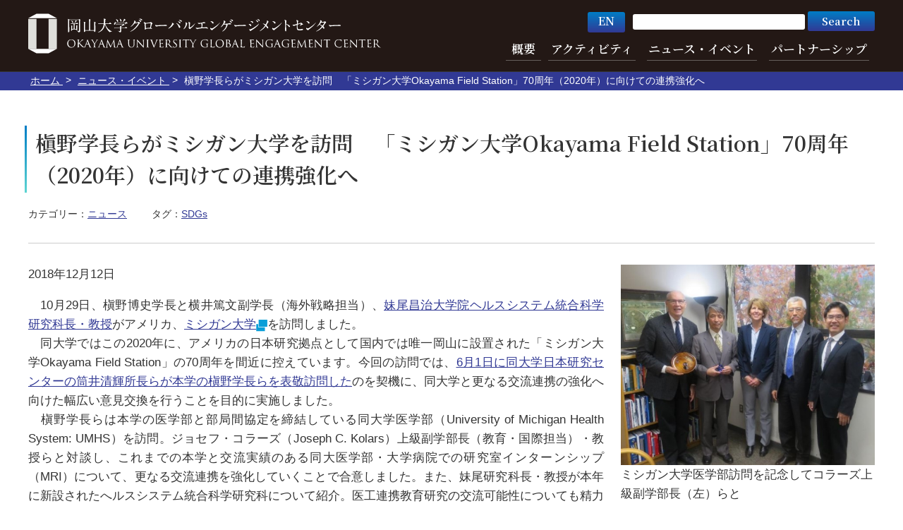

--- FILE ---
content_type: text/html; charset=UTF-8
request_url: https://globalengagementoffice.okayama-u.ac.jp/news/910/
body_size: 13555
content:
<!DOCTYPE html>
<html lang="ja"><head prefix="og: http://ogp.me/ns# fb: http://ogp.me/ns/fb# website: http://ogp.me/ns/website#">
  <meta charset="utf-8">
  <title>槇野学長らがミシガン大学を訪問　「ミシガン大学Okayama Field Station」70周年（2020年）に向けての連携強化へ | 岡山大学グローバル・エンゲージメント・センター</title>
  <meta name="viewport" content="width=device-width,initial-scale=1.0">
  <meta name="description" content="2018年12月12日   　10月29日、槇野博史学長と横井篤文副学長（海外戦略担当）、妹尾昌治大学院ヘルスシステム統合科学研究科長・教授がアメリカ、ミシガン大学を訪問しました。 　同大学ではこの2020年に、アメリカの日本研究拠">
  <link rel="shortcut icon" href="https://globalengagementoffice.okayama-u.ac.jp/wp-content/themes/ougeo/images/favicon.ico">
  <link rel="apple-touch-icon" href="https://globalengagementoffice.okayama-u.ac.jp/wp-content/themes/ougeo/images/webclip.png">
  <link rel="stylesheet" href="https://globalengagementoffice.okayama-u.ac.jp/wp-content/themes/ougeo/css/min/style.css?20260114-1">
  <link rel="stylesheet" href="//fonts.googleapis.com/css2?family=Playfair+Display:wght@500&display=swap">
  <link rel="stylesheet" href="//fonts.googleapis.com/css2?family=Noto+Serif+JP:wght@200;400;600&display=swap">
  <link href="https://globalengagementoffice.okayama-u.ac.jp/wp-content/themes/ougeo/js/slick-1.8.1/slick/slick-theme.css" rel="stylesheet" type="text/css">
  <link href="https://globalengagementoffice.okayama-u.ac.jp/wp-content/themes/ougeo/js/slick-1.8.1/slick/slick.css" rel="stylesheet" type="text/css">
  <script src="//ajax.googleapis.com/ajax/libs/jquery/2.2.4/jquery.min.js"></script>
  <script src="https://globalengagementoffice.okayama-u.ac.jp/wp-content/themes/ougeo/js/slick-1.8.1/slick/slick.min.js"></script>
  <!--[if lt IE 9]><script src="//html5shiv.googlecode.com/svn/trunk/html5.js"></script>
  <script src="//css3-mediaqueries-js.googlecode.com/svn/trunk/css3-mediaqueries.js"></script><![endif]-->
  <meta property="fb:app_id" content="">
  <meta property="og:locale" content="ja_JP">
  <meta property="og:title" content="槇野学長らがミシガン大学を訪問　「ミシガン大学Okayama Field Station」70周年（2020年）に向けての連携強化へ | 岡山大学グローバル・エンゲージメント・センター">
  <meta property="og:type" content="article">
  <meta property="og:url" content="https://globalengagementoffice.okayama-u.ac.jp/news/910/">
  <meta property="og:site_name" content="岡山大学グローバル・エンゲージメント・センター">
  <meta property="og:description" content="2018年12月12日   　10月29日、槇野博史学長と横井篤文副学長（海外戦略担当）、妹尾昌治大学院ヘルスシステム統合科学研究科長・教授がアメリカ、ミシガン大学を訪問しました。 　同大学ではこの2020年に、アメリカの日本研究拠">
  <meta property="og:image" content="https://globalengagementoffice.okayama-u.ac.jp/wp-content/uploads/2018/12/4daab3530a069efee2e5fdde85c59f8e.jpg">
  <!-- Global site tag (gtag.js) - Google Analytics -->
  <script async src="https://www.googletagmanager.com/gtag/js?id=G-XZQTSEBWM9"></script>
  <script>window.dataLayer = window.dataLayer || []; function gtag(){dataLayer.push(arguments);} gtag('js', new Date()); gtag('config', 'G-XZQTSEBWM9');</script>
<meta name='robots' content='max-image-preview:large' />
	<style>img:is([sizes="auto" i], [sizes^="auto," i]) { contain-intrinsic-size: 3000px 1500px }</style>
	<link rel="alternate" hreflang="ja" href="https://globalengagementoffice.okayama-u.ac.jp/news/910/" />
<link rel="alternate" hreflang="en" href="https://globalengagementoffice.okayama-u.ac.jp/en/news/922/" />
<link rel="alternate" hreflang="x-default" href="https://globalengagementoffice.okayama-u.ac.jp/news/910/" />
<style id='classic-theme-styles-inline-css' type='text/css'>
/*! This file is auto-generated */
.wp-block-button__link{color:#fff;background-color:#32373c;border-radius:9999px;box-shadow:none;text-decoration:none;padding:calc(.667em + 2px) calc(1.333em + 2px);font-size:1.125em}.wp-block-file__button{background:#32373c;color:#fff;text-decoration:none}
</style>
<style id='global-styles-inline-css' type='text/css'>
:root{--wp--preset--aspect-ratio--square: 1;--wp--preset--aspect-ratio--4-3: 4/3;--wp--preset--aspect-ratio--3-4: 3/4;--wp--preset--aspect-ratio--3-2: 3/2;--wp--preset--aspect-ratio--2-3: 2/3;--wp--preset--aspect-ratio--16-9: 16/9;--wp--preset--aspect-ratio--9-16: 9/16;--wp--preset--color--black: #000000;--wp--preset--color--cyan-bluish-gray: #abb8c3;--wp--preset--color--white: #ffffff;--wp--preset--color--pale-pink: #f78da7;--wp--preset--color--vivid-red: #cf2e2e;--wp--preset--color--luminous-vivid-orange: #ff6900;--wp--preset--color--luminous-vivid-amber: #fcb900;--wp--preset--color--light-green-cyan: #7bdcb5;--wp--preset--color--vivid-green-cyan: #00d084;--wp--preset--color--pale-cyan-blue: #8ed1fc;--wp--preset--color--vivid-cyan-blue: #0693e3;--wp--preset--color--vivid-purple: #9b51e0;--wp--preset--gradient--vivid-cyan-blue-to-vivid-purple: linear-gradient(135deg,rgba(6,147,227,1) 0%,rgb(155,81,224) 100%);--wp--preset--gradient--light-green-cyan-to-vivid-green-cyan: linear-gradient(135deg,rgb(122,220,180) 0%,rgb(0,208,130) 100%);--wp--preset--gradient--luminous-vivid-amber-to-luminous-vivid-orange: linear-gradient(135deg,rgba(252,185,0,1) 0%,rgba(255,105,0,1) 100%);--wp--preset--gradient--luminous-vivid-orange-to-vivid-red: linear-gradient(135deg,rgba(255,105,0,1) 0%,rgb(207,46,46) 100%);--wp--preset--gradient--very-light-gray-to-cyan-bluish-gray: linear-gradient(135deg,rgb(238,238,238) 0%,rgb(169,184,195) 100%);--wp--preset--gradient--cool-to-warm-spectrum: linear-gradient(135deg,rgb(74,234,220) 0%,rgb(151,120,209) 20%,rgb(207,42,186) 40%,rgb(238,44,130) 60%,rgb(251,105,98) 80%,rgb(254,248,76) 100%);--wp--preset--gradient--blush-light-purple: linear-gradient(135deg,rgb(255,206,236) 0%,rgb(152,150,240) 100%);--wp--preset--gradient--blush-bordeaux: linear-gradient(135deg,rgb(254,205,165) 0%,rgb(254,45,45) 50%,rgb(107,0,62) 100%);--wp--preset--gradient--luminous-dusk: linear-gradient(135deg,rgb(255,203,112) 0%,rgb(199,81,192) 50%,rgb(65,88,208) 100%);--wp--preset--gradient--pale-ocean: linear-gradient(135deg,rgb(255,245,203) 0%,rgb(182,227,212) 50%,rgb(51,167,181) 100%);--wp--preset--gradient--electric-grass: linear-gradient(135deg,rgb(202,248,128) 0%,rgb(113,206,126) 100%);--wp--preset--gradient--midnight: linear-gradient(135deg,rgb(2,3,129) 0%,rgb(40,116,252) 100%);--wp--preset--font-size--small: 13px;--wp--preset--font-size--medium: 20px;--wp--preset--font-size--large: 36px;--wp--preset--font-size--x-large: 42px;--wp--preset--spacing--20: 0.44rem;--wp--preset--spacing--30: 0.67rem;--wp--preset--spacing--40: 1rem;--wp--preset--spacing--50: 1.5rem;--wp--preset--spacing--60: 2.25rem;--wp--preset--spacing--70: 3.38rem;--wp--preset--spacing--80: 5.06rem;--wp--preset--shadow--natural: 6px 6px 9px rgba(0, 0, 0, 0.2);--wp--preset--shadow--deep: 12px 12px 50px rgba(0, 0, 0, 0.4);--wp--preset--shadow--sharp: 6px 6px 0px rgba(0, 0, 0, 0.2);--wp--preset--shadow--outlined: 6px 6px 0px -3px rgba(255, 255, 255, 1), 6px 6px rgba(0, 0, 0, 1);--wp--preset--shadow--crisp: 6px 6px 0px rgba(0, 0, 0, 1);}:where(.is-layout-flex){gap: 0.5em;}:where(.is-layout-grid){gap: 0.5em;}body .is-layout-flex{display: flex;}.is-layout-flex{flex-wrap: wrap;align-items: center;}.is-layout-flex > :is(*, div){margin: 0;}body .is-layout-grid{display: grid;}.is-layout-grid > :is(*, div){margin: 0;}:where(.wp-block-columns.is-layout-flex){gap: 2em;}:where(.wp-block-columns.is-layout-grid){gap: 2em;}:where(.wp-block-post-template.is-layout-flex){gap: 1.25em;}:where(.wp-block-post-template.is-layout-grid){gap: 1.25em;}.has-black-color{color: var(--wp--preset--color--black) !important;}.has-cyan-bluish-gray-color{color: var(--wp--preset--color--cyan-bluish-gray) !important;}.has-white-color{color: var(--wp--preset--color--white) !important;}.has-pale-pink-color{color: var(--wp--preset--color--pale-pink) !important;}.has-vivid-red-color{color: var(--wp--preset--color--vivid-red) !important;}.has-luminous-vivid-orange-color{color: var(--wp--preset--color--luminous-vivid-orange) !important;}.has-luminous-vivid-amber-color{color: var(--wp--preset--color--luminous-vivid-amber) !important;}.has-light-green-cyan-color{color: var(--wp--preset--color--light-green-cyan) !important;}.has-vivid-green-cyan-color{color: var(--wp--preset--color--vivid-green-cyan) !important;}.has-pale-cyan-blue-color{color: var(--wp--preset--color--pale-cyan-blue) !important;}.has-vivid-cyan-blue-color{color: var(--wp--preset--color--vivid-cyan-blue) !important;}.has-vivid-purple-color{color: var(--wp--preset--color--vivid-purple) !important;}.has-black-background-color{background-color: var(--wp--preset--color--black) !important;}.has-cyan-bluish-gray-background-color{background-color: var(--wp--preset--color--cyan-bluish-gray) !important;}.has-white-background-color{background-color: var(--wp--preset--color--white) !important;}.has-pale-pink-background-color{background-color: var(--wp--preset--color--pale-pink) !important;}.has-vivid-red-background-color{background-color: var(--wp--preset--color--vivid-red) !important;}.has-luminous-vivid-orange-background-color{background-color: var(--wp--preset--color--luminous-vivid-orange) !important;}.has-luminous-vivid-amber-background-color{background-color: var(--wp--preset--color--luminous-vivid-amber) !important;}.has-light-green-cyan-background-color{background-color: var(--wp--preset--color--light-green-cyan) !important;}.has-vivid-green-cyan-background-color{background-color: var(--wp--preset--color--vivid-green-cyan) !important;}.has-pale-cyan-blue-background-color{background-color: var(--wp--preset--color--pale-cyan-blue) !important;}.has-vivid-cyan-blue-background-color{background-color: var(--wp--preset--color--vivid-cyan-blue) !important;}.has-vivid-purple-background-color{background-color: var(--wp--preset--color--vivid-purple) !important;}.has-black-border-color{border-color: var(--wp--preset--color--black) !important;}.has-cyan-bluish-gray-border-color{border-color: var(--wp--preset--color--cyan-bluish-gray) !important;}.has-white-border-color{border-color: var(--wp--preset--color--white) !important;}.has-pale-pink-border-color{border-color: var(--wp--preset--color--pale-pink) !important;}.has-vivid-red-border-color{border-color: var(--wp--preset--color--vivid-red) !important;}.has-luminous-vivid-orange-border-color{border-color: var(--wp--preset--color--luminous-vivid-orange) !important;}.has-luminous-vivid-amber-border-color{border-color: var(--wp--preset--color--luminous-vivid-amber) !important;}.has-light-green-cyan-border-color{border-color: var(--wp--preset--color--light-green-cyan) !important;}.has-vivid-green-cyan-border-color{border-color: var(--wp--preset--color--vivid-green-cyan) !important;}.has-pale-cyan-blue-border-color{border-color: var(--wp--preset--color--pale-cyan-blue) !important;}.has-vivid-cyan-blue-border-color{border-color: var(--wp--preset--color--vivid-cyan-blue) !important;}.has-vivid-purple-border-color{border-color: var(--wp--preset--color--vivid-purple) !important;}.has-vivid-cyan-blue-to-vivid-purple-gradient-background{background: var(--wp--preset--gradient--vivid-cyan-blue-to-vivid-purple) !important;}.has-light-green-cyan-to-vivid-green-cyan-gradient-background{background: var(--wp--preset--gradient--light-green-cyan-to-vivid-green-cyan) !important;}.has-luminous-vivid-amber-to-luminous-vivid-orange-gradient-background{background: var(--wp--preset--gradient--luminous-vivid-amber-to-luminous-vivid-orange) !important;}.has-luminous-vivid-orange-to-vivid-red-gradient-background{background: var(--wp--preset--gradient--luminous-vivid-orange-to-vivid-red) !important;}.has-very-light-gray-to-cyan-bluish-gray-gradient-background{background: var(--wp--preset--gradient--very-light-gray-to-cyan-bluish-gray) !important;}.has-cool-to-warm-spectrum-gradient-background{background: var(--wp--preset--gradient--cool-to-warm-spectrum) !important;}.has-blush-light-purple-gradient-background{background: var(--wp--preset--gradient--blush-light-purple) !important;}.has-blush-bordeaux-gradient-background{background: var(--wp--preset--gradient--blush-bordeaux) !important;}.has-luminous-dusk-gradient-background{background: var(--wp--preset--gradient--luminous-dusk) !important;}.has-pale-ocean-gradient-background{background: var(--wp--preset--gradient--pale-ocean) !important;}.has-electric-grass-gradient-background{background: var(--wp--preset--gradient--electric-grass) !important;}.has-midnight-gradient-background{background: var(--wp--preset--gradient--midnight) !important;}.has-small-font-size{font-size: var(--wp--preset--font-size--small) !important;}.has-medium-font-size{font-size: var(--wp--preset--font-size--medium) !important;}.has-large-font-size{font-size: var(--wp--preset--font-size--large) !important;}.has-x-large-font-size{font-size: var(--wp--preset--font-size--x-large) !important;}
:where(.wp-block-post-template.is-layout-flex){gap: 1.25em;}:where(.wp-block-post-template.is-layout-grid){gap: 1.25em;}
:where(.wp-block-columns.is-layout-flex){gap: 2em;}:where(.wp-block-columns.is-layout-grid){gap: 2em;}
:root :where(.wp-block-pullquote){font-size: 1.5em;line-height: 1.6;}
</style>
<link rel='stylesheet' id='wpml-legacy-horizontal-list-0-css' href='https://globalengagementoffice.okayama-u.ac.jp/wp-content/plugins/sitepress-multilingual-cms/templates/language-switchers/legacy-list-horizontal/style.min.css?ver=1' type='text/css' media='all' />
</head>
<body>

<div id="js-loader" class="loader">
  <div class="loader-logo">
    <svg version="1.1" xmlns="http://www.w3.org/2000/svg" xmlns:xlink="http://www.w3.org/1999/xlink" x="0px" y="0px" viewBox="0 0 104.74 155.39" style="enable-background:new 0 0 104.74 155.39;" xml:space="preserve">
    <g class="wrap-logo">
      <g><polygon class="st0" points="34.4,0 11.71,11.94 90.07,11.94 67.39,0"/><polygon class="st0" points="34.4,107 11.71,95.05 90.07,95.05 67.39,107"/>
        <rect x="67.39" y="13.85" class="st1" width="22.69" height="81.21"/><rect x="11.71" y="13.85" class="st1" width="22.69" height="81.21"/></g>
      <g>
        <path class="st2" d="M0,132.55c0-2.97,2.07-6.81,7.55-6.81c4.55,0,7.39,2.52,7.39,6.49c0,3.98-2.93,7.12-7.57,7.12C2.12,139.36,0,135.63,0,132.55z M12.38,132.88c0-3.89-2.36-6.3-5.36-6.3c-2.1,0-4.5,1.11-4.5,5.44c0,3.61,2.1,6.48,5.61,6.48C9.42,138.49,12.38,137.9,12.38,132.88z"/>
        <path class="st2" d="M20.26,131.79h0.09c0.62-0.64,3.29-3.23,3.82-3.82c0.51-0.57,0.91-1.01,0.91-1.3c0-0.19-0.07-0.31-0.26-0.34c-0.17-0.04-0.24-0.07-0.24-0.18c0-0.12,0.09-0.16,0.29-0.16c0.38,0,1.39,0.05,1.88,0.05c0.57,0,1.57-0.05,2.14-0.05c0.18,0,0.31,0.03,0.31,0.16c0,0.12-0.09,0.16-0.27,0.16c-0.26,0-0.71,0.07-1.06,0.19c-0.57,0.21-1.19,0.57-1.97,1.3c-0.57,0.52-3.33,3.13-3.95,3.75c0.66,0.81,4.24,4.48,4.96,5.12c0.8,0.73,1.63,1.51,2.62,1.88c0.55,0.21,0.91,0.26,1.13,0.26c0.13,0,0.24,0.03,0.24,0.14c0,0.12-0.09,0.17-0.44,0.17h-1.59c-0.55,0-0.88,0-1.26-0.03c-0.99-0.09-1.48-0.47-2.27-1.13c-0.8-0.68-4.41-4.69-4.79-5.19l-0.2-0.26h-0.09v1.58c0,1.6,0,2.97,0.06,3.72c0.04,0.49,0.2,0.87,0.66,0.94c0.26,0.03,0.66,0.07,0.9,0.07c0.15,0,0.24,0.05,0.24,0.14c0,0.12-0.15,0.17-0.35,0.17c-1.02,0-2.18-0.05-2.63-0.05c-0.42,0-1.58,0.05-2.3,0.05c-0.24,0-0.37-0.05-0.37-0.17c0-0.09,0.07-0.14,0.29-0.14c0.27,0,0.49-0.04,0.66-0.07c0.37-0.07,0.46-0.45,0.53-0.96c0.09-0.73,0.09-2.1,0.09-3.7v-3.06c0-2.64,0-3.13-0.04-3.68c-0.04-0.59-0.18-0.87-0.79-0.99c-0.14-0.03-0.46-0.05-0.71-0.05c-0.2,0-0.31-0.04-0.31-0.16c0-0.12,0.13-0.16,0.4-0.16c0.97,0,2.12,0.05,2.56,0.05c0.44,0,1.59-0.05,2.21-0.05c0.25,0,0.38,0.03,0.38,0.16c0,0.12-0.11,0.16-0.26,0.16c-0.18,0-0.29,0.02-0.51,0.05c-0.49,0.09-0.64,0.38-0.68,0.99c-0.04,0.55-0.04,1.04-0.04,3.68V131.79z"/>
        <path class="st2" d="M34.64,134.58c-0.09,0-0.13,0.04-0.16,0.14l-0.99,2.48c-0.18,0.43-0.27,0.85-0.27,1.06c0,0.31,0.16,0.54,0.73,0.54h0.27c0.22,0,0.28,0.03,0.28,0.14c0,0.14-0.11,0.17-0.31,0.17c-0.59,0-1.37-0.05-1.94-0.05c-0.2,0-1.21,0.05-2.16,0.05c-0.24,0-0.35-0.03-0.35-0.17c0-0.1,0.07-0.14,0.22-0.14c0.17,0,0.42-0.02,0.57-0.04c0.84-0.1,1.19-0.69,1.55-1.56l4.59-10.91c0.22-0.5,0.33-0.69,0.51-0.69c0.16,0,0.28,0.16,0.46,0.55c0.44,0.96,3.37,8.04,4.54,10.68c0.7,1.56,1.22,1.81,1.61,1.89c0.27,0.05,0.55,0.07,0.77,0.07c0.15,0,0.24,0.02,0.24,0.14c0,0.14-0.17,0.17-0.84,0.17c-0.66,0-1.99,0-3.46-0.03c-0.33-0.02-0.55-0.02-0.55-0.14c0-0.1,0.07-0.14,0.26-0.16c0.13-0.04,0.26-0.19,0.17-0.4l-1.46-3.68c-0.04-0.09-0.09-0.12-0.18-0.12H34.64z M38.37,133.71c0.09,0,0.11-0.05,0.09-0.1l-1.65-4.29c-0.02-0.07-0.04-0.16-0.09-0.16c-0.06,0-0.09,0.09-0.11,0.16l-1.68,4.27c-0.02,0.07,0,0.12,0.07,0.12H38.37z"/>
        <path class="st2" d="M49.49,134.62c0-0.94-0.18-1.32-0.42-1.82c-0.13-0.28-2.58-4.1-3.22-5c-0.46-0.64-0.91-1.08-1.26-1.27c-0.24-0.12-0.55-0.23-0.77-0.23c-0.15,0-0.28-0.04-0.28-0.16c0-0.1,0.13-0.16,0.35-0.16c0.33,0,1.7,0.05,2.3,0.05c0.38,0,1.13-0.05,1.96-0.05c0.18,0,0.27,0.05,0.27,0.16c0,0.1-0.13,0.12-0.4,0.19c-0.17,0.03-0.26,0.17-0.26,0.31c0,0.14,0.09,0.35,0.22,0.59c0.26,0.52,2.82,4.71,3.11,5.19c0.18-0.42,2.49-4.24,2.74-4.78c0.18-0.38,0.26-0.68,0.26-0.9c0-0.17-0.07-0.37-0.38-0.43c-0.17-0.04-0.33-0.07-0.33-0.18c0-0.12,0.09-0.16,0.31-0.16c0.6,0,1.19,0.05,1.72,0.05c0.4,0,1.61-0.05,1.96-0.05c0.2,0,0.33,0.03,0.33,0.14c0,0.12-0.15,0.17-0.35,0.17c-0.18,0-0.53,0.07-0.8,0.21c-0.38,0.17-0.59,0.38-0.99,0.85c-0.6,0.7-3.16,4.78-3.49,5.52c-0.28,0.63-0.28,1.16-0.28,1.74v1.42c0,0.28,0,1.01,0.05,1.74c0.04,0.5,0.2,0.89,0.75,0.96c0.25,0.03,0.66,0.07,0.91,0.07c0.2,0,0.29,0.05,0.29,0.14c0,0.12-0.15,0.17-0.38,0.17c-1.15,0-2.3-0.05-2.8-0.05c-0.46,0-1.61,0.05-2.29,0.05c-0.26,0-0.4-0.03-0.4-0.17c0-0.09,0.09-0.14,0.29-0.14c0.26,0,0.48-0.04,0.64-0.07c0.37-0.07,0.53-0.45,0.57-0.96c0.05-0.73,0.05-1.46,0.05-1.74V134.62z"/>
        <path class="st2" d="M61.34,134.58c-0.09,0-0.13,0.04-0.16,0.14l-0.99,2.48c-0.18,0.43-0.27,0.85-0.27,1.06c0,0.31,0.16,0.54,0.73,0.54h0.27c0.22,0,0.28,0.03,0.28,0.14c0,0.14-0.11,0.17-0.31,0.17c-0.58,0-1.37-0.05-1.94-0.05c-0.2,0-1.21,0.05-2.16,0.05c-0.24,0-0.35-0.03-0.35-0.17c0-0.1,0.07-0.14,0.22-0.14c0.16,0,0.42-0.02,0.57-0.04c0.84-0.1,1.19-0.69,1.55-1.56l4.59-10.91c0.22-0.5,0.33-0.69,0.51-0.69c0.16,0,0.27,0.16,0.46,0.55c0.44,0.96,3.36,8.04,4.54,10.68c0.69,1.56,1.22,1.81,1.61,1.89c0.28,0.05,0.55,0.07,0.77,0.07c0.14,0,0.24,0.02,0.24,0.14c0,0.14-0.16,0.17-0.84,0.17c-0.66,0-1.99,0-3.46-0.03c-0.33-0.02-0.55-0.02-0.55-0.14c0-0.1,0.07-0.14,0.26-0.16c0.13-0.04,0.26-0.19,0.17-0.4l-1.46-3.68c-0.04-0.09-0.09-0.12-0.18-0.12H61.34z M65.07,133.71c0.09,0,0.11-0.05,0.09-0.1l-1.65-4.29c-0.02-0.07-0.04-0.16-0.09-0.16c-0.06,0-0.09,0.09-0.11,0.16l-1.68,4.27c-0.02,0.07,0,0.12,0.07,0.12H65.07z"/>
        <path class="st2" d="M74.55,126.05c0.05-0.29,0.16-0.45,0.31-0.45c0.15,0,0.26,0.09,0.49,0.54l4.99,9.8l4.97-9.92c0.15-0.28,0.24-0.42,0.4-0.42c0.17,0,0.28,0.17,0.33,0.54l1.67,10.73c0.16,1.09,0.34,1.6,0.89,1.75c0.53,0.16,0.9,0.17,1.13,0.17c0.16,0,0.29,0.02,0.29,0.12c0,0.14-0.22,0.19-0.47,0.19c-0.46,0-2.98-0.05-3.71-0.11c-0.42-0.03-0.53-0.08-0.53-0.19c0-0.09,0.07-0.14,0.2-0.19c0.11-0.03,0.17-0.26,0.09-0.75l-1.1-7.64h-0.07l-3.99,7.89c-0.42,0.82-0.51,0.97-0.68,0.97c-0.17,0-0.35-0.35-0.64-0.87c-0.44-0.8-1.88-3.46-2.1-3.94c-0.16-0.37-1.26-2.55-1.9-3.85h-0.07l-0.95,6.91c-0.04,0.31-0.06,0.54-0.06,0.81c0,0.33,0.24,0.49,0.55,0.56c0.33,0.07,0.58,0.09,0.77,0.09c0.15,0,0.27,0.03,0.27,0.12c0,0.16-0.17,0.19-0.44,0.19c-0.77,0-1.59-0.05-1.92-0.05c-0.35,0-1.22,0.05-1.81,0.05c-0.18,0-0.33-0.03-0.33-0.19c0-0.09,0.11-0.12,0.29-0.12c0.15,0,0.27,0,0.55-0.05c0.51-0.1,0.66-0.78,0.75-1.37L74.55,126.05z"/>
        <path class="st2" d="M94.59,134.58c-0.09,0-0.13,0.04-0.17,0.14l-0.99,2.48c-0.18,0.43-0.27,0.85-0.27,1.06c0,0.31,0.16,0.54,0.73,0.54h0.27c0.22,0,0.28,0.03,0.28,0.14c0,0.14-0.11,0.17-0.31,0.17c-0.58,0-1.37-0.05-1.94-0.05c-0.2,0-1.21,0.05-2.16,0.05c-0.24,0-0.35-0.03-0.35-0.17c0-0.1,0.07-0.14,0.22-0.14c0.17,0,0.42-0.02,0.57-0.04c0.84-0.1,1.19-0.69,1.55-1.56l4.59-10.91c0.22-0.5,0.33-0.69,0.51-0.69c0.16,0,0.27,0.16,0.46,0.55c0.44,0.96,3.36,8.04,4.54,10.68c0.69,1.56,1.22,1.81,1.61,1.89c0.28,0.05,0.55,0.07,0.77,0.07c0.15,0,0.24,0.02,0.24,0.14c0,0.14-0.16,0.17-0.84,0.17c-0.66,0-1.99,0-3.46-0.03c-0.33-0.02-0.55-0.02-0.55-0.14c0-0.1,0.07-0.14,0.26-0.16c0.13-0.04,0.26-0.19,0.17-0.4l-1.46-3.68c-0.04-0.09-0.09-0.12-0.18-0.12H94.59z M98.32,133.71c0.09,0,0.11-0.05,0.09-0.1l-1.65-4.29c-0.02-0.07-0.04-0.16-0.09-0.16c-0.06,0-0.09,0.09-0.11,0.16l-1.68,4.27c-0.02,0.07,0,0.12,0.07,0.12H98.32z"/>
      </g>
      <g>
        <path class="st2" d="M12.02,150.23c0-1.63,0-1.94-0.02-2.28c-0.02-0.36-0.12-0.54-0.49-0.61c-0.09-0.02-0.28-0.03-0.44-0.03c-0.13,0-0.19-0.02-0.19-0.09c0-0.08,0.08-0.1,0.25-0.1c0.6,0,1.31,0.03,1.65,0.03c0.27,0,0.98-0.03,1.39-0.03c0.17,0,0.25,0.02,0.25,0.1c0,0.08-0.07,0.09-0.18,0.09c-0.12,0-0.19,0.01-0.33,0.03c-0.3,0.05-0.4,0.24-0.42,0.61c-0.02,0.35-0.02,0.65-0.02,2.28v1.5c0,1.56,0.33,2.21,0.88,2.65c0.51,0.4,1.03,0.44,1.42,0.44c0.5,0,1.11-0.15,1.56-0.58c0.62-0.59,0.66-1.56,0.66-2.66v-1.34c0-1.63,0-1.94-0.02-2.28c-0.02-0.36-0.11-0.54-0.49-0.61c-0.09-0.02-0.28-0.03-0.41-0.03c-0.13,0-0.19-0.02-0.19-0.09c0-0.08,0.08-0.1,0.24-0.1c0.58,0,1.29,0.03,1.3,0.03c0.13,0,0.85-0.03,1.29-0.03c0.16,0,0.24,0.02,0.24,0.1c0,0.08-0.07,0.09-0.2,0.09c-0.12,0-0.19,0.01-0.33,0.03c-0.31,0.05-0.4,0.24-0.42,0.61c-0.02,0.35-0.02,0.65-0.02,2.28v1.15c0,1.19-0.13,2.46-1.08,3.24c-0.8,0.65-1.62,0.77-2.35,0.77c-0.6,0-1.69-0.03-2.51-0.74c-0.58-0.49-1.01-1.29-1.01-2.85V150.23z"/>
        <path class="st2" d="M22.49,153.77c0.02,0.84,0.17,1.12,0.4,1.19c0.19,0.06,0.41,0.07,0.59,0.07c0.12,0,0.19,0.02,0.19,0.09c0,0.09-0.1,0.11-0.26,0.11c-0.73,0-1.19-0.03-1.4-0.03c-0.1,0-0.63,0.03-1.22,0.03c-0.15,0-0.25-0.01-0.25-0.11c0-0.06,0.07-0.09,0.18-0.09c0.15,0,0.35-0.01,0.51-0.05c0.29-0.09,0.34-0.4,0.35-1.33l0.1-6.36c0-0.22,0.03-0.37,0.15-0.37c0.13,0,0.23,0.14,0.42,0.33c0.13,0.14,1.86,1.89,3.51,3.45c0.77,0.73,2.3,2.28,2.49,2.45h0.06l-0.11-4.83c-0.01-0.66-0.11-0.86-0.38-0.97c-0.17-0.06-0.44-0.06-0.6-0.06c-0.14,0-0.18-0.03-0.18-0.09c0-0.09,0.12-0.1,0.29-0.1c0.59,0,1.13,0.03,1.37,0.03c0.12,0,0.55-0.03,1.11-0.03c0.15,0,0.26,0.01,0.26,0.1c0,0.06-0.07,0.09-0.21,0.09c-0.11,0-0.2,0-0.34,0.03c-0.32,0.09-0.41,0.31-0.42,0.91l-0.12,6.79c0,0.24-0.05,0.33-0.15,0.33c-0.12,0-0.26-0.12-0.38-0.24c-0.71-0.65-2.16-2.05-3.34-3.16c-1.23-1.16-2.49-2.5-2.69-2.71h-0.03L22.49,153.77z"/>
        <path class="st2" d="M33.14,150.23c0-1.63,0-1.94-0.02-2.28c-0.02-0.36-0.14-0.55-0.38-0.6c-0.13-0.03-0.27-0.04-0.41-0.04c-0.11,0-0.18-0.02-0.18-0.11c0-0.07,0.09-0.09,0.27-0.09c0.43,0,1.14,0.03,1.47,0.03c0.28,0,0.95-0.03,1.38-0.03c0.15,0,0.24,0.02,0.24,0.09c0,0.09-0.07,0.11-0.18,0.11c-0.11,0-0.2,0.01-0.34,0.03c-0.3,0.05-0.4,0.24-0.42,0.61c-0.02,0.35-0.02,0.65-0.02,2.28v1.89c0,1.04,0,1.89,0.04,2.35c0.04,0.29,0.11,0.49,0.45,0.53c0.16,0.02,0.41,0.04,0.58,0.04c0.13,0,0.18,0.03,0.18,0.09c0,0.08-0.09,0.11-0.21,0.11c-0.75,0-1.46-0.03-1.77-0.03c-0.26,0-0.97,0.03-1.42,0.03c-0.15,0-0.22-0.03-0.22-0.11c0-0.05,0.04-0.09,0.18-0.09c0.17,0,0.31-0.02,0.41-0.04c0.23-0.04,0.29-0.23,0.33-0.54c0.06-0.45,0.06-1.3,0.06-2.34V150.23z"/>
        <path class="st2" d="M37.78,148.16c-0.26-0.59-0.46-0.71-0.86-0.82c-0.17-0.04-0.35-0.04-0.44-0.04c-0.1,0-0.13-0.03-0.13-0.09c0-0.09,0.12-0.1,0.29-0.1c0.6,0,1.24,0.03,1.64,0.03c0.28,0,0.83-0.03,1.39-0.03c0.14,0,0.26,0.02,0.26,0.1c0,0.08-0.07,0.09-0.17,0.09c-0.18,0-0.35,0.01-0.44,0.08c-0.08,0.06-0.11,0.13-0.11,0.23c0,0.14,0.1,0.44,0.26,0.83l1.95,4.88h0.05c0.49-1.18,1.96-4.65,2.23-5.36c0.06-0.14,0.1-0.3,0.1-0.4c0-0.08-0.04-0.17-0.15-0.21c-0.13-0.04-0.31-0.05-0.45-0.05c-0.1,0-0.19-0.01-0.19-0.09c0-0.09,0.1-0.11,0.32-0.11c0.57,0,1.04,0.03,1.19,0.03c0.19,0,0.72-0.03,1.06-0.03c0.15,0,0.24,0.02,0.24,0.1c0,0.08-0.07,0.09-0.18,0.09c-0.11,0-0.35,0-0.56,0.13c-0.15,0.1-0.32,0.28-0.62,0.97c-0.44,1.01-0.75,1.59-1.36,2.91c-0.72,1.57-1.26,2.74-1.5,3.28c-0.29,0.62-0.36,0.79-0.52,0.79c-0.15,0-0.22-0.15-0.43-0.66L37.78,148.16z"/>
        <path class="st2" d="M47.58,150.23c0-1.63,0-1.94-0.02-2.28c-0.02-0.36-0.11-0.54-0.49-0.61c-0.09-0.02-0.28-0.03-0.44-0.03c-0.12,0-0.19-0.02-0.19-0.09c0-0.08,0.08-0.1,0.25-0.1c0.31,0,0.63,0.01,0.92,0.01c0.29,0.01,0.55,0.02,0.71,0.02c0.36,0,2.61,0,2.83-0.01c0.21-0.02,0.4-0.04,0.49-0.06c0.05-0.01,0.12-0.04,0.18-0.04c0.06,0,0.07,0.04,0.07,0.1c0,0.08-0.06,0.21-0.09,0.7c-0.01,0.11-0.03,0.58-0.06,0.71c-0.01,0.06-0.03,0.12-0.11,0.12c-0.08,0-0.1-0.05-0.1-0.15c0-0.07-0.01-0.26-0.07-0.39c-0.08-0.19-0.19-0.32-0.76-0.39c-0.19-0.02-1.38-0.04-1.61-0.04c-0.06,0-0.08,0.03-0.08,0.11v2.72c0,0.07,0.01,0.12,0.08,0.12c0.25,0,1.55,0,1.81-0.02c0.27-0.02,0.44-0.05,0.54-0.16c0.08-0.09,0.12-0.14,0.18-0.14c0.04,0,0.08,0.02,0.08,0.09c0,0.06-0.05,0.24-0.09,0.79c-0.01,0.22-0.05,0.64-0.05,0.72c0,0.09,0,0.2-0.1,0.2c-0.08,0-0.1-0.04-0.1-0.1c-0.01-0.11-0.01-0.25-0.05-0.39c-0.06-0.21-0.21-0.38-0.63-0.42c-0.21-0.02-1.33-0.03-1.61-0.03c-0.06,0-0.07,0.04-0.07,0.11v0.85c0,0.36-0.01,1.35,0,1.67c0.02,0.74,0.2,0.9,1.36,0.9c0.29,0,0.77,0,1.06-0.13c0.29-0.13,0.43-0.35,0.51-0.79c0.02-0.12,0.04-0.16,0.12-0.16c0.09,0,0.09,0.09,0.09,0.19c0,0.25-0.09,0.98-0.15,1.19c-0.08,0.28-0.18,0.28-0.61,0.28c-0.85,0-1.47-0.02-1.96-0.03c-0.49-0.02-0.84-0.03-1.18-0.03c-0.13,0-0.37,0-0.64,0.01c-0.26,0-0.56,0.02-0.78,0.02c-0.15,0-0.23-0.03-0.23-0.11c0-0.05,0.04-0.09,0.18-0.09c0.17,0,0.31-0.02,0.41-0.04c0.23-0.04,0.28-0.28,0.33-0.59c0.06-0.45,0.06-1.3,0.06-2.29V150.23z"/>
        <path class="st2" d="M55.29,150.23c0-1.63,0-1.94-0.02-2.28c-0.02-0.36-0.11-0.54-0.49-0.61c-0.09-0.02-0.28-0.03-0.44-0.03c-0.12,0-0.19-0.02-0.19-0.09c0-0.08,0.08-0.1,0.25-0.1c0.6,0,1.31,0.03,1.55,0.03c0.39,0,1.24-0.03,1.6-0.03c0.71,0,1.47,0.07,2.08,0.46c0.32,0.2,0.77,0.75,0.77,1.47c0,0.8-0.35,1.53-1.49,2.41c1.01,1.2,1.79,2.16,2.46,2.83c0.63,0.62,1.1,0.7,1.27,0.73c0.13,0.02,0.23,0.03,0.32,0.03c0.09,0,0.14,0.03,0.14,0.09c0,0.09-0.08,0.11-0.21,0.11h-1.08c-0.63,0-0.92-0.05-1.21-0.2c-0.49-0.25-0.92-0.75-1.55-1.58c-0.45-0.59-0.97-1.32-1.12-1.48c-0.06-0.06-0.13-0.07-0.2-0.07l-0.99-0.02c-0.06,0-0.09,0.02-0.09,0.09v0.15c0,1,0,1.85,0.06,2.3c0.03,0.31,0.1,0.55,0.44,0.59c0.17,0.02,0.42,0.04,0.55,0.04c0.09,0,0.14,0.03,0.14,0.09c0,0.08-0.08,0.11-0.23,0.11c-0.66,0-1.49-0.03-1.66-0.03c-0.22,0-0.93,0.03-1.38,0.03c-0.15,0-0.23-0.03-0.23-0.11c0-0.05,0.05-0.09,0.18-0.09c0.17,0,0.31-0.02,0.41-0.04c0.23-0.04,0.28-0.28,0.33-0.59c0.06-0.45,0.06-1.3,0.06-2.29V150.23z M56.63,151.08c0,0.12,0.02,0.16,0.1,0.19c0.24,0.08,0.58,0.11,0.86,0.11c0.45,0,0.6-0.04,0.8-0.18c0.34-0.24,0.67-0.73,0.67-1.61c0-1.53-1.06-1.97-1.73-1.97c-0.28,0-0.49,0.01-0.6,0.04c-0.08,0.02-0.1,0.07-0.1,0.15V151.08z"/>
        <path class="st2" d="M63.78,155.11c-0.18-0.08-0.21-0.13-0.21-0.37c0-0.59,0.04-1.24,0.06-1.41c0.01-0.16,0.04-0.28,0.14-0.28c0.1,0,0.11,0.1,0.11,0.18c0,0.14,0.05,0.36,0.1,0.55c0.25,0.79,0.92,1.09,1.62,1.09c1.02,0,1.52-0.66,1.52-1.23c0-0.53-0.17-1.02-1.11-1.72l-0.52-0.39c-1.24-0.92-1.67-1.68-1.67-2.55c0-1.18,1.04-2.03,2.61-2.03c0.74,0,1.21,0.11,1.51,0.18c0.1,0.02,0.16,0.06,0.16,0.13c0,0.14-0.04,0.45-0.04,1.29c0,0.23-0.03,0.32-0.12,0.32c-0.08,0-0.11-0.06-0.11-0.2c0-0.1-0.06-0.43-0.29-0.71c-0.17-0.2-0.5-0.53-1.23-0.53c-0.84,0-1.35,0.46-1.35,1.11c0,0.49,0.26,0.87,1.2,1.55l0.32,0.23c1.37,0.98,1.86,1.72,1.86,2.74c0,0.62-0.25,1.37-1.07,1.87c-0.56,0.34-1.2,0.44-1.8,0.44C64.78,155.39,64.27,155.31,63.78,155.11z"/>
        <path class="st2" d="M71.55,150.23c0-1.63,0-1.94-0.02-2.28c-0.02-0.36-0.14-0.55-0.39-0.6c-0.12-0.03-0.27-0.04-0.41-0.04c-0.11,0-0.18-0.02-0.18-0.11c0-0.07,0.09-0.09,0.27-0.09c0.43,0,1.14,0.03,1.47,0.03c0.28,0,0.95-0.03,1.38-0.03c0.15,0,0.24,0.02,0.24,0.09c0,0.09-0.07,0.11-0.18,0.11c-0.11,0-0.21,0.01-0.34,0.03c-0.3,0.05-0.4,0.24-0.42,0.61c-0.02,0.35-0.02,0.65-0.02,2.28v1.89c0,1.04,0,1.89,0.05,2.35c0.03,0.29,0.11,0.49,0.45,0.53c0.16,0.02,0.41,0.04,0.58,0.04c0.12,0,0.18,0.03,0.18,0.09c0,0.08-0.09,0.11-0.21,0.11c-0.75,0-1.46-0.03-1.77-0.03c-0.26,0-0.97,0.03-1.43,0.03c-0.15,0-0.23-0.03-0.23-0.11c0-0.05,0.04-0.09,0.18-0.09c0.17,0,0.31-0.02,0.41-0.04c0.23-0.04,0.29-0.23,0.33-0.54c0.06-0.45,0.06-1.3,0.06-2.34V150.23z"/>
        <path class="st2" d="M78.74,147.71l-1.69,0.04c-0.66,0.02-0.93,0.07-1.1,0.31c-0.11,0.16-0.17,0.29-0.19,0.38c-0.02,0.08-0.06,0.13-0.13,0.13c-0.08,0-0.1-0.06-0.1-0.17c0-0.17,0.21-1.15,0.24-1.24c0.03-0.14,0.07-0.2,0.14-0.2c0.09,0,0.21,0.11,0.49,0.13c0.33,0.03,0.76,0.05,1.13,0.05h4.48c0.36,0,0.61-0.03,0.78-0.05c0.17-0.03,0.26-0.05,0.31-0.05c0.08,0,0.09,0.06,0.09,0.23c0,0.23-0.03,0.97-0.03,1.25c-0.01,0.11-0.03,0.17-0.1,0.17c-0.09,0-0.11-0.05-0.12-0.22l-0.01-0.12c-0.02-0.28-0.33-0.58-1.34-0.6l-1.43-0.03v4.41c0,0.99,0,1.84,0.06,2.3c0.03,0.3,0.1,0.54,0.44,0.58c0.16,0.02,0.41,0.04,0.58,0.04c0.12,0,0.18,0.03,0.18,0.09c0,0.08-0.09,0.11-0.22,0.11c-0.75,0-1.46-0.03-1.78-0.03c-0.26,0-0.97,0.03-1.43,0.03c-0.15,0-0.23-0.03-0.23-0.11c0-0.05,0.05-0.09,0.18-0.09c0.17,0,0.31-0.02,0.41-0.04c0.22-0.04,0.29-0.28,0.33-0.59c0.06-0.45,0.06-1.3,0.06-2.29V147.71z"/>
        <path class="st2" d="M87.1,152.45c0-0.58-0.11-0.82-0.26-1.13c-0.08-0.17-1.59-2.54-1.99-3.1c-0.28-0.4-0.57-0.67-0.78-0.78c-0.15-0.08-0.34-0.14-0.48-0.14c-0.09,0-0.17-0.02-0.17-0.09c0-0.07,0.08-0.1,0.21-0.1c0.2,0,1.05,0.03,1.43,0.03c0.24,0,0.7-0.03,1.21-0.03c0.11,0,0.17,0.03,0.17,0.1c0,0.06-0.08,0.08-0.25,0.12c-0.1,0.02-0.16,0.11-0.16,0.19c0,0.08,0.06,0.21,0.13,0.36c0.16,0.32,1.74,2.91,1.93,3.21c0.11-0.26,1.54-2.62,1.7-2.96c0.11-0.24,0.16-0.42,0.16-0.56c0-0.11-0.04-0.23-0.24-0.27c-0.1-0.02-0.2-0.04-0.2-0.11c0-0.08,0.06-0.1,0.19-0.1c0.37,0,0.74,0.03,1.06,0.03c0.25,0,1-0.03,1.21-0.03c0.13,0,0.2,0.02,0.2,0.09c0,0.07-0.09,0.11-0.21,0.11c-0.11,0-0.33,0.04-0.5,0.13c-0.24,0.11-0.36,0.23-0.61,0.52c-0.38,0.43-1.96,2.96-2.16,3.42c-0.17,0.39-0.17,0.72-0.17,1.08v0.88c0,0.17,0,0.62,0.03,1.08c0.02,0.31,0.12,0.55,0.46,0.59c0.16,0.02,0.41,0.04,0.56,0.04c0.13,0,0.18,0.03,0.18,0.09c0,0.08-0.09,0.11-0.24,0.11c-0.71,0-1.43-0.03-1.73-0.03c-0.28,0-1,0.03-1.41,0.03c-0.16,0-0.25-0.02-0.25-0.11c0-0.05,0.06-0.09,0.18-0.09c0.16,0,0.3-0.02,0.4-0.04c0.23-0.04,0.33-0.28,0.35-0.59c0.03-0.45,0.03-0.9,0.03-1.08V152.45z"/>
      </g>
    </g>
    </svg>
    <p class="loader-text"><span>L</span><span>o</span><span>a</span><span>d</span><span>i</span><span>n</span><span>g</span><span>.</span><span>.</span><span>.</span></p>
  </div>
</div><!-- loader -->  

<div id="l-wrap">
  <header class="l-header l-header-pages-ani">
    <div class="l-center header-inner">
      <div id="js-side-btn-area" class="mobile-menu-btn">
        <span class="toggle"></span>
      </div>
      <h1 class="logo">
        <a href="https://globalengagementoffice.okayama-u.ac.jp">
<img src="https://globalengagementoffice.okayama-u.ac.jp/wp-content/themes/ougeo/images/common/header-logo_v3.svg" width="600" height="69">        </a>
      </h1>
      <div class="right">
        <div class="languages">
          
<div class="wpml-ls-statics-shortcode_actions wpml-ls wpml-ls-legacy-list-horizontal">
	<ul><li class="wpml-ls-slot-shortcode_actions wpml-ls-item wpml-ls-item-ja wpml-ls-current-language wpml-ls-first-item wpml-ls-item-legacy-list-horizontal">
				<a href="https://globalengagementoffice.okayama-u.ac.jp/news/910/" class="wpml-ls-link">
                    <span class="wpml-ls-native">日本語</span></a>
			</li><li class="wpml-ls-slot-shortcode_actions wpml-ls-item wpml-ls-item-en wpml-ls-last-item wpml-ls-item-legacy-list-horizontal">
				<a href="https://globalengagementoffice.okayama-u.ac.jp/en/news/922/" class="wpml-ls-link">
                    <span class="wpml-ls-native" lang="en">English</span></a>
			</li></ul>
</div>
        </div>
        <form role="search" method="get" action="https://globalengagementoffice.okayama-u.ac.jp" class="search-custom-posts">
          <input type="hidden" value="news" name="post_type" id="post_type">
          <input type="text" name="s" id="s" value="" placeholder="" class="input-text">
          <input type="submit" value="Search" class="btn">
        </form>
<!--
        <a href="" target="_blank" class="facebook-logo">
          <img src="https://globalengagementoffice.okayama-u.ac.jp/wp-content/themes/ougeo/images/common/header-facebook-logo.svg" width="143" height="30">
        </a>
-->
        <div class="global-menu">
          <ul class="l-center global-menu-inner">
            <li><a href="https://globalengagementoffice.okayama-u.ac.jp/about" class="a">概要</a></li>             <li>
              <span class="a js-menu-accordion">
                アクティビティ              </span>
              <ul class="child accordion">
                <li><a href="https://globalengagementoffice.okayama-u.ac.jp/unctad" class="a">UNCTAD</a></li>
<li><a href="https://globalengagementoffice.okayama-u.ac.jp/unesco-chair" class="a">ユネスコチェア</a></li><!--
  /* ユネスコチェアページは、とりあえず日本語のみ先にUPした関係で、上記では英語の場合はリンクを挿入しないように分岐している。英語版が完成次第、そこはまるごと削除して、下記のコードを実装でOK */
                <li><a href="https://globalengagementoffice.okayama-u.ac.jp/unesco-chair" class="a">ユネスコチェア</a></li>
                <li><a href="https://globalengagementoffice.okayama-u.ac.jp/unctad" class="a">地球憲章</a></li>
                <li><a href="https://globalengagementoffice.okayama-u.ac.jp/unctad" class="a">夢育イニシアチブ</a></li>
-->
                <li><a href="https://oneyoungworld.intl.okayama-u.ac.jp/" target="_blank" class="a">One Young World</a></li>
              </ul>
            </li>
            <li><a href="https://globalengagementoffice.okayama-u.ac.jp/news" class="a">ニュース・イベント</a></li>
            <li><a href="https://globalengagementoffice.okayama-u.ac.jp/#outline3" class="a">パートナーシップ</a></li>
          </ul>
        </div>
      </div><!-- //right -->
    </div><!-- //header-inner -->
  </header><!-- //l-header -->

  <nav class="l-breadcrumbs-ani">
    <ol class="l-center breadcrumbs-inner" itemscope itemtype="https://schema.org/BreadcrumbList">
      <li itemprop="itemListElement" itemscope itemtype="https://schema.org/ListItem">
        <a href="https://globalengagementoffice.okayama-u.ac.jp" itemprop="item">
          <span itemprop="name">ホーム</span>
        </a>
        <meta itemprop="position" content="1" />
      </li>
      <li itemprop="itemListElement" itemscope itemtype="https://schema.org/ListItem">
        <a href="https://globalengagementoffice.okayama-u.ac.jp/news" itemprop="item">
          <span itemprop="name">ニュース・イベント</span>
        </a>
        <meta itemprop="position" content="2" />
      </li>
      <li itemprop="itemListElement" itemscope itemtype="https://schema.org/ListItem">
        <span itemprop="name">槇野学長らがミシガン大学を訪問　「ミシガン大学Okayama Field Station」70周年（2020年）に向けての連携強化へ</span>
        <meta itemprop="position" content="3" />
      </li>
    </ol>
  </nav><!-- //l-breadcrumbs -->  

  <div class="l-contents single">
    <article class="l-center l-main effect-fade1 delay5">
      <h1 class="heading-sp3">槇野学長らがミシガン大学を訪問　「ミシガン大学Okayama Field Station」70周年（2020年）に向けての連携強化へ</h1>
      <ul class="meta">
        <li><span class="category">カテゴリー：</span><a href="https://globalengagementoffice.okayama-u.ac.jp/news/category/news/" rel="tag">ニュース</a></li>
                  <li><span class="tag">タグ：</span><a href="https://globalengagementoffice.okayama-u.ac.jp/news/tag/sdgs/" rel="tag">SDGs</a></li>
              </ul>
      <div class="entry-content">
        <div class="entry-content-text">
          <p>2018年12月12日</p>
<section class="flex">
<article class="g8">
<p>　10月29日、槇野博史学長と横井篤文副学長（海外戦略担当）、<a href="http://www.gisehs.okayama-u.ac.jp/">妹尾昌治大学院ヘルスシステム統合科学研究科長・教授</a>がアメリカ、<a href="https://umich.edu/" target="_blank" rel="noopener">ミシガン大学<img decoding="async" class="file-icon" src="https://www.okayama-u.ac.jp/_common4/_img/file_icon/new_window.svg" alt="[New window]" width="16" height="20" /></a>を訪問しました。<br />
　同大学ではこの2020年に、アメリカの日本研究拠点として国内では唯一岡山に設置された「ミシガン大学Okayama Field Station」の70周年を間近に控えています。今回の訪問では、<a href="https://www.okayama-u.ac.jp/tp/news/news_id7596.html">6月1日に同大学日本研究センターの筒井清輝所長らが本学の槇野学長らを表敬訪問した</a>のを契機に、同大学と更なる交流連携の強化へ向けた幅広い意見交換を行うことを目的に実施しました。<br />
　槇野学長らは本学の医学部と部局間協定を締結している同大学医学部（University of Michigan Health System: UMHS）を訪問。ジョセフ・コラーズ（Joseph C. Kolars）上級副学部長（教育・国際担当）・教授らと対談し、これまでの本学と交流実績のある同大医学部・大学病院での研究室インターンシップ（MRI）について、更なる交流連携を強化していくことで合意しました。また、妹尾研究科長・教授が本年に新設されたへルスシステム統合科学研究科について紹介。医工連携教育研究の交流可能性についても精力的に話し合いました。<br />
　その後、槇野学長らは同大に併設されているメディカル・センター（Medical Center）を訪問。同センターのデビッド・フォックス（David A. Fox）内科学科リウマチ学専攻長・教授と会談し、同センターの紹介や施設全体の説明をはじめ、両大学での今後のより良い発展につながる意見交換が行われました。<br />
　次に、同大日本研究センターへ移動し、筒井清輝所長らと会談。筒井所長からは、同センターの紹介や施設案内をはじめ、研究教育プロジェクトなどの説明が行われました。また、横井副学長は「ミシガン大学Okayama Field Station」の70周年（2020年）へ向けた記念シンポジウムの企画提案にかかる説明を行い、来年本学で開催することで双方合意しました。さらに教育研究交流についても、幅広く連携を構築することで合意しました。<br />
同大アーブ研究所（The Erb Institute）では、テリー・ネリドフ（Terry Nelidov）所長らと会談。同研究所の紹介をはじめ、ビジネスを通した持続可能な開発にかかるプロジェクトや教育プログラムの説明が行われました。それを受けて、槇野学長は全学で推進している<a href="https://www.okayama-u.ac.jp/tp/profile/okayama-sdgs.html">国連の「持続可能な開発目標（SDGs）」</a>の取り組みについて紹介し、今後の連携にかかる可能性について話し合いました。<br />
　ベントレー歴史図書館（Bentley Historical Library）の訪問では、「ミシガン大学Okayama Field Station」が設立された経緯をはじめ、その活動に関する歴史資料を見学。槇野学長らは、<a href="https://ii.umich.edu/cjs/history-of-cjs/okayama-field-station.html" target="_blank" rel="noopener">アメリカの日本研究拠点として国内では唯一岡山に設置されることを承認したダグラス・マッカーサー（Douglas MacArthur）連合国軍最高司令官の書簡<img decoding="async" class="file-icon" src="https://www.okayama-u.ac.jp/_common4/_img/file_icon/new_window.svg" alt="[New window]" width="16" height="20" /></a>の現物を閲覧しました。今後は、こうした歴史資料について本学でのレプリカ所蔵にかかる意見を交換し、実施することで合意しました。<br />
　最後に、槇野学長らは同大ロス・ビジネススクール（Ross School of Business）へ移動し、筒井所長の取り計らいで同大学学長アドバイザリー・コミッティ（The President&#8217;s Advisory Committee on Labor Standards and Human Rights）ラヴィ・アヌピンディ（Ravi Anupindi）委員長より同コミッティのトークイベントに招待参加。槇野学長は約20人の同コミッティの参加者に対して、本学が全学で推進しているSDGsの取り組みについて発表。また、横井副学長も本学のSDGsにかかる国内外での最新の活動とプレゼンスの向上について発表しました。</p>
<p>
〇参考：ミシガン大学<br />
　ミシガン大学はアメリカ合衆国ミシガン州立の研究型総合大学で、カリフォルニア大学バークレー校と並びアメリカの名門州立大学を指すパブリックアイビー（Public IVY）の一つに挙げられ、世界ランキング総合第20位前後にランクされる人気の高い学校です。<br />
　また、同大学日本研究センターは、全米最古の日本文化研究機関として知られています。</p>
<p>
【本件問い合わせ先】<br />
副学長（海外戦略担当）・上級UGA　横井篤文<br />
TEL：086-251-8326</p>
<p>
</p>
<div><img decoding="async" src="https://www.okayama-u.ac.jp/up_load_files/news/img7269.jpg" alt="" /><br />
岡山大学は、国連の「持続可能な開発目標（SDGs）」を支援しています。</div>
</article>
</section>
        </div>

        <div class="entry-content-images">
		  <div class="img">
			<img src="https://globalengagementoffice.okayama-u.ac.jp/wp-content/uploads/2018/12/4daab3530a069efee2e5fdde85c59f8e.jpg" alt="ミシガン大学医学部訪問を記念してコラーズ上級副学部長（左）らと">
			<p class="caption">ミシガン大学医学部訪問を記念してコラーズ上級副学部長（左）らと</p>
		  </div>
		  <div class="img">
			<img src="https://globalengagementoffice.okayama-u.ac.jp/wp-content/uploads/2018/12/011876fbc58673cf299baa77d1485984.jpg" alt="ミシガン大学日本研究センターにて（左から妹尾研究科長・教授、横井副学長・上級UGA、筒井所長、槇野学長）">
			<p class="caption">ミシガン大学日本研究センターにて（左から妹尾研究科長・教授、横井副学長・上級UGA、筒井所長、槇野学長）</p>
		  </div>
		  <div class="img">
			<img src="https://globalengagementoffice.okayama-u.ac.jp/wp-content/uploads/2018/12/67a6671cc52877c375d0e8a06c22c423.jpg" alt="ミシガン大学が所蔵するマッカーサー最高司令官の書簡を読む槇野学長">
			<p class="caption">ミシガン大学が所蔵するマッカーサー最高司令官の書簡を読む槇野学長</p>
		  </div>
		  <div class="img">
			<img src="https://globalengagementoffice.okayama-u.ac.jp/wp-content/uploads/2018/12/05c751298345ee85c8b6c414ea7c49e4.jpg" alt="ミシガン大学長アドバイザリー・コミッティで発表する槇野学長">
			<p class="caption">ミシガン大学長アドバイザリー・コミッティで発表する槇野学長</p>
		  </div>
        </div><!-- //entry-content-images -->
      </div><!-- //entry-content -->
    </article>

    <p class="page-top"><a href="#l-wrap"><span>ページトップへ戻る</span></a></p>
  </div><!-- //l-contents -->

  <footer class="l-footer">
    <div class="l-center footer-contents flex-pc">
      <div class="left flex">
        <p>岡山大学グローバルエンゲージメントセンター<br>
        岡山大学 企画部 国際企画課<br>
        〒700-8530　岡山県岡山市北区津島中２－１－１<br>
        Tel: 086-251-7036　E-mail: <img src="https://globalengagementoffice.okayama-u.ac.jp/wp-content/themes/ougeo/images/common/footer-number.png" width="202" height="19"></p>
      </div>
      <div class="right">
<!--
        <a href="" target="_blank" class="facebook-logo">
          <img src="https://globalengagementoffice.okayama-u.ac.jp/wp-content/themes/ougeo/images/common/footer-facebook-logo.svg" width="40" height="40">
        </a>
-->
        <div class="link">
          <a href="http://www.okayama-u.ac.jp/tp/site_policy/index.html" target="_blank">サイトについて</a>
          <a href="http://www.okayama-u.ac.jp/tp/privacy_policy/index.html" target="_blank">プライバシーポリシー</a>
        </div>
      </div>
    </div>
  </footer><!-- //l-footer -->
</div><!-- //l-wrap -->

<script src="https://globalengagementoffice.okayama-u.ac.jp/wp-content/themes/ougeo/js/min/main.js?20251017-1"></script>
<script type="speculationrules">
{"prefetch":[{"source":"document","where":{"and":[{"href_matches":"\/*"},{"not":{"href_matches":["\/wp-*.php","\/wp-admin\/*","\/wp-content\/uploads\/*","\/wp-content\/*","\/wp-content\/plugins\/*","\/wp-content\/themes\/ougeo\/*","\/*\\?(.+)"]}},{"not":{"selector_matches":"a[rel~=\"nofollow\"]"}},{"not":{"selector_matches":".no-prefetch, .no-prefetch a"}}]},"eagerness":"conservative"}]}
</script>
</body>
</html>

--- FILE ---
content_type: text/css
request_url: https://globalengagementoffice.okayama-u.ac.jp/wp-content/themes/ougeo/css/min/style.css?20260114-1
body_size: 17651
content:
@charset "UTF-8";a,abbr,address,article,aside,audio,b,blockquote,body,canvas,caption,cite,code,dd,del,details,div,dl,dt,em,footer,form,h1,h2,h3,h4,h5,h6,header,html,i,iframe,img,input,ins,label,li,mark,menu,nav,object,ol,p,pre,q,samp,section,small,span,strong,sub,summary,table,tbody,td,textarea,tfoot,th,thead,time,tr,ul,video{vertical-align:baseline;box-sizing:border-box}article,aside,details,figcaption,figure,footer,header,main,menu,nav,section,summary{display:block}audio,canvas,progress,video{display:inline-block}audio:not([controls]){display:none;height:0}[hidden],template{display:none}*,::after,::before{background-repeat:no-repeat;box-sizing:inherit}::after,::before{text-decoration:inherit;vertical-align:inherit}html{box-sizing:border-box;cursor:auto;font-family:sans-serif;line-height:1.5;-ms-text-size-adjust:100%;-webkit-text-size-adjust:100%}body{margin:0}h1{font-size:2em;margin:.67em 0}code,kbd,pre,samp{font-family:monospace,monospace;font-size:1em}hr{height:0;overflow:visible}nav ol,nav ul{list-style:none}abbr[title]{border-bottom:1px dotted;text-decoration:none}b,strong{font-weight:inherit}b,strong{font-weight:bolder}dfn{font-style:italic}mark{background-color:#ff0;color:#000}progress{vertical-align:baseline}small{font-size:83.3333%}sub,sup{font-size:83.3333%;line-height:0;position:relative;vertical-align:baseline}sub{bottom:-.25em}sup{top:-.5em}::-moz-selection{background-color:#b3d4fc;color:#000;text-shadow:none}::selection{background-color:#b3d4fc;color:#000;text-shadow:none}audio,canvas,iframe,img,svg,video{vertical-align:middle}img{border-style:none}svg{fill:currentColor}svg:not(:root){overflow:hidden}a{background-color:transparent;-webkit-text-decoration-skip:objects}:hover{outline-width:0}table{border-collapse:collapse;border-spacing:0}button,input,select,textarea{background-color:transparent;border-style:none;color:inherit;font-size:1em;margin:0}button,input{overflow:visible}button,select{text-transform:none}[type=reset],[type=submit],button,html [type=button]{-webkit-appearance:button}::-moz-focus-inner{border-style:none;padding:0}:-moz-focusring{outline:1px dotted ButtonText}fieldset{border:1px solid silver;margin:0 2px;padding:.35em .625em .75em}legend{display:table;max-width:100%;padding:0;white-space:normal}textarea{overflow:auto;resize:vertical}[type=checkbox],[type=radio]{padding:0}::-webkit-inner-spin-button,::-webkit-outer-spin-button{height:auto}[type=search]{-webkit-appearance:textfield;outline-offset:-2px}::-webkit-search-cancel-button,::-webkit-search-decoration{-webkit-appearance:none}::-webkit-input-placeholder{color:inherit;opacity:.54}::-webkit-file-upload-button{-webkit-appearance:button;font:inherit}[aria-busy=true]{cursor:progress}[aria-controls]{cursor:pointer}[aria-disabled]{cursor:default}[tabindex],a,area,button,input,label,select,textarea{touch-action:manipulation}[hidden][aria-hidden=false]{clip:rect(0,0,0,0);display:inherit;position:absolute}[hidden][aria-hidden=false]:focus{clip:auto}html:lang(en) .our-business .our-business-inner .purposes .purpose .text{font-size:13px}html:lang(en) .people-concerned{padding-bottom:30px}html:lang(en) .people-concerned .cooperation-partners .person{margin-bottom:200px}html:lang(en) .people-concerned .cooperation-partners .person .description{margin-bottom:140px}html:lang(en) .people-concerned .btn-to-page .btn{margin-top:80px}@keyframes header-height{0%{transform:translate3d(0,-200px,0)}100%{transform:translate3d(0,0,0)}}@keyframes header-height-front{0%{height:0}100%{height:98px}}@keyframes header-height-front-remove{0%{opacity:.8}100%{height:0;opacity:1}}@keyframes fadeSlideImg01{0%{opacity:0;transform:scale(1.02) rotate(.001deg)}5%{opacity:1}17%{opacity:1}22%{opacity:0;transform:scale(1) rotate(.001deg)}100%{opacity:0}}@keyframes fadeSlideImg02{0%{opacity:0}5%{opacity:1}33%{opacity:1}38%{opacity:0}100%{opacity:0}}@keyframes fb-height{0%{transform:translateY(-150px);z-index:-1}90%{z-index:-1}100%{transform:translateY(0);z-index:0}}@keyframes hide-animation-fade{0%{display:block;opacity:1;transform:translateY(0);height:auto}20%{opacity:0}99%{display:block;opacity:0;transform:translateY(10px);height:0}100%{display:none;opacity:0;height:0}}@keyframes show-animation-fade{0%{display:none;opacity:0;height:0}1%{display:block;opacity:0;transform:translateY(10px);height:0}20%{opacity:0}100%{display:block;opacity:1;transform:translateY(0);height:auto}}body,input{color:#333;font-family:"Hiragino Kaku Gothic Pro","ヒラギノ角ゴ Pro W3","メイリオ",Meiryo,"游ゴシック","Yu Gothic","游ゴシック体",YuGothic,Roboto,"ＭＳ Ｐゴシック",Verdana,sans-serif;font-size:15px}p{line-height:1.6;margin:0 0 1em}a{color:#313994;text-decoration:none}.underline{text-decoration:underline}a,a::after,a::before,input{transition:.1s}a:hover{color:#e94}a img{transition:.3s}a img:hover{opacity:.8}img{max-width:100%}ol,ul{padding:0;margin:0 0 1em}.l-center{margin:0 auto;max-width:1200px;width:100%}.l-width-middle{max-width:1040px;margin:0 auto}.l-wrap{width:100%}.l-header .header-inner{font-family:"Noto Serif JP",serif}.l-header .header-inner .right .languages div ul li.wpml-ls-current-language{display:none}.l-breadcrumbs{background:#313994;font-size:14px;margin-top:49px;padding:2px 0 3px 6px}.l-breadcrumbs-ani{background:#313994;font-size:14px;margin-top:49px;padding:2px 0 3px 6px;will-change:animation}.breadcrumbs-inner li{color:#fff;display:inline;margin-right:5px}.breadcrumbs-inner li a{color:#fff;text-decoration:underline}.breadcrumbs-inner li:not(:last-child)::after{content:">";margin-left:4px;position:relative;top:-1px}.l-contents{background:#fff;margin:40px auto 0;width:100%}.l-main{flex:1;padding:0 20px}.l-main ol,.l-main ul{padding-left:40px}.index{max-width:100%;padding:0;width:100%}.l-side{margin:0 9px;max-width:100%}.l-side>aside,.l-side>div,.l-side>section{margin-bottom:40px}.l-side section .heading4{margin-bottom:0}.l-side .heading4{background:#eaeaea;border-radius:5px;font-weight:400;margin:0 0 10px;padding:6px 6px 8px 10px}.l-side ul{border-bottom:1px solid #ddd}.l-side ul li{list-style-type:none}.l-side ul li a{border-bottom:1px solid #f3f3f3;display:block;padding:6px 25px 6px 6px;position:relative}.l-side ul li a::after{display:block;border-top:solid 1px #313994;border-right:solid 1px #313994;content:"";height:14px;margin:-7px 0 0 0;position:absolute;right:10px;top:50%;transform:rotate(45deg);width:14px}.l-side ul li:not(:first-child) a{border-top:1px solid #ddd}.l-footer{background:#231815;border-top:1px solid #313994;color:#fff;padding:25px 0 23px;text-align:center;position:relative}.l-footer::before{content:"";background:#231815;display:block;height:2px;position:absolute;top:-4px;width:100%}.footer-contents .left{flex-wrap:wrap;margin:0 auto 0 0}.footer-contents .left .svg{height:88px;width:65px}.footer-contents .left img{margin:auto 0 auto auto}.footer-contents .left p{font-size:14px;margin:0 auto 0 20px;text-align:left}.footer-contents .right{font-size:14px;margin-top:20px}.footer-contents .right .link{margin-top:18px}.footer-contents .right .link a{color:#fff;display:inline-block;margin:0 0 0 10px;transition:0s}.footer-contents .right .link a:hover{color:#007dc6}.footer-contents .right .link a::before{content:"▶";font-size:10px;left:-2px;position:relative;top:-1px;transition:0s}.page-top{bottom:-50px;display:none;margin:0;position:fixed;right:20px;z-index:1}.page-top a{border:1px solid #313994;border-radius:30px;display:block;height:50px;position:relative;width:50px}.page-top a::before{border-left:1px solid #313994;border-top:1px solid #313994;content:"";display:block;height:15px;left:50%;margin:-4px 0 0 -7px;position:relative;top:50%;transform:rotate(45deg);width:15px}.page-top a:hover{background:#007dc6}.page-top a:hover::before{border-color:#fff;margin-top:-6px}.page-top a span{visibility:hidden}.heading1{font-size:36px;margin:0 0 40px}.heading2,.single h2{border-bottom:1px solid #ccc;border-top:1px solid #ccc;font-size:28px;margin:50px 0 20px;padding:10px 0 10px 5px}.heading3,.single h3{border-left:1px solid #333;font-size:22px;margin:30px 0 20px;padding:2px 0 3px 10px}.heading4{font-size:22px}.heading-sp1{background:-webkit-linear-gradient(0deg,#313994,#007dc6);border:none;color:#313994;display:inline-block;font-family:"Noto Serif JP",serif;font-size:30px;font-style:italic;font-weight:400;margin-bottom:0;padding-left:60px;padding-right:7px;position:relative;-webkit-background-clip:text;-webkit-text-fill-color:transparent}.heading-sp1::before{position:absolute;top:50%;left:-40px;content:"";display:block;width:90px;height:1px;margin:3px 0 0;background-color:#313994;background:linear-gradient(to left,#5ed5d2 0,#007dc6 100%)}.heading-sp1 .sub-title{color:#4d5357;display:block;font-size:16px;margin-left:6px;vertical-align:middle}.heading-sp1-wh{background:-webkit-linear-gradient(0deg,#fff,#ccf);color:#fff;padding-right:10px;-webkit-background-clip:text;-webkit-text-fill-color:transparent}.heading-sp1-wh::before{background-color:#313994;background:linear-gradient(to left,#99f 0,#fff 100%)}.heading-sp2{border:none;color:#007dc6;font-family:"Playfair Display","Noto Serif JP",serif;font-size:26px;font-weight:600;margin-top:50px;padding:0 0 15px;position:relative;text-align:center}.heading-sp2::before{content:"";position:absolute;bottom:0;left:50%;transform:translateX(-50%);width:70px;height:15px;background:radial-gradient(#007dc6 30%,transparent 31%);background-size:15px 15px;background-position:center}.heading-sp3{border:none;font-size:30px;font-family:"Noto Serif JP",serif;font-weight:600;padding:2px 0 3px 10px;position:relative}.heading-sp3::before{content:"";left:-5px;position:absolute;top:0;width:3px;height:100%;background:linear-gradient(to bottom,#007dc6 0,#5ed5d2 100%)}.heading-sp4{border:none;color:#007dc6;font-size:25px;font-family:"Noto Serif JP",serif;font-weight:600;margin:30px auto 30px;padding:0;position:relative;text-align:center}.heading-sp4::after{content:"";left:50%;position:absolute;bottom:-10px;margin-left:-20px;max-width:40px;width:100%;height:2px;background:linear-gradient(to right,#007dc6 0,#5ed5d2 100%)}.title-text{position:relative;padding:0 45px}.title-text:after,.title-text:before{content:"";position:absolute;top:50%;display:inline-block;width:44px;height:2px;background-color:#000;transform:rotate(-60deg)}.title-text:before{left:0}.title-text:after{right:0}.mt-0{margin-top:0!important}.mr-0{margin-right:0!important}.mb-0{margin-bottom:0!important}.ml-0{margin-left:0!important}.pt-0{padding-top:0!important}.pr-0{padding-right:0!important}.pb-0{padding-bottom:0!important}.pl-0{padding-left:0!important}.mt-5{margin-top:5px!important}.mr-5{margin-right:5px!important}.mb-5{margin-bottom:5px!important}.ml-5{margin-left:5px!important}.pt-5{padding-top:5px!important}.pr-5{padding-right:5px!important}.pb-5{padding-bottom:5px!important}.pl-5{padding-left:5px!important}.mt-10{margin-top:10px!important}.mr-10{margin-right:10px!important}.mb-10{margin-bottom:10px!important}.ml-10{margin-left:10px!important}.pt-10{padding-top:10px!important}.pr-10{padding-right:10px!important}.pb-10{padding-bottom:10px!important}.pl-10{padding-left:10px!important}.mt-15{margin-top:15px!important}.mr-15{margin-right:15px!important}.mb-15{margin-bottom:15px!important}.ml-15{margin-left:15px!important}.pt-15{padding-top:15px!important}.pr-15{padding-right:15px!important}.pb-15{padding-bottom:15px!important}.pl-15{padding-left:15px!important}.mt-20{margin-top:20px!important}.mr-20{margin-right:20px!important}.mb-20{margin-bottom:20px!important}.ml-20{margin-left:20px!important}.pt-20{padding-top:20px!important}.pr-20{padding-right:20px!important}.pb-20{padding-bottom:20px!important}.pl-20{padding-left:20px!important}.mt-25{margin-top:25px!important}.mr-25{margin-right:25px!important}.mb-25{margin-bottom:25px!important}.ml-25{margin-left:25px!important}.pt-25{padding-top:25px!important}.pr-25{padding-right:25px!important}.pb-25{padding-bottom:25px!important}.pl-25{padding-left:25px!important}.mt-30{margin-top:30px!important}.mr-30{margin-right:30px!important}.mb-30{margin-bottom:30px!important}.ml-30{margin-left:30px!important}.pt-30{padding-top:30px!important}.pr-30{padding-right:30px!important}.pb-30{padding-bottom:30px!important}.pl-30{padding-left:30px!important}.mt-35{margin-top:35px!important}.mr-35{margin-right:35px!important}.mb-35{margin-bottom:35px!important}.ml-35{margin-left:35px!important}.pt-35{padding-top:35px!important}.pr-35{padding-right:35px!important}.pb-35{padding-bottom:35px!important}.pl-35{padding-left:35px!important}.mt-40{margin-top:40px!important}.mr-40{margin-right:40px!important}.mb-40{margin-bottom:40px!important}.ml-40{margin-left:40px!important}.pt-40{padding-top:40px!important}.pr-40{padding-right:40px!important}.pb-40{padding-bottom:40px!important}.pl-40{padding-left:40px!important}.mt-45{margin-top:45px!important}.mr-45{margin-right:45px!important}.mb-45{margin-bottom:45px!important}.ml-45{margin-left:45px!important}.pt-45{padding-top:45px!important}.pr-45{padding-right:45px!important}.pb-45{padding-bottom:45px!important}.pl-45{padding-left:45px!important}.mt-50{margin-top:50px!important}.mr-50{margin-right:50px!important}.mb-50{margin-bottom:50px!important}.ml-50{margin-left:50px!important}.pt-50{padding-top:50px!important}.pr-50{padding-right:50px!important}.pb-50{padding-bottom:50px!important}.pl-50{padding-left:50px!important}.mt-55{margin-top:55px!important}.mr-55{margin-right:55px!important}.mb-55{margin-bottom:55px!important}.ml-55{margin-left:55px!important}.pt-55{padding-top:55px!important}.pr-55{padding-right:55px!important}.pb-55{padding-bottom:55px!important}.pl-55{padding-left:55px!important}.mt-60{margin-top:60px!important}.mr-60{margin-right:60px!important}.mb-60{margin-bottom:60px!important}.ml-60{margin-left:60px!important}.pt-60{padding-top:60px!important}.pr-60{padding-right:60px!important}.pb-60{padding-bottom:60px!important}.pl-60{padding-left:60px!important}.mt-65{margin-top:65px!important}.mr-65{margin-right:65px!important}.mb-65{margin-bottom:65px!important}.ml-65{margin-left:65px!important}.pt-65{padding-top:65px!important}.pr-65{padding-right:65px!important}.pb-65{padding-bottom:65px!important}.pl-65{padding-left:65px!important}.mt-70{margin-top:70px!important}.mr-70{margin-right:70px!important}.mb-70{margin-bottom:70px!important}.ml-70{margin-left:70px!important}.pt-70{padding-top:70px!important}.pr-70{padding-right:70px!important}.pb-70{padding-bottom:70px!important}.pl-70{padding-left:70px!important}.mt-75{margin-top:75px!important}.mr-75{margin-right:75px!important}.mb-75{margin-bottom:75px!important}.ml-75{margin-left:75px!important}.pt-75{padding-top:75px!important}.pr-75{padding-right:75px!important}.pb-75{padding-bottom:75px!important}.pl-75{padding-left:75px!important}.mt-80{margin-top:80px!important}.mr-80{margin-right:80px!important}.mb-80{margin-bottom:80px!important}.ml-80{margin-left:80px!important}.pt-80{padding-top:80px!important}.pr-80{padding-right:80px!important}.pb-80{padding-bottom:80px!important}.pl-80{padding-left:80px!important}.mt-85{margin-top:85px!important}.mr-85{margin-right:85px!important}.mb-85{margin-bottom:85px!important}.ml-85{margin-left:85px!important}.pt-85{padding-top:85px!important}.pr-85{padding-right:85px!important}.pb-85{padding-bottom:85px!important}.pl-85{padding-left:85px!important}.mt-90{margin-top:90px!important}.mr-90{margin-right:90px!important}.mb-90{margin-bottom:90px!important}.ml-90{margin-left:90px!important}.pt-90{padding-top:90px!important}.pr-90{padding-right:90px!important}.pb-90{padding-bottom:90px!important}.pl-90{padding-left:90px!important}.mt-95{margin-top:95px!important}.mr-95{margin-right:95px!important}.mb-95{margin-bottom:95px!important}.ml-95{margin-left:95px!important}.pt-95{padding-top:95px!important}.pr-95{padding-right:95px!important}.pb-95{padding-bottom:95px!important}.pl-95{padding-left:95px!important}.mt-100{margin-top:100px!important}.mr-100{margin-right:100px!important}.mb-100{margin-bottom:100px!important}.ml-100{margin-left:100px!important}.pt-100{padding-top:100px!important}.pr-100{padding-right:100px!important}.pb-100{padding-bottom:100px!important}.pl-100{padding-left:100px!important}.mt-105{margin-top:105px!important}.mr-105{margin-right:105px!important}.mb-105{margin-bottom:105px!important}.ml-105{margin-left:105px!important}.pt-105{padding-top:105px!important}.pr-105{padding-right:105px!important}.pb-105{padding-bottom:105px!important}.pl-105{padding-left:105px!important}.ml-auto{margin-left:auto!important}.mr-auto{margin-right:auto!important}.f05em{font-size:.5em}.f06em{font-size:.6em}.f07em{font-size:.7em}.f08em{font-size:.8em}.f09em{font-size:.9em}.f11em{font-size:1.1em}.f12em{font-size:1.2em}.f13em{font-size:1.3em}.f14em{font-size:1.4em}.f15em{font-size:1.5em}.f16em{font-size:1.6em}.f17em{font-size:1.7em}.f18em{font-size:1.8em}.f19em{font-size:1.9em}.f20em{font-size:2em}.b{font-weight:700}.red{color:#f55}.tal-c{text-align:center}.tal-l{text-align:left}.tal-r{text-align:right}.val-m{vertical-align:middle}.tal-jt{text-align:justify!important;text-justify:inter-ideograph!important}.list-none li{list-style-type:none}blockquote{background:#f5f5f5;border-left:5px solid #2bc;margin:0 15px 1em;padding:40px 25px 25px;position:relative;z-index:1}blockquote::after,blockquote::before{display:block;color:#2bc;content:"“";font-size:80px;height:30px;line-height:1em;margin:0 0 10px;position:absolute;width:30px;z-index:-1}blockquote::before{top:5px;left:20px}blockquote::after{bottom:0;content:"”";right:20px}.outline{background:#f8f8f8;border:1px dashed #2bc;margin:0 auto;padding:10px 15px;width:100%}.outline .outline-title{font-size:20px;font-weight:700;margin-bottom:8px}.outline ol{list-style-type:decimal;margin:0;padding-left:22px}.outline ol ul{list-style-type:disc;margin:0;padding-left:20px}.outline ol li a{display:inline-block;margin:0;padding:4px 0}.btn{background:#2bc;border-radius:3px;color:#fff;padding:11px 60px}.btn:hover{background:#e94;cursor:pointer;opacity:.9}.btn-small{padding:5px 10px}.btn-gradation{background:#313994;background:linear-gradient(to right,#313994 0,#007dc6 100%);border:2px solid #fff;color:#fff;display:block;font-family:"Playfair Display","Noto Serif JP",serif;font-size:18px;margin:40px auto 0;padding:10px 0;position:relative;text-align:center;transition:.3s;width:100%}.btn-gradation::after{border-right:1px solid #fff;border-top:1px solid #fff;content:"";display:block;height:14px;margin-top:-7px;position:absolute;right:10px;top:50%;transform:rotate(45deg);width:14px}.btn-gradation:hover{background:#fff;border:2px solid #313994;color:#313994;font-weight:700;opacity:.8}.btn-gradation:hover::after{border-color:#313994;right:12px}.code{background:#ddd;border-radius:4px;color:#e94;color:#f55;font-family:Consolas;margin:0 2px;padding:1px 6px 2px}.pre{overflow:auto}.table{border:1px solid #ccc;margin:1.5em 0;width:100%}.table caption{font-size:14px;text-align:left}.table thead{background:#eaeaea}.table td,.table th{border:1px solid #ccc;padding:10px 8px}.table-border{border-left:none;border-right:none}.table-border td,.table-border th{border-left:none;border-right:none}.table-note{background:#f5f5f5;border:none;border-top:1px solid #666}.table-note td,.table-note th{border:none;border-bottom:1px solid #666;padding:10px 4px;vertical-align:middle}.table-note th{line-height:50px;white-space:nowrap;width:30%}.table-note th::after{background:#aaa;content:"";float:right;height:50px;width:1px}.table-note td{padding-left:5%;padding-right:12px}.table-all-center{text-align:center}.table-all-center td,.table-all-center th{vertical-align:middle}.table-pd-narrow td,.table-pd-narrow th{padding:6px}.table-scroll{display:block;overflow-x:scroll;white-space:nowrap;-webkit-overflow-scrolling:touch}.table-scroll::-webkit-scrollbar{height:5px}.table-scroll::-webkit-scrollbar-track{background:#f1f1f1}.table-scroll::-webkit-scrollbar-thumb{background:#bcbcbc}.form p{margin-bottom:30px}.label{display:block;font-weight:700;height:20px;margin-bottom:12px}.input-text,.textarea{background:#f5f5f5;border:1px solid #eaeaea;border-radius:3px;display:block;height:36px;padding:5px;width:100%}.input-text:-moz-placeholder,.textarea:-moz-placeholder{color:#999}.input-text:placeholder-shown,.textarea:placeholder-shown{color:#999}.textarea{height:220px}.required::after{background:#f55;border-radius:3px;color:#fff;content:"必須";display:inline-block;font-size:12px;left:5px;padding:1px 10px;position:relative;top:-1px}.flex{display:flex}.flex-wrap{flex-wrap:wrap}.clear{clear:both}.clearfix::before{display:inline-table}.clearfix::after{content:"";display:block;clear:both}.marker{background:linear-gradient(transparent 50%,#e94 50%)}.hide{opacity:0}.show{opacity:1}.bg-gray{background:#eaeaea}.bg-dark-gray{background:#f55}.bg-wh{background:#fff}.bg-map{background-image:url(../../images/frontpage/bg-map.png);background-size:100% 100%}.bg-map h3{color:#fff}.bg-map h3::after{background:#fff}.dp-b{display:block}.no-wrap{display:inline-block}.arrow-bottom{margin:1em 0}.arrow-bottom span{border:1px solid #f55;border-radius:35px;display:block;height:70px;margin:0 auto;position:relative;width:70px}.arrow-bottom span::before{border-left:1px solid #f55;border-top:1px solid #f55;content:"";display:block;height:26px;left:50%;margin:-19px 0 0 -13px;position:relative;top:50%;transform:rotate(225deg);width:26px}.flow{margin:2em 0 2em}.flow p span{border:1px solid #2bc;display:block;margin:0 auto;padding:10px 0 11px;text-align:center;width:80%}.flow p::after{border-left:1px solid #f55;border-top:1px solid #f55;content:"";display:block;height:26px;left:50%;margin:0 0 0 -13px;position:relative;top:0;transform:rotate(225deg);width:26px}.flow p:last-child::after{content:none}.wpml-ls-legacy-list-horizontal.wpml-ls-statics-footer{background:#fff;margin:0!important}.search-custom-posts{display:inline-block;max-width:100%}.search-custom-posts .input-text{background:#fff;border:none;border-radius:3px;display:inline-block;font-size:15px;height:auto;margin:0 0 0 auto;max-width:70%;padding:2px 0 3px 8px;width:250px}.search-custom-posts .btn{background:linear-gradient(to bottom,#007dc6 0,#313994 100%);font-size:14px;padding:3px 20px 4px}.search-custom-posts .btn:hover{background:linear-gradient(to left,#007dc6 0,#5ed5d2 100%);color:#fff}.pagination{background:#f1f1f1;width:100%;will-change:animation}.pagination .pagination-inner{justify-content:center;margin:0 auto;text-align:center}.pagination .pagination-inner li{background:#f1f1f1;color:#007dc6;height:60px;line-height:60px;list-style:none;width:60px}.pagination .pagination-inner li:hover{background:#007dc6;color:#fff;cursor:pointer}.pagination .pagination-inner .select{background:#fff}.categories-list .heading2{border:none;text-align:center}.categories-list .categories-list-inner{max-width:800px;padding:0 0 15px 0}.categories-list .categories-list-inner li{display:inline-block;list-style:none}.categories-list .categories-list-inner li a{background:linear-gradient(to right,#007dc6 0,#313994 100%);border-radius:3px;color:#fff;display:inline-block;font-size:14px;padding:4px 8px 5px}.categories-list .categories-list-inner li a:hover{background:#007dc6;color:#fff}.l-contents-index{margin-top:0}.kv{height:60vh;width:100%}.kv .fadeSlider{position:fixed;z-index:-1;top:0;left:0;width:100%;height:60%;z-index:-999}.kv .fadeSlider::before{background:rgba(50,50,50,.1);content:"";display:block;height:100%;position:absolute;width:100%;z-index:1}.kv .fadeSlider span{position:absolute;top:0;left:0;width:100%;height:100%;background-position:top center;background-repeat:no-repeat;background-size:cover;will-change:animation}.kv .fadeSlider .fadeSlider_01{opacity:0;background-image:url(../../images/frontpage/first-view-slide-5.jpg);background-position:center;animation:fadeSlideImg01 20s ease-out infinite;animation-delay:0s}.kv .fadeSlider .fadeSlider_02{opacity:0;background-image:url(../../images/frontpage/first-view-slide-3.jpg);background-position:center;animation:fadeSlideImg01 20s ease-out infinite;animation-delay:4s}.kv .fadeSlider .fadeSlider_03{opacity:0;background-image:url(../../images/frontpage/first-view-slide-8.jpg);background-position:bottom center;animation:fadeSlideImg01 20s ease-out infinite;animation-delay:8s}.kv .fadeSlider .fadeSlider_03::before{background:rgba(50,50,50,.2);content:"";display:block;height:100%;position:absolute;width:100%;z-index:1}.kv .fadeSlider .fadeSlider_04{opacity:0;background-image:url(../../images/frontpage/first-view-slide-4.jpg);background-position:center;animation:fadeSlideImg01 20s ease-out infinite;animation-delay:12s}.kv .fadeSlider .fadeSlider_05{opacity:0;background-image:url(../../images/frontpage/first-view-slide-2.jpg);background-position:top center;animation:fadeSlideImg01 20s ease-out infinite;animation-delay:16s}.kv .kv-inner{height:100%;position:relative;width:100%}.kv .kv-inner #kv-message-svg{max-width:100%;filter:drop-shadow(8px 4px 5px #222);margin:0 auto 0;position:absolute;top:50%;left:50%;transform:translate(-50%,-55%);text-align:center;width:960px;opacity:1}.kv .kv-inner .facebook-logo{animation:fb-height 1s 1s cubic-bezier(.08,.46,.35,1) both;position:absolute;top:8px;right:10%;width:150px;will-change:animation}.kv .kv-inner .facebook-logo:hover{opacity:.95}.kv-inner h1{color:#f8f8f8;font-family:"ヒラギノ明朝 ProN W6",HiraMinProN-W6,"游明朝","Yu Mincho","HG明朝E","ＭＳ Ｐ明朝","MS PMincho",Verdana,sans-serif;font-family:"Noto Serif JP",serif;font-size:70px;font-weight:100;line-height:80px;margin:0 auto 0;position:absolute;top:50%;left:50%;transform:translate(-50%,-45%);text-align:center;text-shadow:0 0 10px #fff;width:1300px}.featured{background:#231815;padding-bottom:50px}.featured .featured-inner .slider{margin:0 auto;max-width:100%;width:1000px}.featured .featured-inner .slider .featured-post{border:3px solid #fff;margin:0 5px;position:relative}.featured .featured-inner .slider .featured-post .thumb-outer{height:180px;overflow:hidden}.featured .featured-inner .slider .featured-post .thumb-outer .thumb{display:block;height:180px;-o-object-fit:cover;object-fit:cover;font-family:"object-fit:cover";width:100%}.featured .featured-inner .slider .featured-post .featured-post-inner{background:rgba(0,0,0,.5);bottom:0;margin:0 auto;position:absolute;text-align:center;width:100%}.featured .featured-inner .slider .featured-post .featured-post-inner .title{color:#fff;margin:0}.featured .featured-inner .slider .featured-post:hover{border-color:#007dc6}.featured .featured-inner .slider .featured-post:hover .thumb-outer .thumb{transform:scale(1.1)}.featured .featured-inner .slider .featured-post:hover .featured-post-inner .title{color:#ccc}.featured .featured-inner .slider button:before{color:#fff}.featured .featured-inner .slick-next:before,.featured .featured-inner .slick-prev:before{color:#fff}.profile{overflow:hidden;padding:25px 0 0;position:relative}.profile .profile-inner .heading2{margin-top:0}.profile .profile-inner .director{margin-top:10px;position:relative}.profile .profile-inner .director .picture .effect-slide-inner{max-width:940px}.profile .profile-inner .director .picture .img{box-shadow:5px 5px 15px #ddd,0 0 10px #eee;height:auto}.profile .profile-inner .director .message{padding:12px 12px 10px;width:100%}.profile .profile-inner .director .message .message-inner{color:#fff}.profile .profile-inner .director .message .message-inner span{display:block}.profile .profile-inner .director .message .message-inner .name,.profile .profile-inner .director .message .message-inner .position{font-family:"Playfair Display","Noto Serif JP",serif}.profile .profile-inner .director .message .message-inner .name{background:rgba(23,12,10,.95);background:linear-gradient(to right,#231815 0,#191919 100%);background-image:url(../../images/common/bg/st6-w50-b25.png),linear-gradient(to bottom,rgba(23,12,10,.99),#0d0503);margin-top:2px;padding:1px 0 4px 15px;width:80%}.profile .profile-inner .director .message .message-inner .name .ja{display:inline;font-size:19px;font-weight:600}.profile .profile-inner .director .message .message-inner .name .en{display:inline;font-size:16px;font-weight:100;margin-left:12px}.profile .profile-inner .director .message .message-inner .name .en-only{font-size:20px;font-weight:100}.profile .profile-inner .director .message .message-inner .position{background:rgba(23,12,10,.95);background:linear-gradient(to right,#231815 0,#191919 100%);background-image:url(../../images/common/bg/st6-w50-b25.png),linear-gradient(to bottom,rgba(23,12,10,.99),#0d0503);font-size:13px;line-height:1.4;margin-top:10px!important;padding:7px 0 10px 15px;font-weight:400}.profile .profile-inner .director .message .message-inner .message-text{background:rgba(255,255,255,.92);color:#231815;padding:15px 5px;margin-top:20px}.profile .profile-inner .btn-to-page{display:flex;margin:0 auto 60px;max-width:800px;text-align:center}.profile .profile-inner .btn-to-page .btn{align-items:center;display:flex;font-size:14px;justify-content:center;margin-top:0;max-width:300px;width:45%;z-index:1}.our-business{background:#f8f8f8;background-image:url(../../images/common/bg/bg-7_minify.png);background-size:auto;padding:5px 0 0}.our-business .our-business-inner{padding-top:20px;padding-bottom:90px}.our-business .our-business-inner p{padding:0 12px 0}.our-business .our-business-inner .flex-pc{margin-top:50px}.our-business .our-business-inner .flex-pc p{margin:0 auto;text-align:center;width:100%}.our-business .our-business-inner .about-ougeo .flex-pc{margin:0 auto}.our-business .our-business-inner .about-ougeo .flex-pc .left{position:relative}.our-business .our-business-inner .about-ougeo .flex-pc .left .heading3{border-left:none;border-bottom:1px solid #231815;display:inline-block;font-family:"Playfair Display","Noto Serif JP",serif;margin-bottom:20px;padding:0 10px}.our-business .our-business-inner .about-ougeo .flex-pc .left p{text-align:left}.our-business .our-business-inner .about-ougeo .flex-pc .left .img-wrap-effect{animation-delay:.5s;position:relative}.our-business .our-business-inner .about-ougeo .flex-pc .left .img-wrap-effect::before{background:#f7f7f7}.our-business .our-business-inner .about-ougeo .flex-pc .right{margin:30px auto;max-width:390px;width:100%}.our-business .our-business-inner .about-ougeo .flex-pc .right .heading3{border:none;font-size:14px;margin-bottom:0;margin-top:0;padding-left:0;text-align:center}.our-business .our-business-inner .about-ougeo .flex-pc .right img{display:block;margin:0 auto;max-width:96%}.our-business .our-business-inner .about-ougeo .flex-pc .right .anim{position:absolute;left:2%;top:40px;transition-duration:.8s;transform:scale(0)}.our-business .our-business-inner .about-ougeo .flex-pc .right .anim1{transition-delay:.7s;transform:scale(0) rotate(-180deg);transition-duration:1s}.our-business .our-business-inner .about-ougeo .flex-pc .right .anim2{transition-delay:.5s}.our-business .our-business-inner .about-ougeo .flex-pc .right .anim3{transition-delay:.5s;transform:scale(0) rotate(-30deg)}.our-business .our-business-inner .about-ougeo .flex-pc .right .anim4{transition-delay:.3s;transform:scale(0) rotate(-180deg)}.our-business .our-business-inner .about-ougeo .flex-pc .right .anim5{transition-delay:.2s}.our-business .our-business-inner .about-ougeo .flex-pc .right .anim6{transition-delay:.3s}.our-business .our-business-inner .about-ougeo .flex-pc .right .anim7{transition-delay:.2s;transform:scale(0) rotate(-180deg)}.our-business .our-business-inner .about-ougeo .flex-pc .right .anim8{transition-delay:0s;transform:scale(0) rotate(-360deg);transition-duration:1.5s}.our-business .our-business-inner .about-ougeo .flex-pc .right .anim9{transition-delay:0s}.our-business .our-business-inner .about-ougeo .flex-pc .right .anim2.action,.our-business .our-business-inner .about-ougeo .flex-pc .right .anim5.action,.our-business .our-business-inner .about-ougeo .flex-pc .right .anim6.action,.our-business .our-business-inner .about-ougeo .flex-pc .right .anim9.action{opacity:1;transform:scale(1)}.our-business .our-business-inner .about-ougeo .flex-pc .right .anim1.action,.our-business .our-business-inner .about-ougeo .flex-pc .right .anim3.action,.our-business .our-business-inner .about-ougeo .flex-pc .right .anim4.action,.our-business .our-business-inner .about-ougeo .flex-pc .right .anim7.action,.our-business .our-business-inner .about-ougeo .flex-pc .right .anim8.action{opacity:1;transform:scale(1) rotate(0)}@keyframes circle-ani-1{0%{transform:scale(0)}100%{transform:scale(1)}}@keyframes circle-ani-2{0%{transform:scale(0)}100%{transform:scale(1) rotate(0)}}@keyframes circle-ani-3{0%{transform:rotate(-180deg)}100%{transform:rotate(0)}}.our-business .our-business-inner .purposes{display:flex;flex-wrap:wrap;justify-content:space-around;margin:380px 2% 0}.our-business .our-business-inner .purposes .purpose{padding:0;width:48%}.our-business .our-business-inner .purposes .purpose img{display:block;margin:0 auto}.our-business .our-business-inner .purposes .purpose .text{display:inline-block;font-size:15px;margin-top:0;text-align:left}.our-business .our-business-inner .ougeo-illust{align-items:flex-end}.our-business .our-business-inner .ougeo-illust .svg-ougeo-illust{margin:20px auto 0;width:96%}.our-business .our-business-inner .ougeo-illust .ougeo-illust-concept{box-shadow:5px 5px 15px #e3e3e3,-5px -5px 15px #f9f9f9;font-family:"Noto Serif JP",serif;font-size:15px;margin:50px auto;max-width:700px;padding:14px 0 15px 2px;text-align:center}.our-business .our-business-inner .specific-efforts .specific-efforts-inner .flex-pc{justify-content:space-between;margin-top:50px;padding:0 10px}.our-business .our-business-inner .specific-efforts .specific-efforts-inner .flex-pc .border-l{margin-left:24px;position:relative}.our-business .our-business-inner .specific-efforts .specific-efforts-inner .flex-pc .border-l::before{background:linear-gradient(to bottom,#007dc6 0,#5ed5d2 100%);content:"";display:block;height:100%;left:-18px;position:absolute;top:0;width:1px}.our-business .our-business-inner .specific-efforts .specific-efforts-inner .flex-pc p{padding:0 5px 0 0;text-align:left}.our-business .our-business-inner .specific-efforts .specific-efforts-inner .flex-pc img{padding-top:15px}.our-business .our-business-inner .specific-efforts .specific-efforts-inner .reverse{flex-direction:row-reverse}.our-business .our-business-inner .specific-efforts .specific-efforts-inner .title1{color:#000;font-family:"Noto Serif JP",serif;font-size:28px;font-weight:600;margin:0}.our-business .our-business-inner .specific-efforts .specific-efforts-inner .title2{color:#007dc6;font-family:"Noto Serif JP",serif;font-size:20px;font-weight:600;margin:15px 0 10px}.our-business .our-business-inner .svg-world-map{margin:40px auto 0;width:100%}.our-business .our-business-inner .svg-world-map svg{overflow:visible}.our-business .our-business-inner .svg-world-map .svg-map-link{position:relative;transition:.1s}.our-business .our-business-inner .svg-world-map .svg-map-link:hover{fill:#fff;opacity:.2}.our-business .our-business-inner .svg-world-map .svg-map-link-contents{background:rgba(90,90,90,.8);background:rgba(100,100,100,.95);background:rgba(20,20,20,.9);color:#fff;max-width:90%;display:block;padding:2px 15px 0;position:absolute;left:50%;top:50%;transition:.5s;transform:translate(-50%,-55%);width:500px;transition:.5s;visibility:hidden;opacity:0}.our-business .our-business-inner .svg-world-map .svg-map-link-contents .svg-map-link-close{cursor:pointer;display:inline-block;float:right;font-size:18px;z-index:2}.our-business .our-business-inner .svg-world-map .svg-map-link-contents .svg-map-link-contents-inner .description{border-left:1px solid #fff;font-size:14px;margin:10px 0;padding:0 0 5px 6px}.our-business .our-business-inner .svg-world-map .svg-map-link-contents .svg-map-link-contents-inner .description span{display:inline-block;font-size:16px;font-weight:700;margin:0 0 10px}.our-business .our-business-inner .svg-world-map .svg-map-link-contents .svg-map-link-contents-inner .description .tal-r{margin-bottom:0}.our-business .our-business-inner .svg-world-map .svg-map-link-contents .svg-map-link-contents-inner .description .tal-r a{border-bottom:1px solid #fff;color:#fff}.our-business .our-business-inner .svg-world-map .svg-map-link-contents .svg-map-link-contents-inner .description .tal-r a:hover{border-color:#5ed5d2;color:#5ed5d2}.our-business .our-business-inner .svg-world-map .svg-map-link-contents .cls-5{font-weight:700}.our-business .our-business-inner .svg-world-map .svg-map-link-contents.d-block{visibility:visible;opacity:1}.news{background:#fff;padding:50px 0 75px}.news .news-inner .heading-sp1{padding-top:0}.news .news-inner .flex-pc{flex-wrap:wrap;justify-content:space-between;max-width:1000px}.news .news-inner .flex-pc::after{content:"";display:block;width:30%}.news .news-inner .flex-pc .news-post{color:#231815;display:block;margin:30px auto 0;max-width:100%;overflow:hidden;position:relative;width:320px}.news .news-inner .flex-pc .news-post .new-icon{background:#d33;color:#fff;display:inline-block;font-family:"Playfair Display","Noto Serif JP",serif;padding:2px 7px;position:absolute;top:0;right:0;z-index:1}.news .news-inner .flex-pc .news-post .thumb-outer{overflow:hidden}.news .news-inner .flex-pc .news-post .thumb-outer .thumb{height:168px;margin:0;-o-object-fit:cover;object-fit:cover;font-family:"object-fit:cover";text-align:right;transition:.1s;width:320px;z-index:0}.news .news-inner .flex-pc .news-post .news-post-inner{position:relative}.news .news-inner .flex-pc .news-post .news-post-inner .category{background:#007dc6;background:linear-gradient(to right,#007dc6 0,#313994 100%);border:1px solid #fff;color:#fff;font-size:14px;left:50%;padding:2px 5px;position:absolute;text-align:center;top:-12px;transform:translateX(-70px);width:140px}.news .news-inner .flex-pc .news-post .news-post-inner .title{margin:0 10px;transition:.1s}.news .news-inner .flex-pc .news-post .date{font-size:14px;margin:4px 10px 0}.news .news-inner .flex-pc .news-post:hover .thumb{opacity:.8;transform:scale(1.05)}.news .news-inner .flex-pc .news-post:hover .category{background:#fff;border-color:#007dc6;color:#007dc6}.news .news-inner .flex-pc .news-post:hover .title{color:#007dc6;text-decoration:underline}.news .news-inner .flex-pc .news-post:hover .date{color:#007dc6}.news .news-inner .flex-pc .news-post:hover::after{right:8px}.news .news-inner .more-list{font-family:"Noto Serif JP",serif;max-width:300px}.sdgs{background:#f8f8f8;padding:50px 0 75px;background-image:url(../../images/common/bg/bg-7_minify.png);background-size:auto}.sdgs .sdgs-inner img,.sdgs .sdgs-inner p{padding:0 12px 0}.sdgs .sdgs-inner .our-ranking img{display:block;margin:0 auto}.sdgs .sdgs-inner .our-ranking .link{display:block;margin-top:5px;text-align:center;text-decoration:underline}.sdgs .sdgs-inner .our-ranking .ou-goal{margin:0}.related-organizations{padding:50px 0 75px}.cooperating-organizations{background:#fff;border-top:1px solid #ccc;padding:15px 0 28px}.cooperating-organizations .cooperating-organizations-inner .heading2{border:none;font-family:"Playfair Display","Noto Serif JP",serif;font-size:24px;font-weight:600;margin:0;text-align:center}.cooperating-organizations .cooperating-organizations-inner .footnote{font-size:15px;margin:5px auto 0;max-width:800px;padding:0 5px 0 8px}.cooperating-organizations .cooperating-organizations-inner .flex-pc{align-items:flex-start;display:flex;justify-content:space-around;margin:0 auto;max-width:800px;text-align:center}.cooperating-organizations .cooperating-organizations-inner .flex-pc .a{align-items:center;border-right:1px solid #ccc;display:flex;height:90px;justify-content:space-around;padding-right:3%;width:17%}.cooperating-organizations .cooperating-organizations-inner .flex-pc .a:nth-child(5){border-right:none}.cooperating-organizations .cooperating-organizations-inner .flex-pc img{height:auto;max-height:100px;width:auto}.page .l-main{max-width:1000px}.page .l-main .heading-sp3{margin-top:50px}.page .l-main .heading-sp3 .small-jp{font-size:60%}.page .l-main .heading-sp3 .small-en{font-size:50%;padding-left:5px}.people-concerned{padding-bottom:60px}.people-concerned .flex{flex-wrap:wrap;justify-content:space-between;margin-top:25px}.people-concerned .flex::after{display:block;content:"";width:28%}.people-concerned .flex .person{margin:0 .6% 90px;position:relative;text-align:center;width:28%}.people-concerned .flex .person .name,.people-concerned .flex .person .position{display:block;line-height:1.2}.people-concerned .flex .person img{box-shadow:5px 5px 15px #c9c9c9,0 0 10px #eee;max-width:100%}.people-concerned .flex .person .description{background:#fff;background:linear-gradient(to right,#f9f9f9 0,#f1f1f1 100%);background:linear-gradient(to right,#231815 0,#191919 100%);background-image:url(../../images/common/bg/st6-w50-b25.png),linear-gradient(to bottom,rgba(250,250,250,.99),#f0f0f0);background-repeat:repeat;border:4px double #ccc;box-shadow:5px 5px 15px #d9d9d9,0 0 3px #ddd;color:#222;height:auto;margin:-10px 0 0 -10%;padding:3px 0 8px 0;position:absolute;width:120%}.people-concerned .flex .person .description .name{font-size:15px;font-weight:900;margin-top:7px}.people-concerned .flex .person .description .position{font-size:11px;margin-top:10px}.people-concerned .cooperation-partners .person{margin-bottom:140px}.people-concerned .btn-to-page a{margin-top:20px;max-width:300px}.about{padding-bottom:0}.about .l-main{max-width:100%;padding:0}.about .l-main .heading-sp3{margin:0 auto;max-width:1000px}.about2{margin-top:0;padding-bottom:0}.about2 .l-main{max-width:100%;padding:0}.about2 .l-main .heading-sp3{font-size:24px;line-height:1.2;margin:0 auto;padding-left:2px;position:relative;width:90%;z-index:1}@media (min-width:920px){.about2 .l-main .heading-sp3{font-size:26px;line-height:1.5;padding-left:10px;width:100%}}.about2 .l-main .heading-sp3::before{height:80%;left:-12px;top:12%;width:4px}.about2 .l-main .heading-sp3 .bg{color:#f1f1f1;font-size:38px;line-height:1;position:absolute;right:0;text-align:right;top:-10px;z-index:-1}@media (min-width:920px){.about2 .l-main .heading-sp3 .bg{font-size:60px;left:8px;text-align:left;top:-14px}}.about2 .l-main .about-us{margin-top:20px;padding:0 0 60px}@media (min-width:920px){.about2 .l-main .about-us{background-image:url(../../images/pages/about-bg-left.png),url(../../images/pages/about-bg-right.png);background-position:left -2px,right 130px;background-repeat:no-repeat,no-repeat;background-size:22%,18%;margin-top:0;padding:80px 0 100px}}.about2 .l-main .about-us .about-us-inner-content{background:#f5f5f5;margin:40px 15px 0;padding:24px 25px 15px}@media screen and (min-width:920px){.about2 .l-main .about-us .about-us-inner-content{margin:40px 0 0;padding:40px 50px 32px}}.about2 .l-main .about-us .about-us-inner-content p{line-height:2}.about2 .l-main .people{background:#007dc6;background:linear-gradient(to bottom right,#007dc6 0,#313994 100%);color:#fff;font-family:"Noto Serif JP",serif;padding:50px 0 30px}@media (min-width:920px){.about2 .l-main .people{background-image:url(../../images/pages/about-people-bg.png),linear-gradient(to bottom right,#007dc6 0,#313994 100%);background-position:left -2px,center;background-repeat:no-repeat,no-repeat;background-size:100%,cover;padding:80px 0}}.about2 .l-main .people .heading-sp3{color:#fff}.about2 .l-main .people .heading-sp3 .bg{opacity:.2}.about2 .l-main .people .people-inner-content{margin:50px auto 0;max-width:94%}@media screen and (min-width:920px){.about2 .l-main .people .people-inner-content{margin:80px auto 0}}.about2 .l-main .people .people-inner-content .department-unesco-chair{margin-top:50px}.about2 .l-main .people .people-inner-content .department-unesco-chair .flex-tops .with-img p{width:auto;white-space:nowrap}.about2 .l-main .people .people-inner-content .department-unesco-chair .flex-tops .with-img .name{display:inline-block;line-height:1.1;margin-top:7px}.about2 .l-main .people .people-inner-content .department-unesco-chair .flex-tops .with-img .name-sm{font-size:20px}@media (min-width:920px){.about2 .l-main .people .people-inner-content .department-unesco-chair .flex-tops .with-img .name-sm{font-size:25px}}.about2 .l-main .people .people-inner-content .department-unesco-chair .flex-tops .with-img img{margin-top:25px}@media (min-width:920px){.about2 .l-main .people .people-inner-content .department-unesco-chair .flex-tops .with-img img{margin-right:50px;margin-top:0}}.about2 .l-main .people .people-inner-content .department-geo{margin-top:20px}.about2 .l-main .people .people-inner-content .department-geo .flex{margin-top:50px}.about2 .l-main .people .people-inner-content h3{display:flex;align-items:center;white-space:nowrap}.about2 .l-main .people .people-inner-content h3::after{content:"";flex:1 1 auto;height:1px;background:rgba(255,255,255,.8);margin-left:20px}.about2 .l-main .people .people-inner-content h3 .br-sp-about{display:none}@media (max-width:400px){.about2 .l-main .people .people-inner-content h3 .br-sp-about{display:block}}.about2 .l-main .people .people-inner-content .flex{flex-wrap:wrap}.about2 .l-main .people .people-inner-content .flex p{margin-bottom:35px;width:49%}@media (min-width:920px){.about2 .l-main .people .people-inner-content .flex p{width:25%}}.about2 .l-main .people .people-inner-content .with-img{display:flex;align-items:center}.about2 .l-main .people .people-inner-content .with-img p{margin-bottom:0}.about2 .l-main .people .people-inner-content .with-img img{margin-left:30px}.about2 .l-main .people .people-inner-content .field{display:block;font-weight:600;line-height:1}.about2 .l-main .people .people-inner-content .name{font-size:21px;font-weight:600;line-height:1.8}@media (min-width:920px){.about2 .l-main .people .people-inner-content .name{font-size:30px}}.about2 .l-main .people .people-inner-content .title{font-size:14px;font-weight:600;margin:0 0 0 6px}@media (min-width:920px){.about2 .l-main .people .people-inner-content .title{font-size:15px;margin-left:10px}}.about2 .l-main .people .people-inner-content .position{display:block;font-size:14px;line-height:1.2}@media (min-width:920px){.about2 .l-main .people .people-inner-content .position{font-size:15px}}.about2 .l-main .exective-adviser{padding:80px 0 50px;background:#f5f5f5}@media (min-width:920px){.about2 .l-main .exective-adviser{padding:80px 0}}.about2 .l-main .exective-adviser .exective-adviser-inner .heading-sp3 .bg{color:#fff}.about2 .l-main .exective-adviser .exective-adviser-inner .exective-adviser-inner-content{margin:0 auto;width:94%}.about2 .l-main .exective-adviser .exective-adviser-inner .exective-adviser-inner-content .flex{margin-top:30px;justify-content:space-between;flex-wrap:wrap}@media (min-width:920px){.about2 .l-main .exective-adviser .exective-adviser-inner .exective-adviser-inner-content .flex{margin-top:90px}}.about2 .l-main .exective-adviser .exective-adviser-inner .exective-adviser-inner-content .flex .flex-item{margin-bottom:40px;width:48%}@media (min-width:920px){.about2 .l-main .exective-adviser .exective-adviser-inner .exective-adviser-inner-content .flex .flex-item{width:28%;margin-bottom:100px}}.about2 .l-main .exective-adviser .exective-adviser-inner .exective-adviser-inner-content .flex .flex-item img{display:block;margin:0 auto 10px;max-width:150px}.about2 .l-main .exective-adviser .exective-adviser-inner .exective-adviser-inner-content .flex .flex-item p{font-family:"Noto Serif JP",serif;margin:0 auto 0;max-width:270px}.about2 .l-main .exective-adviser .exective-adviser-inner .exective-adviser-inner-content .flex .flex-item .name-title{border-bottom:1px solid #333;margin-bottom:6px;padding-bottom:6px}.about2 .l-main .exective-adviser .exective-adviser-inner .exective-adviser-inner-content .flex .flex-item .name-title .name{font-size:15px;font-weight:600}@media (min-width:920px){.about2 .l-main .exective-adviser .exective-adviser-inner .exective-adviser-inner-content .flex .flex-item .name-title .name{font-size:22px}}.about2 .l-main .exective-adviser .exective-adviser-inner .exective-adviser-inner-content .flex .flex-item .name-title .title{font-size:12px;font-weight:600;margin-left:6px}@media screen and (min-width:920px){.about2 .l-main .exective-adviser .exective-adviser-inner .exective-adviser-inner-content .flex .flex-item .name-title .title{font-size:16px}}.about2 .l-main .exective-adviser .exective-adviser-inner .exective-adviser-inner-content .flex .flex-item .field{font-size:12px;font-weight:600;line-height:1.2}@media (min-width:920px){.about2 .l-main .exective-adviser .exective-adviser-inner .exective-adviser-inner-content .flex .flex-item .field{font-size:15px}}@media (min-width:920px){.about2 .l-main .exective-adviser .exective-adviser-inner .exective-adviser-inner-content .flex .flex-item.end{margin-right:36%}}.about2 .l-main .structure{padding:100px 0 100px}@media (min-width:920px){.about2 .l-main .structure{padding:100px 0 140px}}.about2 .l-main .structure img{display:block;margin:90px auto 0;width:94%}.new-posts{margin-bottom:40px}.page-pickup .l-main{max-width:1200px}.page-pickup .more-list{margin-bottom:80px;max-width:320px}.unctad .l-main{max-width:1200px}.unctad .l-main .heading-sp3{font-size:28px;line-height:1.2}.unctad .l-main .about-unctad{background:#f2f9fd;margin-top:80px}.unctad .l-main .about-unctad .title{font-size:19px;font-family:"Noto Serif JP",serif;margin:0;text-align:center;transform:translateY(-18px)}.unctad .l-main .about-unctad p{font-size:15px;padding:10px 30px 20px}.unctad .l-main .contract{margin-top:60px}.unctad .l-main .contract .flex-item{align-items:center;background:#007dc6;display:flex;width:100%}.unctad .l-main .contract .flex-item img{width:100%}.unctad .l-main .contract .description{color:#fff;font-family:"Noto Serif JP",serif;font-size:16px;line-height:1.8;padding:20px 35px 0}.unctad .l-main .programs .arrow{display:block;margin:50px auto 0;overflow:hidden;position:relative;width:120px;height:60px}.unctad .l-main .programs .arrow::before{content:"";position:absolute;width:70px;height:70px;background:linear-gradient(135deg,#fff,#007dc6,#5ed5d2);top:-60px;left:23px;transform:scaleY(1.6) rotate(45deg)}.unctad .l-main .programs .title{font-family:"Noto Serif JP",serif;font-size:18px;margin:40px auto 30px;max-width:700px;text-align:center}.unctad .l-main .programs .programs-inner{justify-content:space-between}.unctad .l-main .programs .programs-inner .program{background:#f2f9fd;padding:40px 20px 20px;width:100%}.unctad .l-main .programs .programs-inner .program .sub-title{display:block;font-family:"Noto Serif JP",serif;text-align:center}.unctad .l-main .programs .programs-inner .program .sub-title-jp{font-size:18px;margin:0}.unctad .l-main .programs .programs-inner .program .sub-title-en{color:#007dc6;font-size:15px}.unctad .l-main .programs .programs-inner .program .sub-title-description{font-size:16px;font-weight:700}.unctad .l-main .programs .programs-inner .program ul{padding-left:10px}.unctad .l-main .programs .programs-inner .program ul li{font-size:14px;padding-left:6px}.unctad .l-main .programs .programs-inner .program ul li:lang(en){list-style:"-"}.unctad .l-main .programs .programs-inner .program ul li:lang(ja){list-style:"◆"}.unctad .about-cstd{background:#f4f4f4;margin-top:100px;padding:50px 0 60px}.unctad .about-cstd .about-cstd-inner{margin:0 auto;max-width:890px}.unctad .about-cstd .about-cstd-inner .title{font-family:"Noto Serif JP",serif;font-size:22px;margin:0;text-align:center}.unctad .about-cstd .about-cstd-inner .sub-title{display:block;font-family:"Noto Serif JP",serif;font-size:16px;margin-top:10px;text-align:center}.unctad .about-cstd .about-cstd-inner .description{margin-top:40px;padding:0 15px}.unctad .about-cstd .about-cstd-inner .countries{border:1px solid #999;margin:80px auto 0;padding:0 20px 15px;max-width:480px;text-align:center;width:calc(100% - 50px)}.unctad .about-cstd .about-cstd-inner .countries .title{background:#f4f4f4;display:inline-block;font-size:20px;font-family:"Hiragino Kaku Gothic Pro","ヒラギノ角ゴ Pro W3","メイリオ",Meiryo,"游ゴシック","Yu Gothic","游ゴシック体",YuGothic,Roboto,"ＭＳ Ｐゴシック",Verdana,sans-serif;font-weight:700;padding:0 5px 0 5px;transform:translateY(-11px);width:auto}.unctad .about-cstd .about-cstd-inner .countries p{font-size:17px}.unctad .about-cstd .about-cstd-inner .countries p:lang(en){font-size:16px}.unctad .about-cstd .about-cstd-inner .countries p{margin:0;text-align:center}.unctad .about-cstd .about-cstd-inner .countries .footnote{display:inline-block;font-size:13px;margin-top:20px}.unescochair .heading-sp3{font-size:24px}@media (min-width:920px){.unescochair .heading-sp3{font-size:30px}}.unescochair .flex{flex-wrap:wrap;justify-content:space-between;gap:5px}@media (min-width:920px){.unescochair .flex{gap:20px;justify-content:flex-start}}.unescochair .flex .flex-item{text-align:center;width:49%}@media (min-width:920px){.unescochair .flex .flex-item{width:24%;max-width:250px}}.unescochair .flex .flex-item img{max-width:150px}.unescochair .flex .flex-item p{font-size:13px;font-weight:700;line-height:1.2;margin-top:8px}@media (min-width:920px){.unescochair .flex .flex-item p{font-size:15px}}.unescochair .flex .flex-item p .text-last{display:block;font-size:13px;font-weight:400;line-height:1;margin-top:4px}.unescochair .about-unescochair{background:#f2f9fd;margin-top:30px;padding:15px 20px}@media (min-width:920px){.unescochair .about-unescochair{margin-top:50px;padding:40px}}.unescochair .about-unescochair h2{font-family:"Noto Serif JP",serif;font-size:21px;margin-bottom:8px}@media (min-width:920px){.unescochair .about-unescochair h2{font-size:26px}}.unescochair .about-unescochair h2 .f-min{font-size:18px}@media (min-width:920px){.unescochair .about-unescochair h2 .f-min{font-size:20px}}.unescochair .about-unescochair .chair-holder{align-items:flex-end;flex-direction:row-reverse}.unescochair .about-unescochair .chair-holder .flex-item img{max-width:460px;width:100%}.unescochair .about-unescochair .chair-holder .flex-item .description{margin:5px 0 0}.unescochair .about-unescochair .chair-holder .flex-item .description .position{display:block;font-size:14px}@media (min-width:920px){.unescochair .about-unescochair .chair-holder .flex-item .description .position{font-size:15px}}.unescochair .about-unescochair .chair-holder .flex-item .description .name{font-size:18px;font-weight:700}@media (min-width:920px){.unescochair .about-unescochair .chair-holder .flex-item .description .name{font-size:20px}}.unescochair .timeline{margin-top:60px}.unescochair .timeline .timeline-inner{list-style:none;padding-left:0}.unescochair .timeline .timeline-inner li{margin-bottom:50px}.unescochair .timeline .timeline-inner li .timeline-date{margin-bottom:0}.unescochair .timeline .timeline-inner li .timeline-content h3{margin:10px 0}@media (min-width:640px){.unescochair .timeline .timeline-inner li{overflow:hidden;margin:0;position:relative}.unescochair .timeline .timeline-inner li .timeline-date{width:170px;float:left;margin-top:20px}.unescochair .timeline .timeline-inner li .timeline-content{width:75%;float:left;border-left:3px #5ed5d2 solid;padding-left:30px}.unescochair .timeline .timeline-inner li .timeline-content::before{content:"";width:12px;height:12px;background:#007dc6;position:absolute;left:166px;top:24px;border-radius:100%}.unescochair .timeline .timeline-inner li .timeline-content h3{margin:16px 0}}.unescochair .management img{max-width:100%;width:900px}.unescochair .members h3{background:linear-gradient(to right,#313994 0,#007dc6 100%);color:#fff;display:inline-block;padding:2px 10px 4px;font-family:"Noto Serif JP",serif;font-size:18px;margin-bottom:8px}@media (min-width:920px){.unescochair .members h3{font-size:22px}}.unescochair .members .sort-alphabet{font-family:"Noto Serif JP",serif;font-size:13px;font-weight:600;margin-left:5px}@media (min-width:920px){.unescochair .members .sort-alphabet{font-size:15px}}.contents-category{margin-top:0}.contents-category .archive .news-custom,.contents-category .archive .search-custom,.contents-category .search .news-custom,.contents-category .search .search-custom{background:0 0;padding:25px 0 30px}.contents-category .archive .news-custom .news-inner-custom,.contents-category .archive .news-custom .search-inner-custom,.contents-category .archive .search-custom .news-inner-custom,.contents-category .archive .search-custom .search-inner-custom,.contents-category .search .news-custom .news-inner-custom,.contents-category .search .news-custom .search-inner-custom,.contents-category .search .search-custom .news-inner-custom,.contents-category .search .search-custom .search-inner-custom{padding:10px 10px 30px 10px;overflow:hidden}.contents-category .archive .news-custom .news-inner-custom .flex-pc,.contents-category .archive .news-custom .search-inner-custom .flex-pc,.contents-category .archive .search-custom .news-inner-custom .flex-pc,.contents-category .archive .search-custom .search-inner-custom .flex-pc,.contents-category .search .news-custom .news-inner-custom .flex-pc,.contents-category .search .news-custom .search-inner-custom .flex-pc,.contents-category .search .search-custom .news-inner-custom .flex-pc,.contents-category .search .search-custom .search-inner-custom .flex-pc{align-items:center;justify-content:space-between;margin-bottom:50px}.contents-category .archive .news-custom .news-inner-custom .flex-pc .categories-list select,.contents-category .archive .news-custom .search-inner-custom .flex-pc .categories-list select,.contents-category .archive .search-custom .news-inner-custom .flex-pc .categories-list select,.contents-category .archive .search-custom .search-inner-custom .flex-pc .categories-list select,.contents-category .search .news-custom .news-inner-custom .flex-pc .categories-list select,.contents-category .search .news-custom .search-inner-custom .flex-pc .categories-list select,.contents-category .search .search-custom .news-inner-custom .flex-pc .categories-list select,.contents-category .search .search-custom .search-inner-custom .flex-pc .categories-list select{border:1px solid #ccc;font-size:15px;padding:5px 10px}.contents-category .archive .news-custom .news-inner-custom .flex-pc .categories-list select[name=tag-dropdown],.contents-category .archive .news-custom .search-inner-custom .flex-pc .categories-list select[name=tag-dropdown],.contents-category .archive .search-custom .news-inner-custom .flex-pc .categories-list select[name=tag-dropdown],.contents-category .archive .search-custom .search-inner-custom .flex-pc .categories-list select[name=tag-dropdown],.contents-category .search .news-custom .news-inner-custom .flex-pc .categories-list select[name=tag-dropdown],.contents-category .search .news-custom .search-inner-custom .flex-pc .categories-list select[name=tag-dropdown],.contents-category .search .search-custom .news-inner-custom .flex-pc .categories-list select[name=tag-dropdown],.contents-category .search .search-custom .search-inner-custom .flex-pc .categories-list select[name=tag-dropdown]{margin-top:5px}.contents-category .archive .news-custom .news-inner-custom .tab-animation-posts,.contents-category .archive .news-custom .search-inner-custom .tab-animation-posts,.contents-category .archive .search-custom .news-inner-custom .tab-animation-posts,.contents-category .archive .search-custom .search-inner-custom .tab-animation-posts,.contents-category .search .news-custom .news-inner-custom .tab-animation-posts,.contents-category .search .news-custom .search-inner-custom .tab-animation-posts,.contents-category .search .search-custom .news-inner-custom .tab-animation-posts,.contents-category .search .search-custom .search-inner-custom .tab-animation-posts{margin-top:0}.contents-category .archive .news-custom .news-inner-custom .hide-animation,.contents-category .archive .news-custom .search-inner-custom .hide-animation,.contents-category .archive .search-custom .news-inner-custom .hide-animation,.contents-category .archive .search-custom .search-inner-custom .hide-animation,.contents-category .search .news-custom .news-inner-custom .hide-animation,.contents-category .search .news-custom .search-inner-custom .hide-animation,.contents-category .search .search-custom .news-inner-custom .hide-animation,.contents-category .search .search-custom .search-inner-custom .hide-animation{animation:hide-animation-fade .5s cubic-bezier(.08,.46,.35,1) both;animation-fill-mode:forwards;will-change:animation}.contents-category .archive .news-custom .news-inner-custom .show-animation,.contents-category .archive .news-custom .search-inner-custom .show-animation,.contents-category .archive .search-custom .news-inner-custom .show-animation,.contents-category .archive .search-custom .search-inner-custom .show-animation,.contents-category .search .news-custom .news-inner-custom .show-animation,.contents-category .search .news-custom .search-inner-custom .show-animation,.contents-category .search .search-custom .news-inner-custom .show-animation,.contents-category .search .search-custom .search-inner-custom .show-animation{animation:show-animation-fade .5s cubic-bezier(.08,.46,.35,1) both;will-change:animation}.contents-category .tab-animation-posts .categories-list,.contents-category .tab-animation-posts .search-in-category{margin-bottom:30px}.contents-category .tab-animation-posts .categories-list .heading-sp2,.contents-category .tab-animation-posts .search-in-category .heading-sp2{margin-top:0}.contents-category .tab-animation-posts .categories-list{text-align:center}.news-post-custom,.search-post-custom{display:block;margin:0 auto;width:100%}.news-post-custom .news-post-inner-custom,.news-post-custom .search-post-inner-custom,.search-post-custom .news-post-inner-custom,.search-post-custom .search-post-inner-custom{align-items:flex-start;border-top:1px solid #ccc;display:flex;justify-content:space-between;padding:25px 5px 30px}.news-post-custom .news-post-inner-custom .left,.news-post-custom .search-post-inner-custom .left,.search-post-custom .news-post-inner-custom .left,.search-post-custom .search-post-inner-custom .left{width:58%}.news-post-custom .news-post-inner-custom .left .meta .date,.news-post-custom .search-post-inner-custom .left .meta .date,.search-post-custom .news-post-inner-custom .left .meta .date,.search-post-custom .search-post-inner-custom .left .meta .date{display:inline-block;font-size:16px;margin-bottom:0}.news-post-custom .news-post-inner-custom .left .meta .category,.news-post-custom .news-post-inner-custom .left .meta .new-icon,.news-post-custom .news-post-inner-custom .left .meta .tag,.news-post-custom .search-post-inner-custom .left .meta .category,.news-post-custom .search-post-inner-custom .left .meta .new-icon,.news-post-custom .search-post-inner-custom .left .meta .tag,.search-post-custom .news-post-inner-custom .left .meta .category,.search-post-custom .news-post-inner-custom .left .meta .new-icon,.search-post-custom .news-post-inner-custom .left .meta .tag,.search-post-custom .search-post-inner-custom .left .meta .category,.search-post-custom .search-post-inner-custom .left .meta .new-icon,.search-post-custom .search-post-inner-custom .left .meta .tag{color:#fff;display:inline-block;font-size:14px;margin-bottom:0;margin-left:8px;padding:2px 6px}.news-post-custom .news-post-inner-custom .left .meta .category,.news-post-custom .search-post-inner-custom .left .meta .category,.search-post-custom .news-post-inner-custom .left .meta .category,.search-post-custom .search-post-inner-custom .left .meta .category{background:#313994;background:linear-gradient(to right,#007dc6 0,#313994 100%);padding:2px;text-align:center;width:130px}.news-post-custom .news-post-inner-custom .left .meta .new-icon,.news-post-custom .search-post-inner-custom .left .meta .new-icon,.search-post-custom .news-post-inner-custom .left .meta .new-icon,.search-post-custom .search-post-inner-custom .left .meta .new-icon{background:#d33}.news-post-custom .news-post-inner-custom .left .meta .tag,.news-post-custom .search-post-inner-custom .left .meta .tag,.search-post-custom .news-post-inner-custom .left .meta .tag,.search-post-custom .search-post-inner-custom .left .meta .tag{color:#222;font-size:16px}.news-post-custom .news-post-inner-custom .left .meta .tag .icon-price-tags,.news-post-custom .search-post-inner-custom .left .meta .tag .icon-price-tags,.search-post-custom .news-post-inner-custom .left .meta .tag .icon-price-tags,.search-post-custom .search-post-inner-custom .left .meta .tag .icon-price-tags{position:relative;top:1px}.news-post-custom .news-post-inner-custom .left .title,.news-post-custom .search-post-inner-custom .left .title,.search-post-custom .news-post-inner-custom .left .title,.search-post-custom .search-post-inner-custom .left .title{margin-top:10px}.news-post-custom .news-post-inner-custom .thumb-outer,.news-post-custom .search-post-inner-custom .thumb-outer,.search-post-custom .news-post-inner-custom .thumb-outer,.search-post-custom .search-post-inner-custom .thumb-outer{width:40%}.news-post-custom .news-post-inner-custom .thumb-outer .thumb,.news-post-custom .search-post-inner-custom .thumb-outer .thumb,.search-post-custom .news-post-inner-custom .thumb-outer .thumb,.search-post-custom .search-post-inner-custom .thumb-outer .thumb{max-height:120px;-o-object-fit:cover;object-fit:cover;font-family:"object-fit:cover";width:100%}.news-post-custom:last-child,.search-post-custom:last-child{border-bottom:1px solid #ccc}.news-post-custom:hover,.search-post-custom:hover{color:#313994!important}.news-post-custom:hover .title,.search-post-custom:hover .title{text-decoration:underline}.news-post-custom:hover img,.search-post-custom:hover img{opacity:.8}.single .l-main h1{font-size:22px;margin-top:50px}.single .l-main a{text-decoration:underline}.single .l-main .meta{font-size:14px;margin-bottom:0;padding:0}.single .l-main .meta li{list-style:none}.single .l-main .meta li .tag{color:#333;display:inline-block;margin-top:10px}.single .l-main .meta li a{margin-right:15px}.single .l-main .entry-content{border-top:1px solid #ccc;margin-top:30px;padding:30px 0}.single .l-main .entry-content .entry-content-text{margin-bottom:35px}.single .l-main .entry-content .entry-content-text h2{border:none;font-family:"Noto Serif JP",serif;font-weight:600;font-size:21px;margin-top:30px;position:relative}.single .l-main .entry-content .entry-content-text h2::before{background:linear-gradient(to right,#007dc6 0,#5ed5d2 100%);bottom:0;content:"";height:2px;left:0;position:absolute;transition:transform .3s;width:100%}.single .l-main .entry-content .entry-content-text h3{border:none;color:#007dc6;font-family:"Noto Serif JP",serif;font-weight:600;padding:0}.single .l-main .entry-content .entry-content-text p{text-align:justify;text-justify:inter-ideograph}.single .l-main .entry-content .entry-content-images .img{margin-bottom:25px}.single .l-main .entry-content .entry-content-images .img img{width:100%}.single .l-main .entry-content .entry-content-images .img .caption{margin-bottom:0}@media screen and (max-width:500px){html:lang(en) .people-concerned{padding-bottom:90px}.people-concerned .flex .person .description .name{font-size:3.5vw}.people-concerned .flex .person .description .position{font-size:2.5vw}.footer-contents .left img{margin:0 auto;text-align:center}.footer-contents .left p{margin:12px auto 0;text-align:center}.footer-contents .right{font-size:14px;margin-top:20px}.footer-contents .right .link a{color:#fff;display:inline-block;margin:0 0 0 10px;transition:0s}.footer-contents .right .link a:hover{color:#007dc6}.footer-contents .right .link a::before{content:"▶";font-size:10px;left:-2px;position:relative;top:-1px;transition:0s}.news-post-custom .news-post-inner-custom .thumb-outer .thumb,.news-post-custom .search-post-inner-custom .thumb-outer .thumb,.search-post-custom .news-post-inner-custom .thumb-outer .thumb,.search-post-custom .search-post-inner-custom .thumb-outer .thumb{max-height:150px!important}}@media screen and (max-width:630px){.pagination .pagination-inner{justify-content:flex-start;flex-wrap:wrap}.news-post-custom .news-post-inner-custom,.news-post-custom .search-post-inner-custom,.search-post-custom .news-post-inner-custom,.search-post-custom .search-post-inner-custom{display:block}.news-post-custom .news-post-inner-custom .left,.news-post-custom .search-post-inner-custom .left,.search-post-custom .news-post-inner-custom .left,.search-post-custom .search-post-inner-custom .left{width:100%}.news-post-custom .news-post-inner-custom .thumb-outer,.news-post-custom .search-post-inner-custom .thumb-outer,.search-post-custom .news-post-inner-custom .thumb-outer,.search-post-custom .search-post-inner-custom .thumb-outer{width:100%}.news-post-custom .news-post-inner-custom .thumb-outer .thumb,.news-post-custom .search-post-inner-custom .thumb-outer .thumb,.search-post-custom .news-post-inner-custom .thumb-outer .thumb,.search-post-custom .search-post-inner-custom .thumb-outer .thumb{max-height:250px}}@media screen and (max-width:919px){body,input{font-size:15px}.side-open .l-header .header-inner .mobile-menu-btn{background:#fff}.side-open .l-header .header-inner .mobile-menu-btn .toggle{display:none}.side-open .l-header .header-inner .mobile-menu-btn::after,.side-open .l-header .header-inner .mobile-menu-btn::before{background:linear-gradient(to bottom,#313994 0,#007dc6 100%);opacity:1;top:25px}.side-open .l-header .header-inner .mobile-menu-btn::before{transform:rotate(225deg)}.side-open .l-header .header-inner .mobile-menu-btn::after{transform:rotate(-225deg)}.side-open .l-header .header-inner .right{transform:translateY(0)}.l-header .header-inner{background:#231815;font-family:"Noto Serif JP",serif;height:50px;position:fixed;top:0;z-index:99}.l-header .header-inner .mobile-menu-btn{background:linear-gradient(to bottom,#313994 0,#007dc6 100%);height:50px;position:absolute;right:0;top:0;width:50px;z-index:3}.l-header .header-inner .mobile-menu-btn .toggle{background:#fff;height:2px;position:absolute;left:13px;top:25px;width:24px}.l-header .header-inner .mobile-menu-btn::after,.l-header .header-inner .mobile-menu-btn::before{background:#fff;content:"";height:2px;left:13px;position:absolute;transition:.3s;width:24px}.l-header .header-inner .mobile-menu-btn::before{top:17px}.l-header .header-inner .mobile-menu-btn::after{top:33px}.l-header .header-inner .logo{height:50px;margin:0;min-width:240px}.l-header .header-inner .logo a{display:block;height:50px;padding:5px 15px 15px 10px;max-width:320px;min-width:240px;width:calc(100% - 80px)}.l-header .header-inner .logo a img{height:40px;vertical-align:top;width:auto}.l-header .header-inner .right{background:linear-gradient(to bottom,#313994 0,#007dc6 100%);opacity:.95;height:100vh;left:0;padding-top:60px;position:absolute;top:0;transform:translateY(-105%);transition:.3s;width:100%;z-index:2}.l-header .header-inner .right .languages{display:block;margin:20px auto 0;max-width:342px;text-align:center;width:85%}.l-header .header-inner .right .languages div{border:none;padding:0}.l-header .header-inner .right .languages div ul li{margin:0 auto;width:50%}.l-header .header-inner .right .languages div ul li a{background:#231815;border:1px solid #fff;color:#fff;display:block;padding:7px 0 13px;width:100%}.l-header .header-inner .right .search-custom-posts{display:block;margin:20px auto 0;max-width:356px;text-align:center;width:86%}.l-header .header-inner .right .facebook-logo{display:block;margin:20px auto 0;width:40%}.l-header .header-inner .right .facebook-logo img{height:auto;max-width:100%;width:300px}.l-header .header-inner .right .global-menu .global-menu-inner{margin:30px auto 0;max-width:342px;width:85%}.l-header .header-inner .right .global-menu .global-menu-inner li{list-style:none}.l-header .header-inner .right .global-menu .global-menu-inner li .a{border-top:1px solid #eee;color:#fff;display:block;padding:10px 5px 10px 5px}.l-header .header-inner .right .global-menu .global-menu-inner li:last-child a{border-bottom:1px solid #eee}.l-header .header-inner .right .global-menu .global-menu-inner li .js-menu-accordion{position:relative}.l-header .header-inner .right .global-menu .global-menu-inner li .js-menu-accordion::after{background:0 0;border-left:1px solid #fff;border-top:1px solid #fff;bottom:17px;content:"";display:block;height:10px;left:auto;right:10px;position:absolute;transform:rotate(225deg);width:10px}.l-header .header-inner .right .global-menu .global-menu-inner li .js-menu-accordion.js-menu-accordion-open::after{border-left:none;border-top:none;border-right:1px solid #fff;border-bottom:1px solid #fff;bottom:13px}.l-header .header-inner .right .global-menu .global-menu-inner li .child{height:0;overflow:hidden;margin:0 0 0 auto;transition:.4s;width:94%;z-index:2}.l-header .header-inner .right .global-menu .global-menu-inner li .child li .a{font-size:12px;padding-left:25px;position:relative}.l-header .header-inner .right .global-menu .global-menu-inner li .child li .a::before{background:rgba(255,255,255,.5);bottom:0;content:"";height:1px;left:5px;margin:auto;position:absolute;top:0;width:8px}.l-header .header-inner .right .global-menu .global-menu-inner li .child li:last-child a{border-bottom:none}.l-header .header-inner .right .global-menu .global-menu-inner li .child .grand-child{margin:0 0 0 auto;width:92%}.l-header .header-inner .right .global-menu .global-menu-inner li .child .grand-child li .a{font-size:11px;padding-left:23px}.l-header .header-inner .right .global-menu .global-menu-inner li .child .grand-child li .a::before{background:0 0;border-left:1px solid #fff;border-bottom:1px solid #fff;bottom:none;content:"";display:block;height:6px;left:8px;top:1px;position:absolute;transform:rotate(225deg);width:6px}.l-header .header-inner .right .global-menu .global-menu-inner li .child.accordion-open{height:118px}.profile .img-wrap-effect{display:none!important}.news-post-custom .news-post-inner-custom .thumb-outer .thumb,.news-post-custom .search-post-inner-custom .thumb-outer .thumb,.search-post-custom .news-post-inner-custom .thumb-outer .thumb,.search-post-custom .search-post-inner-custom .thumb-outer .thumb{max-height:180px!important}}@media screen and (min-width:768px),print{.br-sp{display:none}.br:before{content:"\a";white-space:pre}}@media screen and (min-width:920px),print{html:lang(en) .profile .profile-inner .director .message{max-width:780px;padding:15px 25px 10px;position:absolute;right:-20px;top:0;width:64%}html:lang(en) .profile .profile-inner .director .message .message-inner .name{width:60%}html:lang(en) .profile .profile-inner .director .message .message-inner .message-text{font-size:14px}html:lang(en) .profile .profile-inner .btn-to-page{margin-top:530px}html:lang(en) .our-business .our-business-inner{padding-top:40px;padding-bottom:40px}html:lang(en) .our-business .our-business-inner .purposes .purpose .text{font-size:14px}html:lang(en) .people-concerned .heading3{margin-top:380px}html:lang(en) .people-concerned .flex .person .description .name{font-size:15px}html:lang(en) .people-concerned .flex .person .description .position{font-size:12px}html:lang(en) .people-concerned .btn-to-page .btn{margin-top:0}body,input{font-size:17px}.l-header-pages{background:#231815;border-bottom:1px solid #333}.l-header-pages-ani{background:#231815;border-bottom:1px solid #333;will-change:animation}.l-header{height:102px;padding:0 15px;position:relative;width:100%;z-index:10}.l-header .header-inner{display:table;font-weight:600;margin:0 auto;max-width:1500px;padding:5px 0 7px}.l-header .header-inner .logo{margin:8px 0 0;width:38vw}.l-header .header-inner .right{display:table-cell;padding-top:10px;position:relative;text-align:right;vertical-align:middle}.l-header .header-inner .right .languages{display:inline-block}.l-header .header-inner .right .languages div{padding:0}.l-header .header-inner .right .languages div ul li a{background:linear-gradient(to bottom,#007dc6 0,#313994 100%);border-radius:3px;color:#fff;font-size:14px;padding:5px 15px 8px;position:relative}.l-header .header-inner .right .languages div ul li a:hover{background:linear-gradient(to left,#007dc6 0,#5ed5d2 100%);color:#fff}.l-header .header-inner .right .languages div ul li a span{vertical-align:top}.l-header .header-inner .right .facebook-logo{display:inline-block;transform:translateY(-2px)}.l-header .header-inner .right .search-custom-posts .input-text{width:200px}.l-header .header-inner .right .search-custom-posts .btn{font-family:"Noto Serif JP",serif;font-size:14px;font-weight:600}.l-header .header-inner .right .global-menu .global-menu-inner{display:flex;flex-wrap:wrap;justify-content:flex-end;max-width:1100px;margin:5px 0 0 auto}.l-header .header-inner .right .global-menu .global-menu-inner li{list-style:none;position:relative}.l-header .header-inner .right .global-menu .global-menu-inner li .a{color:#fff;display:block;font-size:15px;margin:0 3px;padding:4px 5px 5px}.l-header .header-inner .right .global-menu .global-menu-inner li .a::after,.l-header .header-inner .right .global-menu .global-menu-inner li .a::before{bottom:0;content:"";height:1px;left:0;margin:0 5%;position:absolute;transition:transform .3s;width:90%}.l-header .header-inner .right .global-menu .global-menu-inner li .a::before{background:rgba(255,255,255,.3)}.l-header .header-inner .right .global-menu .global-menu-inner li .a::after{background:linear-gradient(to left,#007dc6 0,#5ed5d2 100%);transform:scale(0,1);transform-origin:right top}.l-header .header-inner .right .global-menu .global-menu-inner li .a:hover{color:#5ed5d2}.l-header .header-inner .right .global-menu .global-menu-inner li .a:hover::after{transform-origin:left top;transform:scale(1,1)}.l-header .header-inner .right .global-menu .global-menu-inner li .a:hover+.child,.l-header .header-inner .right .global-menu .global-menu-inner li .child:hover{opacity:1;transform:translate3d(0,0,0);visibility:visible}.l-header .header-inner .right .global-menu .global-menu-inner li .child{background:rgba(0,0,0,.5);flex-direction:column;height:auto;margin:0;opacity:0;padding-top:5px;padding-bottom:0;position:absolute;text-align:left;transition:.3s;transform:translate3d(0,-10px,0);visibility:hidden;width:240px}.l-header .header-inner .right .global-menu .global-menu-inner li .child li .a{font-size:15px;margin-top:0;padding:7px 0 8px 3%}.l-header .header-inner .right .global-menu .global-menu-inner li .child li .a::after,.l-header .header-inner .right .global-menu .global-menu-inner li .child li .a::before{margin:0 3%;width:94%}.l-header .header-inner .right .global-menu .global-menu-inner li .child .grand-child{display:block;margin:0}.l-header .header-inner .right .global-menu .global-menu-inner li .child .grand-child li{padding-left:20px}.l-header .header-inner .right .global-menu .global-menu-inner li .child .grand-child li .a{text-align:left}.l-header .header-inner .right .global-menu .global-menu-inner li .child .grand-child li .a::before{top:0}.l-breadcrumbs,.l-breadcrumbs-ani{margin-top:0}.l-contents-bg{width:100%}.l-main{padding:0}.index{max-width:100%;width:100%}.l-side{width:336px}.footer-contents{max-width:95vw}.footer-contents .left{width:60%}.footer-contents .left img{margin:auto 0;width:auto}.footer-contents .left p{margin:auto auto auto 20px;text-align:left}.footer-contents .right{display:flex;flex-direction:column;margin-top:0;text-align:left}.footer-contents .right .facebook-logo{margin-bottom:auto;text-align:right}.page-top{display:block}.heading-sp1{font-size:44px;padding-left:105px}.heading-sp1::before{width:130px}.heading-sp1 .sub-title{display:inline-block;font-size:20px;margin-left:10px}.heading-sp2,.heading-sp4{font-size:35px}.tal-c-pc{text-align:center}.outline{padding:20px 25px;width:90%}.outline ol ul{padding-left:34px}.flex-pc{display:flex}.l-header-front-page{position:fixed;transform:translateX(calc(50vw - 50.5%));z-index:99}.header-fixed{animation:header-height-front .5s 0s cubic-bezier(.08,.46,.35,1) both;background:rgba(35,24,21,.8);transition:.2s;will-change:animation}.header-fixed:hover{background:#231815}.header-fixed-remove{animation:header-height-front-remove .5s 0s cubic-bezier(.08,.46,.35,1) both;background:#231815;will-change:animation}.kv{height:70vh}.kv .kv-inner #kv-message-svg{transform:translate(-50%,-50%)}.kv .fadeSlider{height:70%}.profile{padding:50px 0 0}.profile .img-wrap-effect .img{opacity:.5}.profile .profile-inner .director{margin-top:30px}.profile .profile-inner .director .picture{margin:-20px 0 0 -20px}.profile .profile-inner .director .picture .effect-slide-inner{padding:20px}.profile .profile-inner .director .picture .effect-slide-inner::after,.profile .profile-inner .director .picture .effect-slide-inner::before{margin:20px}.profile .profile-inner .director .message{margin-top:100px;max-width:700px;padding:15px 25px 10px;position:absolute;right:-20px;top:0;width:58%}.profile .profile-inner .director .message .message-inner .position{font-size:16px}.profile .profile-inner .director .message .message-inner .name{width:60%}.profile .profile-inner .director .message .message-inner .name .ja{font-size:22px}.profile .profile-inner .director .message .message-inner .name .en{font-size:18px}.profile .profile-inner .director .message .message-inner .name .en-only{font-size:24px;font-weight:300}.profile .profile-inner .director .message .message-inner .message-text{font-size:15px;margin-top:20px;padding:15px}.profile .profile-inner .btn-to-page{margin-top:370px}.profile .profile-inner .btn-to-page .btn{font-size:17px}.our-business{background-size:100%}.our-business .our-business-inner p{padding:0}.our-business .our-business-inner .about-ougeo .flex-pc .left{margin-left:auto;margin-right:40px;max-width:720px}.our-business .our-business-inner .about-ougeo .flex-pc .right{margin:0 auto 0 0}.our-business .our-business-inner .purposes{margin-top:40px}.our-business .our-business-inner .purposes .purpose{width:18%}.our-business .our-business-inner .ougeo-illust .ougeo-illust-concept{font-size:20px;padding:14px 18px 15px}.our-business .our-business-inner .svg-ougeo-illust{margin-top:60px;min-width:900px;max-width:960px}.our-business .our-business-inner .specific-efforts .specific-efforts-inner .flex-pc{margin-top:120px}.our-business .our-business-inner .specific-efforts .specific-efforts-inner .flex-pc .left{width:50%}.our-business .our-business-inner .specific-efforts .specific-efforts-inner .flex-pc .right{max-width:520px;width:45%}.our-business .our-business-inner .specific-efforts .specific-efforts-inner .reverse img{margin-top:-15px}.our-business .our-business-inner .svg-world-map{min-width:900px;max-width:1400px}.our-business .our-business-inner .svg-world-map .svg-map-link-contents{transform:translate(-50%,-50%)}.our-business .our-business-inner .svg-world-map .svg-map-link-contents .svg-map-link-close{font-size:24px}.our-business .our-business-inner .svg-world-map .svg-map-link-contents .svg-map-link-contents-inner .description{font-size:16px}.our-business .our-business-inner .svg-world-map .svg-map-link-contents .svg-map-link-contents-inner .description span{font-size:20px}.news{background-size:100%}.news .news-inner .flex-pc .news-post{margin:30px 0 0}.cooperating-organizations{padding-top:28px}.people-concerned .heading3{margin-top:240px}.people-concerned .flex .person{margin-left:.82%;margin-right:.82%;width:26%}.people-concerned .flex .person .description .name{font-size:16px}.people-concerned .flex .person .description .position{font-size:14px}.unctad .l-main .heading-sp3{font-size:36px}.unctad .l-main .about-unctad{margin:80px auto 0;width:85%}.unctad .l-main .about-unctad .title{font-size:25px}.unctad .l-main .about-unctad p{font-size:16px;padding:10px 50px 30px}.unctad .l-main .contract .flex-item{width:50%}.unctad .l-main .contract .description{font-size:18px;padding:0 35px 0}.unctad .l-main .programs .title{font-size:26px}.unctad .l-main .programs .programs-inner .program{width:49.4%}.unctad .l-main .programs .programs-inner .program .sub-title-jp{font-size:24px}.unctad .l-main .programs .programs-inner .program .sub-title-en{font-size:18px}.unctad .l-main .programs .programs-inner .program .sub-title-description{font-size:18px}.unctad .l-main .programs .programs-inner .program ul{padding-left:20px}.unctad .l-main .programs .programs-inner .program ul li{font-size:15px}.unctad .about-cstd .about-cstd-inner .title{font-size:32px}.unctad .about-cstd .about-cstd-inner .sub-title{font-size:20px}.unctad .about-cstd .about-cstd-inner .description{margin-top:40px;padding:0}.unctad .about-cstd .about-cstd-inner .countries{margin:80px auto 0;padding:0 25px 15px}.contents-category .archive .news-custom,.contents-category .archive .search-custom,.contents-category .search .news-custom,.contents-category .search .search-custom{padding-top:50px}.contents-category .archive .news-custom .news-inner-custom .flex-pc,.contents-category .archive .news-custom .search-inner-custom .flex-pc,.contents-category .archive .search-custom .news-inner-custom .flex-pc,.contents-category .archive .search-custom .search-inner-custom .flex-pc,.contents-category .search .news-custom .news-inner-custom .flex-pc,.contents-category .search .news-custom .search-inner-custom .flex-pc,.contents-category .search .search-custom .news-inner-custom .flex-pc,.contents-category .search .search-custom .search-inner-custom .flex-pc{align-items:center;justify-content:space-between}.contents-category .archive .news-custom .news-inner-custom .flex-pc .heading-sp3,.contents-category .archive .news-custom .search-inner-custom .flex-pc .heading-sp3,.contents-category .archive .search-custom .news-inner-custom .flex-pc .heading-sp3,.contents-category .archive .search-custom .search-inner-custom .flex-pc .heading-sp3,.contents-category .search .news-custom .news-inner-custom .flex-pc .heading-sp3,.contents-category .search .news-custom .search-inner-custom .flex-pc .heading-sp3,.contents-category .search .search-custom .news-inner-custom .flex-pc .heading-sp3,.contents-category .search .search-custom .search-inner-custom .flex-pc .heading-sp3{margin:0;width:50%}.contents-category .archive .news-custom .news-inner-custom .flex-pc .categories-list,.contents-category .archive .news-custom .search-inner-custom .flex-pc .categories-list,.contents-category .archive .search-custom .news-inner-custom .flex-pc .categories-list,.contents-category .archive .search-custom .search-inner-custom .flex-pc .categories-list,.contents-category .search .news-custom .news-inner-custom .flex-pc .categories-list,.contents-category .search .news-custom .search-inner-custom .flex-pc .categories-list,.contents-category .search .search-custom .news-inner-custom .flex-pc .categories-list,.contents-category .search .search-custom .search-inner-custom .flex-pc .categories-list{text-align:right;width:45%}.contents-category .tab-animation-posts .categories-list,.contents-category .tab-animation-posts .search-in-category{width:50%}.news-post-custom,.search-post-custom{margin-left:10px;margin-right:10px}.news-post-custom .news-post-inner-custom,.news-post-custom .search-post-inner-custom,.search-post-custom .news-post-inner-custom,.search-post-custom .search-post-inner-custom{padding:15px 5px}.news-post-custom .news-post-inner-custom .left,.news-post-custom .search-post-inner-custom .left,.search-post-custom .news-post-inner-custom .left,.search-post-custom .search-post-inner-custom .left{width:78%}.news-post-custom .news-post-inner-custom .left .meta .date,.news-post-custom .search-post-inner-custom .left .meta .date,.search-post-custom .news-post-inner-custom .left .meta .date,.search-post-custom .search-post-inner-custom .left .meta .date{font-size:17px}.news-post-custom .news-post-inner-custom .left .meta .category,.news-post-custom .news-post-inner-custom .left .meta .new-icon,.news-post-custom .search-post-inner-custom .left .meta .category,.news-post-custom .search-post-inner-custom .left .meta .new-icon,.search-post-custom .news-post-inner-custom .left .meta .category,.search-post-custom .news-post-inner-custom .left .meta .new-icon,.search-post-custom .search-post-inner-custom .left .meta .category,.search-post-custom .search-post-inner-custom .left .meta .new-icon{font-size:14px}.news-post-custom .news-post-inner-custom .left .meta .category,.news-post-custom .search-post-inner-custom .left .meta .category,.search-post-custom .news-post-inner-custom .left .meta .category,.search-post-custom .search-post-inner-custom .left .meta .category{padding:2px 3px;width:134px}.news-post-custom .news-post-inner-custom .left .meta .new-icon,.news-post-custom .search-post-inner-custom .left .meta .new-icon,.search-post-custom .news-post-inner-custom .left .meta .new-icon,.search-post-custom .search-post-inner-custom .left .meta .new-icon{padding:2px 10px}.news-post-custom .news-post-inner-custom .thumb-outer,.news-post-custom .search-post-inner-custom .thumb-outer,.search-post-custom .news-post-inner-custom .thumb-outer,.search-post-custom .search-post-inner-custom .thumb-outer{width:20%}.single .l-main h1{font-size:30px}.single .l-main .meta{display:flex}.single .l-main .meta li .tag{margin:0 0 0 20px}.single .l-main .entry-content{display:flex;justify-content:space-between}.single .l-main .entry-content .entry-content-text{width:68%}.single .l-main .entry-content .entry-content-text h2{font-size:28px}.single .l-main .entry-content .entry-content-images{width:30%}}@media screen and (min-width:1000px),print{html:lang(en) .profile .profile-inner .btn-to-page{margin-top:480px}.profile .profile-inner .btn-to-page{margin-top:330px}}@media screen and (min-width:1100px),print{html:lang(en) .profile .profile-inner .btn-to-page{margin-top:420px}.profile .profile-inner .btn-to-page{margin-top:280px}}@media screen and (min-width:1220px),print{html:lang(en) .profile .profile-inner .btn-to-page{margin-top:380px}.l-header{padding:0 40px}.l-header .header-inner .logo{width:500px}.l-header .header-inner .right .languages div ul li a{font-size:16px}.l-header .header-inner .right .search-custom-posts .input-text{width:250px}.l-header .header-inner .right .search-custom-posts .btn{font-size:15px}.l-header .header-inner .right .global-menu .global-menu-inner li .a{font-size:17px;margin:0 5px;padding:4px 6px 5px}.footer-contents{max-width:70vw}.profile .profile-inner .btn-to-page{margin-top:240px}}.ie .kv-inner{overflow-x:hidden}.ie #kv-message-svg svg{width:960px;height:205px!important}.ie .svg-ougeo-illust{height:800px}.ie .svg-world-map{height:861px}.ie .hide-animation{display:none}.ie .loader-logo svg{width:120px;height:178px!important}.effect-fade{opacity:0;transform:translateY(20px);transition:.5s;will-change:transform}.effect-mask{position:relative}.effect-mask .img-wrap-effect{display:block;overflow:hidden;opacity:1;position:absolute;top:0;left:0;z-index:0}.effect-mask .img-wrap-effect::before{background:#fff;bottom:0;content:"";left:0;pointer-events:none;position:absolute;right:0;top:0;z-index:1;width:100%;transition:1s;transform:translateX(0);transition-timing-function:cubic-bezier(.4,0,.2,1);will-change:transform}.effect-mask .img-wrap-effect.action::before{transform:translateX(100%)}.effect-fade1{opacity:0;transform:translateY(20px);transition:.5s;will-change:transform}.effect-non-scroll{opacity:1;transform:translateY(0);will-change:transform}.effect-fade.effect-scroll{opacity:1;transform:translateY(0);will-change:transform}.delay1{transition-delay:.1s!important}.delay2{transition-delay:.2s!important}.delay3{transition-delay:.3s!important}.delay4{transition-delay:.4s!important}.delay5{transition-delay:.5s!important}.delay6{transition-delay:.6s!important}.delay7{transition-delay:.7s!important}.delay8{transition-delay:.8s!important}.delay9{transition-delay:.9s!important}.delay10{transition-delay:1s!important}.delay11{transition-delay:1.1s!important}.delay12{transition-delay:1.2s!important}.delay13{transition-delay:1.3s!important}.delay14{transition-delay:1.4s!important}.delay15{transition-delay:1.5s!important}.delay16{transition-delay:1.6s!important}.delay17{transition-delay:1.7s!important}.delay18{transition-delay:1.8s!important}.delay19{transition-delay:1.9s!important}.delay20{transition-delay:2s!important}.delay21{transition-delay:2.1s!important}.delay22{transition-delay:2.2s!important}.delay23{transition-delay:2.3s!important}.delay24{transition-delay:2.4s!important}.delay25{transition-delay:2.5s!important}.delay26{transition-delay:2.6s!important}.delay27{transition-delay:2.7s!important}.delay28{transition-delay:2.8s!important}.delay29{transition-delay:2.9s!important}.delay30{transition-delay:3s!important}.delay31{transition-delay:3.1s!important}.delay32{transition-delay:3.2s!important}.delay33{transition-delay:3.3s!important}.delay34{transition-delay:3.4s!important}.delay35{transition-delay:3.5s!important}.delay36{transition-delay:3.6s!important}.delay37{transition-delay:3.7s!important}.delay38{transition-delay:3.8s!important}.delay39{transition-delay:3.9s!important}.delay40{transition-delay:4s!important}.delay41{transition-delay:4.1s!important}.delay42{transition-delay:4.2s!important}.delay43{transition-delay:4.3s!important}.delay44{transition-delay:4.4s!important}.delay45{transition-delay:4.5s!important}.delay46{transition-delay:4.6s!important}.delay47{transition-delay:4.7s!important}.delay48{transition-delay:4.8s!important}.delay49{transition-delay:4.9s!important}.delay50{transition-delay:5s!important}.effect-slide-inner .img{display:block;max-width:900px;padding-top:52%}.effect-slide{overflow:hidden}.effect-slide .effect-slide-inner{display:block;overflow:hidden;position:relative;transform:translate3d(-100.5%,0,0);transform-origin:left;transition-duration:1s;transition-timing-function:cubic-bezier(.09,.68,.21,1);transition-delay:0s;width:100%;will-change:transform}.effect-slide .effect-slide-inner::after,.effect-slide .effect-slide-inner::before{bottom:0;content:"";display:block;left:0;position:absolute;right:0;top:0;transform:scale(1,1);transform-origin:right;will-change:transform}.effect-slide .effect-slide-inner::before{background-color:#231815;transition-delay:.4s;transition-duration:.6s;transition-timing-function:cubic-bezier(.075,.82,.165,1);z-index:3}.effect-slide .effect-slide-inner::after{background:linear-gradient(to left,#007dc6 0,#5ed5d2 100%);opacity:.3;transition-delay:.6s;transition-timing-function:cubic-bezier(.09,.68,.21,1);transition-duration:1.6s;z-index:2}.effect-slide .action{transform:translate3d(0,0,0)}.effect-slide .action::before{transform:scale(0,1)}.effect-slide .action::after{transform:scale(0,1)}.loader{background:url(../../images/common/bg1.png) 0 0 repeat;background-color:rgba(255,255,255,.4);background-blend-mode:lighten;height:100%;left:0;position:fixed;top:0;width:100%;z-index:100}.loader .loader-logo{height:120px;left:50%;margin:-120px 0 0 -60px;position:absolute;top:50%;width:120px}.loader .loader-logo .st0{fill:#313992}.loader .loader-logo .st1{fill:#007dc5}.loader .loader-logo .st2{fill:#231815}.loader .loader-text{font-family:"Playfair Display","Noto Serif JP",serif;font-size:14px;line-height:200px;margin-top:-80px;text-align:center}.loader .loader-text span{animation:loading .5s ease-in-out infinite alternate;color:#231815;position:relative;top:0;left:0;will-change:animation}.loader .loader-text span:nth-child(2){animation-delay:50ms}.loader .loader-text span:nth-child(3){animation-delay:.1s}.loader .loader-text span:nth-child(4){animation-delay:.15s}.loader .loader-text span:nth-child(5){animation-delay:.2s}.loader .loader-text span:nth-child(6){animation-delay:.25s}.loader .loader-text span:nth-child(7){animation-delay:.3s}.loader .loader-text span:nth-child(8){animation-delay:.35s}.loader .loader-text span:nth-child(9){animation-delay:.4s}.loader .loader-text span:nth-child(10){animation-delay:.45s}@keyframes svg-line{0%{fill-opacity:0;stroke-opacity:1;stroke-dasharray:110px;stroke-dashoffset:110px}40%{stroke-opacity:1;fill-opacity:0}60%{stroke-opacity:0;stroke-dashoffset:5px;fill-opacity:1}100%{stroke-opacity:0;stroke-dashoffset:5px;fill-opacity:1}}@keyframes loading{to{opacity:.1;left:1px}}.clicked .loader-logo .wrap-logo path{fill:#231815;stroke:#231815;stroke-width:.5px;animation:svg-line 1.6s cubic-bezier(.61,.01,.42,1) both;will-change:animation}@font-face{font-family:icon;src:url(../../webfonts/icon_V02/fonts/icon.eot?iu14cr);src:url(../../webfonts/icon_V02/fonts/icon.eot?iu14cr#iefix) format("embedded-opentype"),url(../../webfonts/icon_V02/fonts/icon.ttf?iu14cr) format("truetype"),url(../../webfonts/icon_V02/fonts/icon.woff?iu14cr) format("woff"),url(../../webfonts/icon_V02/fonts/icon.svg?iu14cr#icon) format("svg");font-weight:400;font-style:normal}[class*=" icon-"],[class^=icon-]{font-family:icon!important;speak:none;font-style:normal;font-weight:400;font-variant:normal;text-transform:none;line-height:1;-webkit-font-smoothing:antialiased;-moz-osx-font-smoothing:grayscale}.icon-play:before{content:"\e912"}.icon-phone:before{content:"\e942"}.icon-envelop:before{content:"\e945"}.icon-location:before{content:"\e947"}.icon-location2:before{content:"\e948"}.icon-bubble:before{content:"\e96b"}.icon-arrow-up2:before{content:"\ea3a"}.icon-arrow-right2:before{content:"\ea3c"}.icon-arrow-down2:before{content:"\ea3e"}.icon-arrow-left2:before{content:"\ea40"}.icon-circle-up:before{content:"\ea41"}.icon-circle-right:before{content:"\ea42"}.icon-circle-down:before{content:"\ea43"}.icon-circle-left:before{content:"\ea44"}.icon-share:before{content:"\ea7d"}.icon-share2:before{content:"\ea82"}.icon-mail4:before{content:"\ea86"}.icon-facebook:before{content:"\ea90"}.icon-facebook2:before{content:"\ea91"}.icon-instagram:before{content:"\ea92"}.icon-twitter:before{content:"\ea96"}.icon-youtube:before{content:"\ea9d"}.icon-youtube2:before{content:"\ea9e"}.icon-price-tag:before{content:"\e935"}.icon-price-tags:before{content:"\e936"}@media print{.kv .fadeSlider,body,html{margin:0 auto}.kv .fadeSlider,.kv .fadeSlider span,.l-center,.l-header,.l-header .header-inner,body,fadeSlider,html{max-width:100%;transform:none}.l-header-front-page{position:relative}.l-header .header-inner .right,.page-top{display:none}.kv,.kv .kv-inner{height:150mm}.kv .fadeSlider span{background-size:251mm}.l-center{overflow:hidden}.effect-fade{opacity:1}.news{padding:10px 0}.news .news-inner .flex-pc{justify-content:space-around}.btn-gradation,.more-list{height:56px}.l-contents{margin-top:5px}.profile{padding-top:0}.our-business .our-business-inner .about-ougeo .flex-pc .right .anim{transform:scale(1) rotate(0)}g{opacity:1!important;display:block!important}}

--- FILE ---
content_type: image/svg+xml
request_url: https://globalengagementoffice.okayama-u.ac.jp/wp-content/themes/ougeo/images/common/header-logo_v3.svg
body_size: 9508
content:
<?xml version="1.0" encoding="utf-8"?>
<!-- Generator: Adobe Illustrator 28.1.0, SVG Export Plug-In . SVG Version: 6.00 Build 0)  -->
<svg version="1.1" id="レイヤー_1" xmlns="http://www.w3.org/2000/svg" xmlns:xlink="http://www.w3.org/1999/xlink" x="0px"
	 y="0px" viewBox="0 0 609.8 68" style="enable-background:new 0 0 609.8 68;" xml:space="preserve">
<style type="text/css">
	.st0{fill:#FFFFFF;}
	.st1{fill:#DFDFDB;}
</style>
<g>
	<g>
		<path class="st0" d="M86.7,9.9c0.3,0,0.6-0.1,0.8-0.3C87.9,9.3,88.1,9,88.3,9c0.3,0,2,1,2,1.5c0,0.1-0.1,0.2-0.1,0.3
			c-0.2,0.1-0.3,0.3-0.4,0.3c-0.2,0.2-0.2,1.7-0.2,2.3c0,3.9,0,6.8,0.1,9.9c0,0.8,0.1,5,0.1,5.1c0,1.7,0,2.3-0.6,2.8
			c-0.6,0.5-1.5,0.6-1.8,0.6c-0.4,0-0.5-0.1-0.6-0.3c-0.5-1-1.9-1.6-2.2-1.7c-0.4-0.1-0.4-0.3-0.4-0.3c0-0.1,0.1-0.1,0.3-0.1
			c0.4,0,2.1,0.1,2.4,0.1c0.3,0,0.7,0,0.8-0.3c0.1-0.3,0.1-4.2,0.1-4.9c0-1-0.1-13.2-0.1-13.3c-0.1-0.5-0.5-0.5-0.8-0.5H71.6
			c-0.7,0-0.8,0.3-0.8,0.8c0,2.1,0.1,11.5,0.1,13c0,0.8,0.1,4.9,0.1,5.9c0,1.4-1.3,1.6-1.5,1.6c-0.6,0-0.6-0.6-0.6-0.9
			c0-0.1,0-0.4,0-0.8C69,26.7,69,20.7,69,16.8c0-3.2-0.1-5.1-0.2-6.7c0-0.2-0.1-1-0.1-1.1c0-0.1,0-0.2,0.1-0.2c0.3,0,1,0.4,1.4,0.5
			c0.7,0.4,1,0.6,1.5,0.6H86.7z M77.7,26c0.3,0,0.6,0,0.8-0.4c0.1-0.2,0.1-2.1,0.1-4c0-0.5,0-3.5-0.2-3.9c-0.1-0.3-0.5-0.3-0.9-0.3
			c-1.7,0-2.7,0.1-3,0.1c-0.1,0-0.5,0.1-0.5,0.1c-0.1,0-0.2-0.1-0.2-0.2l-0.5-0.6c-0.1-0.1-0.1-0.1-0.1-0.2s0-0.1,0.1-0.1
			c0.2,0,1,0.1,1.1,0.1c1.2,0.1,2.3,0.1,3.6,0.1h3.5c1.2,0,1.3,0,1.7-0.4c0.6-0.8,0.7-0.9,1-0.9c0.4,0,2,1.2,2,1.6
			c0,0.4-0.1,0.4-1.4,0.4h-3.8c-0.2,0-0.6,0-0.7,0.5c0,0.2,0,3.2,0,3.7c0,0.7,0,3.5,0,3.8c0,0.6,0.4,0.6,0.8,0.6h1.2
			c0.3,0,0.8,0,0.8-0.7c0-1-0.1-4.2-0.1-4.4c0-0.1-0.1-0.8-0.1-0.9c0-0.2,0-0.2,0.2-0.2c0.2,0,1.1,0.2,1.3,0.3
			c0.7,0.2,0.8,0.2,0.8,0.4c0,0.1-0.3,0.5-0.3,0.6c-0.1,0.3-0.1,1.6-0.1,2.1s0.1,3.3,0.1,4c0,0.9-0.9,1.2-1.2,1.2
			c-0.6,0-0.6-0.4-0.6-0.6c0-0.5,0-0.9-0.8-0.9h-5.5c-0.3,0-0.8,0-0.8,0.7c0,0.6,0,0.7-0.1,0.8c-0.2,0.4-0.7,0.7-1.1,0.7
			c-0.6,0-0.6-0.6-0.6-0.8c0-0.3,0.1-1.8,0.1-2.1c0-0.7,0.1-1.6,0.1-4.2c0-0.6,0-0.8-0.1-1.1c0-0.1-0.1-0.5-0.1-0.6
			c0-0.1,0-0.2,0.2-0.2c0.1,0,2,0.4,2,0.7c0,0.1-0.3,0.6-0.3,0.7c-0.1,0.4-0.1,3-0.1,3.6c0,0.7,0,1,0.8,1H77.7z M76.6,12.6
			c0.6,0.5,1.2,1,1.2,2.1c0,0.7-0.3,1.3-0.9,1.3c-0.4,0-0.5-0.4-0.7-1.1c-0.2-0.5-0.6-1.6-1.2-2.7c-0.3-0.5-0.3-0.5-0.3-0.6
			s0.1-0.2,0.2-0.1C75.1,11.5,76.1,12.2,76.6,12.6z M84,12.4c0,0.2-0.8,0.5-0.9,0.6c-0.4,0.3-2.8,3.4-3.2,3.4
			c-0.1,0-0.1-0.1-0.1-0.1c0-0.2,1.7-3.7,2-4.5c0.2-0.7,0.2-0.7,0.3-0.7C82.2,11.1,84,12.1,84,12.4z"/>
		<path class="st0" d="M99.2,28.8c-0.8,0-0.8,0.5-0.8,0.9c0,0.8,0,1.6-1.2,1.6c-0.7,0-0.9-0.3-0.9-1c0-1.9,0.1-10.2,0.1-11.9
			c0-1.5,0-1.7-0.2-3.5c0-0.1-0.1-0.7-0.1-0.8c0-0.2,0-0.2,0.2-0.2c0.1,0,2.7,0.5,2.7,1c0,0.2-0.1,0.3-0.5,0.7
			c-0.2,0.2-0.2,1.5-0.2,2c0,1.5,0,8.3,0,9.7c0,0.5,0.1,0.9,0.8,0.9h5.3c0.2,0,0.7,0,0.7-0.5c0-0.2,0.2-8.2,0.2-11.6
			c0-2.3-0.1-5.3-0.1-5.5c0-0.2-0.1-1.1-0.1-1.3c0-0.2,0.1-0.2,0.2-0.2s1.4,0.2,1.6,0.3c0.5,0.1,0.9,0.2,0.9,0.5
			c0,0.2-0.5,0.8-0.5,0.9c-0.1,0.3-0.1,0.5-0.1,1.1c-0.1,4.8-0.1,11-0.1,15.4c0,0.7,0.2,0.9,0.8,0.9h5.3c0.7,0,0.8-0.4,0.8-1
			c0-1,0.1-5.6,0.1-6.5c0-2.2-0.1-5.2-0.1-5.5c0-0.2-0.1-1.1-0.1-1.3c0-0.2,0.1-0.2,0.2-0.2c0.1,0,2.5,0.5,2.5,1.1
			c0,0.1-0.4,0.5-0.4,0.6c-0.2,0.4-0.2,2.3-0.2,2.9c0,1.2,0.1,6.4,0.1,7.4c0,0.6,0,3.4,0,4c0,0.8-0.5,1.5-1.3,1.5
			c-0.8,0-0.8-0.6-0.8-1.4c0-0.4-0.1-0.8-0.8-0.8H99.2z"/>
		<path class="st0" d="M125.3,17.4c-2.3,0-3,0.1-3.3,0.1c-0.1,0-0.5,0.1-0.5,0.1c-0.1,0-0.2-0.1-0.2-0.2l-0.5-0.6
			c-0.1-0.1-0.1-0.1-0.1-0.2c0-0.1,0.1-0.1,0.1-0.1c0.2,0,1,0.1,1.1,0.1c1.3,0.1,2.3,0.1,3.6,0.1h4.5c0.8,0,0.9,0,0.9-3.7
			c0-0.6,0-2-0.2-3.6c0-0.2-0.1-0.8-0.1-0.9s0-0.2,0.2-0.2c0.4,0,2.4,0.5,2.7,0.6c0.3,0.1,0.6,0.2,0.6,0.5c0,0.2-0.1,0.4-0.4,0.6
			c-0.5,0.4-0.5,0.5-0.5,1.8c0,0.7-0.2,3.7-0.2,4.3c0,0.6,0.5,0.6,0.9,0.6h4.5c1.2,0,1.3,0,1.7-0.4c0.8-1.1,0.9-1.2,1.2-1.2
			c0.6,0,2.7,1.7,2.7,1.9c0,0.4-0.5,0.4-1.4,0.4h-8.3c-0.6,0-0.8,0-0.8,0.4c0,1.6,3.4,9.3,10.7,12.2c0.7,0.3,0.7,0.3,0.7,0.4
			c0,0.2-0.1,0.2-0.5,0.2c-0.8,0.1-1.5,0.1-2.3,0.5c-0.1,0.1-0.7,0.5-0.9,0.5c-0.5,0-2.8-2.1-4.2-4.1c-1.9-2.7-3.3-5.6-4.1-8.8
			c0-0.2-0.1-0.5-0.2-0.5c-0.1,0-0.1,0.1-0.2,0.6c-0.5,2.9-1.5,8.3-8.2,12.1c-1.9,1.1-3.7,1.4-3.9,1.4c-0.1,0-0.2,0-0.2-0.1
			c0-0.1,0.6-0.4,0.8-0.5c1.8-0.9,7.3-4,9-11.1c0.3-1.2,0.4-2.5,0.4-2.6c0-0.6-0.3-0.6-0.7-0.6H125.3z"/>
		<path class="st0" d="M166.9,15c1,0,1.3,0,1.7-0.4c0.3-0.4,0.3-0.5,0.6-0.5c0.5,0,2.5,1.6,2.5,2.2c0,0.3-0.3,0.4-0.5,0.4
			c-0.1,0-0.8-0.1-0.9-0.1c-0.6,0-1.4,0.2-2.7,1.3c-0.2,0.2-0.3,0.3-0.5,0.3c-0.1,0-0.1-0.1-0.1-0.1c0-0.3,0.9-1.8,0.9-2
			c0-0.3-0.3-0.4-0.7-0.4h-15.4c-0.5,0-0.7,0-0.8,0.5c-0.3,1.2-0.6,2.5-1.7,2.5c-0.5,0-1-0.5-1-1s0.1-0.7,0.9-1.8
			c0.4-0.6,0.5-0.8,0.8-2.1c0-0.1,0.1-0.3,0.2-0.3c0.2,0,0.4,0.5,0.7,1.1c0.2,0.4,0.5,0.4,0.8,0.4H166.9z M158.1,24.2
			c0.3,0,0.8,0,0.8-0.7c0-0.3,0-0.9-0.1-1.2c-0.1-0.4-0.2-0.9-0.2-1c0-0.1,0-0.4,0.3-0.4c0.2,0,1.3,0.3,1.6,0.3
			c0.6,0,2.5-1.9,2.5-2.2c0-0.2-0.1-0.2-0.5-0.2h-6.1c-0.6,0-2.4,0-3.3,0.1c-0.1,0-0.5,0.1-0.6,0.1c-0.1,0-0.1-0.1-0.2-0.2l-0.5-0.6
			c-0.1-0.1-0.1-0.1-0.1-0.2c0-0.1,0.1-0.1,0.1-0.1c0.2,0,1,0.1,1.1,0.1c0.8,0.1,2.1,0.1,3.6,0.1h5.9c1.2,0,1.3,0,1.7-0.4
			c0.3-0.3,0.4-0.4,0.7-0.4c0.3,0,1.6,1.3,1.6,1.7s-0.2,0.4-1,0.6c-1.1,0.2-3,1.4-4.3,2.1c-0.3,0.2-0.4,0.2-0.4,1.8
			c0,0.7,0.6,0.7,0.8,0.7h4.5c1.1,0,1.4,0,1.7-0.4c0.5-0.9,0.6-1.1,1.1-1.1c0.6,0,2.4,1.5,2.4,1.9c0,0.3-0.5,0.3-1.4,0.3h-8.3
			c-0.8,0-0.8,0.2-0.8,1.5c0,2,0,3.4-0.1,4.1c-0.2,1.1-1.1,1.5-2.1,1.5c-0.4,0-0.4-0.2-0.5-0.5c-0.2-0.7-1-1-2.1-1.5
			c-0.3-0.1-0.6-0.2-0.6-0.4c0-0.1,0.2-0.1,0.2-0.1c0.1,0,2.2,0.3,2.6,0.3c0.4,0,0.8,0,0.8-1.3c0-0.6,0.1-2.4,0.1-2.8
			c0-0.4-0.1-0.8-0.8-0.8h-5c-0.6,0-2.4,0-3.3,0.1c-0.1,0-0.4,0.1-0.5,0.1c-0.1,0-0.1-0.1-0.2-0.2l-0.5-0.6
			c-0.1-0.1-0.1-0.1-0.1-0.2c0-0.1,0.1-0.1,0.1-0.1c0.2,0,1,0.1,1.1,0.1c0.8,0,2.1,0.1,3.6,0.1H158.1z M151.8,9.2
			c0.5,0,3.8,1.2,3.8,3.6c0,0.5-0.3,1-0.9,1c-0.7,0-0.8-0.2-1.5-1.9c-0.5-1.1-0.6-1.2-1.5-2.4c0-0.1-0.1-0.2-0.1-0.2
			C151.6,9.2,151.8,9.2,151.8,9.2z M161.3,12.1c0,0.8-0.5,1.3-1,1.3c-0.8,0-1-1-1.1-1.5c-0.2-1-0.7-2.5-0.9-2.9
			c0-0.1-0.2-0.4-0.1-0.5C158.5,8.1,161.3,9.9,161.3,12.1z M168.4,10.5c0,0.2-0.1,0.3-0.6,0.4c-0.4,0.1-0.6,0.2-1.6,1.3
			c-1.6,1.6-2.7,2.4-2.9,2.4c-0.1,0-0.1-0.1-0.1-0.1c0,0,0.9-1.7,1-1.9c0.3-0.6,1.2-2.3,1.3-3.4c0.1-0.5,0.1-0.6,0.3-0.6
			s0.4,0.1,0.5,0.2C167,9.2,168.4,10.1,168.4,10.5z"/>
		<path class="st0" d="M183,12.1c0-0.3,0.4-0.3,0.6-0.3c1.8,0,2.4,1.4,2.4,1.5c0,0.3-0.3,0.6-0.8,1.3c-0.1,0.2-0.2,0.3-0.2,0.4
			c0,0.2,0.3,0.2,0.4,0.2c0.3,0,2.2-0.3,4-1c0.3-0.1,0.9-0.4,1.2-0.4c0.2,0,0.4,0.1,1.4,0.7c0.2,0.1,0.8,0.4,1,0.5
			c0.3,0.2,0.5,0.4,0.5,0.6c0,0.4-0.2,0.5-1,1c-0.3,0.2-0.4,0.3-1.3,1.7c-1.3,2.1-4.1,6.3-9.3,9.8c-2.9,1.9-5,2.5-5.2,2.5
			c-0.1,0-0.2-0.1-0.2-0.2c0-0.1,0.1-0.2,0.9-0.6c7.9-4.4,12.9-13.2,12.9-14c0-0.2-0.2-0.3-0.3-0.3c-0.1,0-3.6,0.8-4.3,0.8
			c-0.2,0-0.9-0.1-1-0.1c-0.5,0-0.5,0.1-1.6,1.3c-1.6,1.8-2.2,2.4-3.5,3.4c-1.1,0.8-2.2,1.4-2.5,1.4c-0.1,0-0.2-0.1-0.2-0.2
			c0-0.2,1.7-1.6,2.1-2c2.1-2.1,4.6-5.7,4.4-7.3C183.2,12.7,183,12.2,183,12.1z M195.3,12.9c0,0.4-0.3,1-0.8,1
			c-0.4,0-0.6-0.2-1.4-1.1c-0.5-0.6-0.8-0.8-1.8-1.5c-0.1-0.1-0.4-0.3-0.4-0.4s0.2-0.2,0.4-0.2C194.7,10.7,195.3,12.6,195.3,12.9z
			 M195.9,9c1.1,0.6,1.1,1.2,1.1,1.5c0,0.4-0.3,0.8-0.7,0.8c-0.5,0-0.8-0.3-1.4-0.9c-0.4-0.4-1.5-1-2.4-1.3
			c-0.3-0.1-0.3-0.2-0.3-0.3c0-0.2,0.7-0.4,0.9-0.4C194.2,8.5,195,8.5,195.9,9z"/>
		<path class="st0" d="M211,14.7c0.9-0.4,1-0.5,1.2-0.5c0.3,0,2.5,1.2,2.5,2.4c0,0.3-0.1,0.4-0.6,1c-0.8,1-1.8,5.7-1.8,6
			c0,0.4,0.1,0.5,1.4,1.4c0.1,0.1,0.3,0.3,0.3,0.5c0,0.3-0.3,0.4-0.5,0.4c-0.2,0-1.4-0.3-1.6-0.3c-1-0.2-2.4-0.2-3.2-0.2
			c-0.4,0-5,0.2-5.3,0.7c-0.5,1.1-0.6,1.3-1.1,1.3c-0.8,0-0.8-1.2-0.8-1.6c0-4.6-0.1-8.4-0.9-9.6c-0.4-0.5-0.5-0.6-1-0.9
			c-0.1-0.1-0.1-0.1-0.1-0.2c0-0.3,0.7-0.6,1.1-0.6c1.1,0,1.6,0.4,1.8,0.6c0.7,0.6,0.7,0.6,1.3,0.6C204.3,15.7,210.3,15,211,14.7z
			 M205.5,16.7c-2.4,0.4-2.4,0.4-2.4,1.2c0,0.8,0.2,4.9,0.2,5.8c0,0.9,0.5,0.9,0.7,0.9c0.2,0,1.1-0.2,1.7-0.2
			c0.4-0.1,1.2-0.1,1.9-0.2c2.9-0.2,3.2-0.2,3.3-0.5c0-0.1,0.9-6.2,0.9-6.5c0-0.3,0-1-0.7-1C209.8,16.1,206.1,16.6,205.5,16.7z"/>
		<path class="st0" d="M237.4,19.1c0.2,0,0.4,0,0.6,0c1.6,0,1.8,1,1.8,1.1c0,0.7-1.1,0.8-2.2,0.8c-0.6,0-3.2-0.1-3.7-0.1
			c-3.6,0-9.5,0.3-10.2,0.5c-0.3,0.1-1.7,0.5-2,0.5c-1.1,0-2.3-1.6-2.3-2.5c0-0.2,0.1-0.3,0.2-0.3s0.8,0.3,0.9,0.3
			c0.4,0.1,1.5,0.2,3.2,0.2C224.5,19.6,233.6,19.3,237.4,19.1z"/>
		<path class="st0" d="M248.6,16.1c-0.2-0.2-0.2-0.3-0.2-0.4c0-0.1,0.1-0.2,0.2-0.2c1.4,0,3.3,1.5,3.3,2.2c0,0.2-0.1,0.3-0.5,0.5
			c-0.4,0.2-0.5,0.5-1.1,1.2c-3.1,4.5-7.5,6.1-7.9,6.1c-0.2,0-0.2-0.1-0.2-0.2c0-0.1,0.1-0.2,0.7-0.7c4-3.3,5.8-6.9,5.8-7.9
			C248.9,16.6,248.8,16.3,248.6,16.1z M256.1,15.9c0.1,0,1.3,0.5,2.6,1.4c1.8,1.3,4.2,3.7,4.2,5.5c0,0.4-0.2,1.5-1.3,1.5
			c-0.9,0-1.4-0.9-1.8-2.3c-0.6-1.8-1-2.8-2.7-4.6c-0.2-0.2-1.2-1.1-1.2-1.2C255.9,16,255.9,15.9,256.1,15.9z M263.2,15.4
			c0,0.4-0.3,1-0.8,1c-0.4,0-0.6-0.2-1.4-1.1c-0.4-0.5-0.6-0.7-1.8-1.6c-0.3-0.2-0.4-0.3-0.4-0.4s0.2-0.2,0.4-0.2
			C262.4,13.1,263.2,14.9,263.2,15.4z M265.5,12.8c0,0.3-0.2,0.8-0.7,0.8c-0.5,0-0.8-0.3-1.4-0.9c-0.4-0.4-1.5-1.1-2.3-1.4
			c-0.3-0.1-0.3-0.2-0.3-0.3c0-0.2,0.7-0.4,1-0.4C265,10.6,265.5,12.3,265.5,12.8z"/>
		<path class="st0" d="M273.2,21.6c-1.6,3.4-4.3,4.9-4.8,4.9c-0.1,0-0.1-0.1-0.1-0.1c0-0.2,0.8-1.1,1-1.4c2.9-3.9,3.1-6.8,3.1-7.6
			c0-0.7,0-1-0.4-2.2c-0.1-0.2-0.1-0.3-0.1-0.5c0-0.1,0-0.1,0.1-0.1c0.2,0,2.9,0.9,2.9,2.2C275,16.9,273.7,20.6,273.2,21.6z
			 M277.4,24c0-0.1,0.1-0.8,0.2-0.9c0.1-0.5,0.1-2.5,0.1-3.2c0-3.2-0.3-4.2-0.5-4.9c-0.1-0.1-0.3-0.8-0.3-0.9c0-0.1,0.1-0.1,0.2-0.1
			c0.1,0,2.9,0.5,2.9,1.8c0,0.3-0.4,1.7-0.4,2c-0.1,0.7-0.2,3.8-0.2,4.7c0,0.3,0,0.9,0.5,0.9c0.8,0,3.2-1.7,5.7-4.2
			c0.4-0.4,2.7-2.8,2.8-2.8c0.1,0,0.1,0.1,0.1,0.1c0,0.2-1.5,3.4-6.1,7.4c-1.4,1.2-1.6,1.4-1.8,1.7c-0.4,0.5-0.7,0.7-0.9,0.7
			C278.8,26.3,277.4,24.7,277.4,24z"/>
		<path class="st0" d="M293.5,15.5c0.4,0.1,1.6,0.3,2.2,0.3c0.8,0,4.1-0.3,6.5-1c0.2-0.1,1.2-0.5,1.5-0.5c0.8,0,2.5,0.5,2.5,1.3
			c0,0.5-0.7,0.5-1.4,0.5c-0.6,0-3.3,0.4-3.8,0.4c-0.1,0-0.4,0.1-0.4,0.3c0,0.1,0.1,0.3,0.2,0.4c0.6,0.6,0.7,0.7,0.7,0.9
			c0,0.2-0.2,0.8-0.2,1c-0.1,1-0.3,2.4-0.4,3.6c0,0.1,0,0.2,0,0.3c0,0.4,0.2,0.5,0.8,0.5c0.5,0,3.8-0.2,4.5-0.3
			c0.3,0,1.6-0.2,1.9-0.2c0.7,0,2.6,1.2,2.6,1.9c0,0.5-0.9,0.5-1,0.5c-0.2,0-1.3-0.3-1.6-0.4c-0.6-0.2-1.3-0.3-3.1-0.3
			c-3.5,0-8,0.4-11.3,1.3c-0.2,0.1-1.2,0.4-1.4,0.4c-0.1,0-2.7-1.1-2.7-2.4c0-0.1,0.1-0.2,0.2-0.2s0.7,0.1,0.8,0.2
			c0.5,0.1,1.4,0.2,2.3,0.2c1.5,0,6-0.6,6.2-0.7c0.5-0.2,0.5-1.7,0.5-3c0-3.1-0.2-3.7-0.9-3.7c-0.5,0-3.2,0.8-3.4,0.8
			c-0.3,0-1.3-0.7-1.7-1.2c-0.3-0.4-0.5-0.9-0.4-1C293.1,15.4,293.4,15.5,293.5,15.5z"/>
		<path class="st0" d="M321.4,25.4c-0.7,0.5-2,1.5-2.5,2.1c-0.5,0.6-0.5,0.7-0.9,0.7c-1.4,0-3.3-1.7-3.3-2.7c0-0.2,0-1.4,0.3-1.4
			c0.1,0,0.7,0.4,0.8,0.5c0.3,0.2,1.2,0.6,1.8,0.6c1.3,0,8.2-4.6,12.5-8.9c0.4-0.4,1.1-1.1,1.2-1.1c0.1,0,0.1,0.1,0.1,0.1
			C331.2,15.5,328.2,20.4,321.4,25.4z M319.3,16.8c-0.7,0-1-0.4-1.8-1.7c-0.9-1.3-1.6-1.7-2.4-2.1c-0.1-0.1-0.2-0.1-0.2-0.2
			s0.2-0.2,0.6-0.2c2.8,0,5,1.5,5,3C320.4,16.3,320,16.8,319.3,16.8z"/>
		<path class="st0" d="M340.3,12.7c0.4,0.4,0.8,0.9,0.8,1.1c0,0.2-0.1,0.3-0.5,0.7c-0.6,0.6-1.5,2-1.5,2.2c0,0.3,0.3,0.5,1.2,0.5
			c1.4,0,4.7-0.4,5.8-0.6c0.3-0.1,1.8-0.6,2.1-0.6c0.1,0,2.6,0.4,2.6,1.6c0,0.4-0.4,0.7-0.9,0.7c-0.3,0-1.4-0.2-1.7-0.2
			c-0.5-0.1-1.2-0.1-1.9-0.1c-0.3,0-2,0-2,0.4c0,0.2,0.5,0.7,0.5,0.9c0,0.1-0.4,0.7-0.4,0.8c-0.1,0.3-0.6,1.7-0.7,1.9
			c-2.5,6-7.4,8.4-8,8.4c-0.1,0-0.2,0-0.2-0.2c0-0.1,0-0.2,0.4-0.4c1.4-1.3,3.2-2.9,4.5-4.9c1.2-1.9,1.9-4,1.9-5
			c0-0.5-0.1-1.5-0.9-1.5c-0.3,0-0.7,0.1-1,0.1c-0.2,0-0.9,0.3-1.1,0.3c-0.2,0-0.4-0.2-0.5-0.3c-0.3-0.3-0.4-0.3-0.5-0.3
			c-0.2,0-0.3,0.2-0.4,0.3c-1.9,2.9-4.7,4.6-5.1,4.6c-0.1,0-0.1-0.1-0.1-0.1c0-0.1,2.5-3.1,2.9-3.7c2.2-3,2.5-5.3,2.5-5.9
			c0-0.4-0.1-0.8-0.2-1.2c0-0.1-0.2-0.4-0.2-0.4c0-0.2,0.3-0.2,0.4-0.2C339.2,11.5,339.5,11.8,340.3,12.7z M352,14.5
			c0,0.4-0.3,1-0.8,1c-0.3,0-0.5-0.2-1.4-1.1c-0.5-0.6-0.8-0.8-1.8-1.6c-0.1-0.1-0.4-0.3-0.4-0.4s0.2-0.2,0.4-0.2
			C351.2,12.2,352,14,352,14.5z M352.9,10.4c1.1,0.6,1.1,1.2,1.1,1.5c0,0.4-0.3,0.8-0.6,0.8c-0.5,0-0.8-0.3-1.4-0.9
			c-0.4-0.4-1.5-1-2.4-1.3c-0.3-0.1-0.4-0.2-0.4-0.3c0-0.2,0.7-0.4,0.9-0.4C351.2,9.8,352.1,9.8,352.9,10.4z"/>
		<path class="st0" d="M374.1,19.1c0.2,0,0.4,0,0.6,0c1.6,0,1.8,1,1.8,1.1c0,0.7-1.1,0.8-2.2,0.8c-0.6,0-3.2-0.1-3.7-0.1
			c-3.6,0-9.5,0.3-10.2,0.5c-0.3,0.1-1.7,0.5-2,0.5c-1.1,0-2.3-1.6-2.3-2.5c0-0.2,0.1-0.3,0.2-0.3c0.1,0,0.8,0.3,0.9,0.3
			c0.4,0.1,1.5,0.2,3.2,0.2C361.3,19.6,370.3,19.3,374.1,19.1z"/>
		<path class="st0" d="M385.6,19.9c0,0.5-0.4,1.3-1,1.3c-0.4,0-0.5-0.2-0.9-0.8c-0.5-0.8-1.5-1.6-2.4-2.1c-0.1-0.1-0.3-0.2-0.3-0.3
			c0-0.4,1.7-0.4,1.8-0.4C384.1,17.6,385.6,18.6,385.6,19.9z M382.6,27.9c-0.1-0.2-0.5-0.7-0.5-0.8c-0.1-0.2-0.1-0.4-0.1-0.5
			c0-0.2,0.1-0.2,0.2-0.2c0.1,0,1.2,0.4,1.5,0.4c1.4,0,8.5-3.9,13.1-8.1c0.3-0.3,1.8-1.8,1.9-1.8c0.1,0,0.2,0.1,0.2,0.2
			c0,0.1-1.3,4.1-11.5,10.5c-1.6,1-1.7,1.1-1.9,1.2c-1,0.8-1.1,0.8-1.4,0.8C383.4,29.6,383.1,29,382.6,27.9z M388.8,14.7
			c0,0.7-0.4,1.2-0.9,1.2c-0.3,0-0.4-0.1-1.3-1.2c-0.6-0.7-1.1-1-2.3-1.4c-0.4-0.1-0.4-0.1-0.4-0.2c0-0.3,1.2-0.5,2-0.5
			c0.3,0,0.8,0.1,1.3,0.3C388,13.1,388.8,13.8,388.8,14.7z M397.5,13.5c0,0.3-0.3,1-0.8,1c-0.4,0-0.6-0.3-1.3-1.3
			c-0.4-0.7-0.7-0.9-1.7-1.7c-0.1-0.1-0.3-0.3-0.3-0.4c0-0.2,0.3-0.2,0.5-0.2C395.4,10.9,397.5,12.1,397.5,13.5z M400.2,11.7
			c0,0.4-0.3,0.8-0.7,0.8c-0.5,0-0.9-0.5-1.3-1.1c-0.3-0.5-1.3-1.3-2.1-1.7c-0.2-0.1-0.3-0.3-0.3-0.3c0-0.2,0.5-0.2,1-0.2
			C397.5,9.2,400.2,9.9,400.2,11.7z"/>
		<path class="st0" d="M408.7,17.5c0.3,0.1,1.4,0.7,1.6,0.7c0.5,0,1.3-1.8,1.6-2.6c0.5-1.1,1-2.6,1-3.1c0-0.2-0.1-0.4-0.2-0.6
			c-0.1-0.2-0.2-0.2-0.2-0.3c0-0.1,0.1-0.2,0.2-0.2c0.2,0,1,0.3,1.7,0.8c0.8,0.6,1.1,1.7,1.1,1.9c0,0.2-0.1,0.2-0.7,0.5
			c-0.3,0.2-0.4,0.3-1,1.6c-0.4,0.9-0.9,1.7-1.5,2.6c-0.1,0.2-0.3,0.4-0.3,0.7c0,0.3,0.2,0.5,0.4,0.7c2.2,2,2.5,3.4,2.5,4
			c0,0.7-0.5,0.9-0.8,0.9c-0.9,0-1.3-0.7-2.2-2.3c-0.3-0.5-0.8-1.4-1.1-1.4c-0.2,0-0.4,0.2-0.5,0.4c-4.8,6-10,8.2-10.2,8.2
			c-0.1,0-0.2,0-0.2-0.1s0.5-0.5,0.8-0.8c4.4-3.5,6.2-5.5,6.9-6.4c0.6-0.8,1.9-2.4,1.9-2.8c0-0.5-2.4-2-3.4-2.5
			c-0.5-0.3-0.5-0.3-0.5-0.4c0-0.1,0.1-0.2,0.2-0.2C406.3,16.7,407.5,16.9,408.7,17.5z"/>
		<path class="st0" d="M428.5,25.4c-0.7,0.5-2,1.5-2.5,2.1c-0.5,0.6-0.5,0.7-0.9,0.7c-1.4,0-3.3-1.7-3.3-2.7c0-0.2,0-1.4,0.3-1.4
			c0.1,0,0.7,0.4,0.8,0.5c0.3,0.2,1.2,0.6,1.8,0.6c1.3,0,8.2-4.6,12.5-8.9c0.4-0.4,1.1-1.1,1.2-1.1s0.1,0.1,0.1,0.1
			C438.3,15.5,435.3,20.4,428.5,25.4z M426.4,16.8c-0.7,0-1-0.4-1.8-1.7c-0.9-1.3-1.6-1.7-2.4-2.1c-0.1-0.1-0.2-0.1-0.2-0.2
			s0.2-0.2,0.6-0.2c2.8,0,5,1.5,5,3C427.5,16.3,427.1,16.8,426.4,16.8z"/>
		<path class="st0" d="M443.7,10.5c0.9,0,2.8,0.8,2.8,1.7c0,0.2-0.3,0.9-0.3,1.1c-0.1,0.6-0.2,3-0.2,3.6c0,0.6,0.1,0.7,0.9,0.8
			c1.6,0.4,5.6,2.3,5.6,4.2c0,0.9-0.8,0.9-0.9,0.9c-0.7,0-0.7-0.1-2.5-2.4c-0.7-1-2-2.2-2.8-2.2c-0.3,0-0.4,0-0.4,1.9
			c0,2.8,0,4.1,0.1,6.5c0,0.3,0.1,0.9,0.1,1.3c0,0.6,0,2.4-0.8,2.4c-0.8,0-1.5-1.8-1.5-2.4c0-0.1,0.1-0.7,0.1-0.8
			c0.2-2.2,0.2-2.8,0.2-6c0-7.4,0-8.3-0.3-9.1c-0.2-0.5-0.5-0.8-0.9-1.2l-0.1-0.1C442.9,10.5,443.6,10.5,443.7,10.5z"/>
		<path class="st0" d="M457.4,18.8c0.2,0.1,0.7,0.1,1,0.1c1,0,1.5-0.1,5.4-1.2c0.7-0.2,0.8-0.4,0.8-1.8c0-2.8-0.3-3.2-0.9-4.2
			c0-0.1-0.3-0.4-0.3-0.5c0-0.2,1-0.4,1.2-0.4c0.3,0,0.6,0.1,1.8,1.1c0.1,0.1,0.5,0.5,0.5,0.8c0,0.2-0.4,1-0.5,1.2
			c-0.2,0.8-0.4,2.4-0.4,2.5c0,0.3,0.2,0.5,0.5,0.5c0.2,0,3.2-0.8,3.9-1.1c0.2-0.1,0.9-0.5,1.1-0.5c0.7,0,3.5,2,3.5,3.1
			c0,0.2-0.1,0.4-0.5,0.4c-0.1,0-0.6-0.1-0.7-0.1c-0.5,0-0.8,0.2-1.8,0.8c-0.7,0.4-1.8,1.2-1.9,1.2c-0.1,0-0.2-0.1-0.2-0.2
			c0,0,0.4-0.8,0.5-0.9c0.4-0.6,0.7-1.5,0.7-2.2c0-0.2,0-0.5-0.3-0.5c-0.1,0-4,1.3-4.3,1.4c-0.6,0.2-0.8,0.4-0.8,1.1
			c0,2.2,0,4.5,0.1,5c0.2,2.1,1.7,2.3,3.2,2.3c1,0,2.6-0.2,2.9-0.3c0.8-0.2,1.6-0.4,2.2-0.4c0.6,0,1.1,0.4,1.1,0.8
			c0,1.7-4.4,1.7-5.8,1.7c-4.5,0-5-1.2-5-5.5c0-0.5,0.1-2.8,0.1-3.2c0-0.4-0.2-0.6-0.5-0.6c-0.3,0-2.2,0.6-2.4,0.7
			c-1.5,0.8-1.7,0.9-2.3,0.9c-1.3,0-2.4-2-2.4-2.1c0-0.1,0.1-0.1,0.2-0.1C457,18.7,457,18.7,457.4,18.8z"/>
		<path class="st0" d="M487.3,25.4c-0.7,0.5-2,1.5-2.5,2.1c-0.5,0.6-0.5,0.7-0.9,0.7c-1.4,0-3.3-1.7-3.3-2.7c0-0.2,0-1.4,0.3-1.4
			c0.1,0,0.7,0.4,0.8,0.5c0.3,0.2,1.2,0.6,1.8,0.6c1.3,0,8.2-4.6,12.5-8.9c0.4-0.4,1.1-1.1,1.2-1.1c0.1,0,0.1,0.1,0.1,0.1
			C497.1,15.5,494.1,20.4,487.3,25.4z M485.2,16.8c-0.7,0-1-0.4-1.8-1.7c-0.9-1.3-1.6-1.7-2.4-2.1c-0.1-0.1-0.2-0.1-0.2-0.2
			s0.2-0.2,0.6-0.2c2.8,0,5,1.5,5,3C486.3,16.3,485.9,16.8,485.2,16.8z"/>
		<path class="st0" d="M498.4,29.7c5.3-3,8.9-7.3,8.9-8.1s-3.1-2.8-3.7-2.8c-0.6,0-3.7,3.4-4.6,3.4c-0.1,0-0.1-0.1-0.1-0.1
			c0-0.1,0.8-1,0.9-1.1c3.1-3.4,5.2-7,5.2-8.5c0-0.2-0.4-1-0.4-1.2c0-0.2,0.3-0.2,0.5-0.2c1.4,0,2.3,1,2.3,1.5c0,0.2-0.3,0.9-0.3,1
			c0,0.4,0.5,0.4,0.9,0.4c1.2,0,3.5-0.4,3.9-0.6c0.2-0.1,0.8-0.6,1-0.6c0.3,0,2.1,1.2,2.1,2c0,0.4-0.2,0.5-0.6,0.7
			c-0.4,0.2-0.5,0.3-1.3,1.5c-0.4,0.6-2.1,3-2.4,3.6c-0.2,0.4-0.3,0.4-0.3,0.7c0,0.2,0,0.3,0.5,0.9c0.6,0.8,1.1,1.4,1.1,2.3
			c0,1.2-1,1.2-1.1,1.2c-0.5,0-0.7-0.2-1.6-1.8c-0.1-0.1-0.3-0.6-0.6-0.6c-0.2,0-0.4,0.2-0.9,0.7c-4.4,4.8-9.4,6.3-9.6,6.3
			c-0.1,0-0.3,0-0.2-0.2C497.9,29.9,497.9,29.9,498.4,29.7z M511.7,15.3c0-0.3-0.3-0.4-0.4-0.4c-0.4,0-2.7,0.3-3.1,0.3
			c-0.3,0-0.5,0-0.8-0.1c-0.3-0.1-0.4-0.1-0.6-0.1c-0.1,0-0.2,0-0.3,0.1c0,0-2.2,2.6-2.2,2.9c0,0.4,0.2,0.4,0.9,0.7
			c0.8,0.3,1,0.4,2.9,1.3c0.1,0.1,0.4,0.2,0.6,0.2C509.1,20.1,511.7,16.1,511.7,15.3z"/>
		<path class="st0" d="M537.9,19.1c0.2,0,0.4,0,0.6,0c1.6,0,1.8,1,1.8,1.1c0,0.7-1.1,0.8-2.2,0.8c-0.6,0-3.2-0.1-3.7-0.1
			c-3.6,0-9.5,0.3-10.2,0.5c-0.3,0.1-1.7,0.5-2,0.5c-1.1,0-2.3-1.6-2.3-2.5c0-0.2,0.1-0.3,0.2-0.3c0.1,0,0.8,0.3,0.9,0.3
			c0.4,0.1,1.5,0.2,3.2,0.2C525.1,19.6,534.1,19.3,537.9,19.1z"/>
		<path class="st0" d="M74.5,44.2c4.1,0,7.1,2.6,7.1,6.8c0,4-2.8,7.4-7.2,7.4c-4.9,0-7-3.8-7-7.1C67.4,48.3,69.5,44.2,74.5,44.2z
			 M74.9,57.6c1.6,0,5-0.9,5-6.2c0-4.3-2.6-6.6-5.5-6.6c-3,0-5.3,2-5.3,5.9C69.1,54.9,71.6,57.6,74.9,57.6z"/>
		<path class="st0" d="M85.9,49.6c0-2.8,0-3.3,0-3.9c0-0.6-0.2-0.9-0.8-1c-0.1,0-0.4-0.1-0.6-0.1c-0.1,0-0.1,0-0.1-0.1
			c0-0.1,0.1-0.1,0.3-0.1c0.8,0,1.9,0.1,2,0.1c0.2,0,1.2-0.1,1.7-0.1c0.2,0,0.3,0,0.3,0.1c0,0.1-0.1,0.1-0.1,0.1
			c-0.1,0-0.2,0-0.5,0.1c-0.5,0.1-0.6,0.4-0.7,1c0,0.6,0,1.1,0,3.9v1.1h0.1c0.3-0.3,3.6-3.7,4.2-4.4c0.5-0.5,1-1,1-1.3
			c0-0.2-0.1-0.3-0.2-0.4c-0.1,0-0.2-0.1-0.2-0.1c0-0.1,0.1-0.1,0.2-0.1c0.4,0,0.9,0.1,1.4,0.1c0.1,0,1.3-0.1,1.7-0.1
			c0.2,0,0.3,0,0.3,0.1c0,0.1,0,0.1-0.2,0.1c-0.3,0-0.6,0.1-1,0.3c-0.7,0.3-1.1,0.8-1.9,1.5c-0.5,0.4-3.6,3.5-4,3.9
			c0.5,0.5,4.2,4.4,5,5.1c1.5,1.4,1.8,1.7,2.7,2.1c0.5,0.2,1,0.2,1.1,0.2c0.1,0,0.2,0,0.2,0.1c0,0.1-0.1,0.1-0.4,0.1h-0.9
			c-0.5,0-0.8,0-1.2,0c-1-0.1-1.4-0.5-2.2-1.1c-0.8-0.7-4.6-4.8-5.5-5.9h-0.1v1.8c0,1.7,0,3.2,0.1,3.9c0.1,0.5,0.2,0.9,0.7,1
			c0.3,0,0.5,0.1,0.7,0.1c0.1,0,0.1,0.1,0.1,0.1c0,0.1-0.1,0.1-0.3,0.1c-0.9,0-1.9-0.1-2.1-0.1S85.5,58,84.9,58
			c-0.2,0-0.3,0-0.3-0.1c0-0.1,0-0.1,0.1-0.1c0.2,0,0.4,0,0.5-0.1c0.4-0.1,0.4-0.5,0.5-1c0.1-0.8,0.1-2.2,0.1-3.9V49.6z"/>
		<path class="st0" d="M102.1,44.9c0.2-0.6,0.3-0.7,0.4-0.7s0.2,0.1,0.4,0.6c0.3,0.7,3.1,8.1,4.2,10.9c0.6,1.6,1.2,1.9,1.5,2
			c0.3,0.1,0.5,0.1,0.7,0.1c0.1,0,0.2,0,0.2,0.1c0,0.1-0.2,0.1-0.4,0.1c-0.3,0-1.6,0-2.8,0c-0.3,0-0.5,0-0.5-0.1
			c0-0.1,0.1-0.1,0.1-0.1c0.1,0,0.2-0.2,0.1-0.5l-1.7-4.4c0-0.1-0.1-0.1-0.2-0.1h-3.9c-0.1,0-0.1,0.1-0.2,0.1L99,56
			c-0.2,0.5-0.3,0.9-0.3,1.2c0,0.4,0.4,0.5,0.7,0.5h0.2c0.1,0,0.2,0,0.2,0.1c0,0.1-0.1,0.1-0.3,0.1c-0.4,0-1.2-0.1-1.4-0.1
			C98,58,97,58,96.1,58c-0.2,0-0.3,0-0.3-0.1c0-0.1,0.1-0.1,0.2-0.1c0.1,0,0.4,0,0.5,0c0.8-0.1,1.2-0.8,1.5-1.7L102.1,44.9z
			 M103.9,52.1c0.1,0,0.1-0.1,0.1-0.1l-1.7-4.9c-0.1-0.3-0.2-0.3-0.3,0l-1.6,4.9c0,0.1,0,0.1,0.1,0.1H103.9z"/>
		<path class="st0" d="M114.1,53.4c0-1-0.2-1.4-0.4-1.9c-0.1-0.3-2.5-4.2-3.2-5.2c-0.5-0.7-0.9-1.1-1.2-1.3
			c-0.3-0.2-0.6-0.3-0.8-0.3c-0.1,0-0.2,0-0.2-0.1c0-0.1,0.1-0.1,0.2-0.1c0.3,0,1.7,0.1,1.8,0.1c0.1,0,0.8-0.1,1.5-0.1
			c0.2,0,0.2,0.1,0.2,0.1c0,0.1-0.1,0.1-0.3,0.2c-0.1,0.1-0.2,0.2-0.2,0.3c0,0.2,0.1,0.4,0.2,0.7c0.3,0.5,3,5.2,3.3,5.7
			c0.3-0.8,2.6-4.7,3-5.3c0.2-0.4,0.3-0.7,0.3-0.9c0-0.3-0.1-0.5-0.3-0.5c-0.2-0.1-0.3-0.1-0.3-0.2c0-0.1,0.1-0.1,0.3-0.1
			c0.5,0,1,0.1,1.2,0.1c0.1,0,1.4-0.1,1.7-0.1c0.1,0,0.2,0,0.2,0.1c0,0.1-0.1,0.1-0.2,0.1c-0.2,0-0.5,0.1-0.8,0.3
			c-0.4,0.2-0.6,0.4-1,0.9c-0.6,0.7-3.1,5-3.4,5.7c-0.3,0.6-0.3,1.2-0.3,1.8v1.5c0,0.3,0,1,0.1,1.8c0,0.5,0.2,0.9,0.7,1
			c0.3,0,0.6,0.1,0.8,0.1c0.1,0,0.1,0.1,0.1,0.1c0,0.1-0.1,0.1-0.3,0.1c-1,0-2.1-0.1-2.2-0.1c-0.1,0-1.2,0.1-1.8,0.1
			c-0.2,0-0.3,0-0.3-0.1c0-0.1,0-0.1,0.1-0.1c0.2,0,0.4,0,0.5-0.1c0.4-0.1,0.5-0.5,0.6-1c0.1-0.8,0.1-1.5,0.1-1.8V53.4z"/>
		<path class="st0" d="M126.4,44.9c0.2-0.6,0.3-0.7,0.4-0.7s0.2,0.1,0.4,0.6c0.3,0.7,3.1,8.1,4.2,10.9c0.6,1.6,1.2,1.9,1.5,2
			c0.3,0.1,0.5,0.1,0.7,0.1c0.1,0,0.2,0,0.2,0.1c0,0.1-0.2,0.1-0.4,0.1c-0.3,0-1.6,0-2.8,0c-0.3,0-0.5,0-0.5-0.1
			c0-0.1,0.1-0.1,0.1-0.1c0.1,0,0.2-0.2,0.1-0.5l-1.7-4.4c0-0.1-0.1-0.1-0.2-0.1h-3.9c-0.1,0-0.1,0.1-0.2,0.1l-1.1,3.2
			c-0.2,0.5-0.3,0.9-0.3,1.2c0,0.4,0.4,0.5,0.7,0.5h0.2c0.1,0,0.2,0,0.2,0.1c0,0.1-0.1,0.1-0.3,0.1c-0.4,0-1.2-0.1-1.4-0.1
			c-0.2,0-1.2,0.1-2,0.1c-0.2,0-0.3,0-0.3-0.1c0-0.1,0.1-0.1,0.2-0.1c0.1,0,0.4,0,0.5,0c0.8-0.1,1.2-0.8,1.5-1.7L126.4,44.9z
			 M128.3,52.1c0.1,0,0.1-0.1,0.1-0.1l-1.7-4.9c-0.1-0.3-0.2-0.3-0.3,0l-1.6,4.9c0,0.1,0,0.1,0.1,0.1H128.3z"/>
		<path class="st0" d="M149.8,55.7c0.1,0.6,0.2,1.7,1,1.9c0.5,0.2,1,0.2,1.2,0.2c0.1,0,0.1,0,0.1,0.1c0,0.1-0.2,0.2-0.4,0.2
			c-0.4,0-2.3,0-3-0.1c-0.4,0-0.5-0.1-0.5-0.2c0-0.1,0-0.1,0.1-0.1s0.1-0.3,0.1-0.6l-0.9-9.3h-0.1l-4.4,9.4c-0.4,0.8-0.4,1-0.6,1
			c-0.1,0-0.2-0.2-0.6-0.8c-0.5-0.9-2-4-2.1-4.2c-0.2-0.3-2.2-4.6-2.4-5.1h-0.1l-0.7,8.4c0,0.3,0,0.6,0,0.9c0,0.3,0.2,0.5,0.5,0.6
			c0.3,0.1,0.6,0.1,0.7,0.1c0.1,0,0.1,0,0.1,0.1c0,0.1-0.1,0.2-0.3,0.2c-0.7,0-1.5-0.1-1.7-0.1c-0.2,0-1,0.1-1.5,0.1
			c-0.2,0-0.3,0-0.3-0.2c0-0.1,0.1-0.1,0.2-0.1c0.1,0,0.3,0,0.5-0.1c0.6-0.1,0.6-0.8,0.7-1.5l1.3-11.7c0-0.2,0.1-0.3,0.2-0.3
			c0.1,0,0.2,0.1,0.3,0.3l5.5,11.3l5.3-11.3c0.1-0.2,0.1-0.3,0.3-0.3s0.2,0.1,0.2,0.5L149.8,55.7z"/>
		<path class="st0" d="M157.9,44.9c0.2-0.6,0.3-0.7,0.4-0.7s0.2,0.1,0.4,0.6c0.3,0.7,3.1,8.1,4.2,10.9c0.6,1.6,1.2,1.9,1.5,2
			c0.3,0.1,0.5,0.1,0.7,0.1c0.1,0,0.2,0,0.2,0.1c0,0.1-0.2,0.1-0.4,0.1c-0.3,0-1.6,0-2.8,0c-0.3,0-0.5,0-0.5-0.1
			c0-0.1,0.1-0.1,0.1-0.1c0.1,0,0.2-0.2,0.1-0.5l-1.7-4.4c0-0.1-0.1-0.1-0.2-0.1h-3.9c-0.1,0-0.1,0.1-0.2,0.1l-1.1,3.2
			c-0.2,0.5-0.3,0.9-0.3,1.2c0,0.4,0.4,0.5,0.7,0.5h0.2c0.1,0,0.2,0,0.2,0.1c0,0.1-0.1,0.1-0.3,0.1c-0.4,0-1.2-0.1-1.4-0.1
			c-0.2,0-1.2,0.1-2,0.1c-0.2,0-0.3,0-0.3-0.1c0-0.1,0.1-0.1,0.2-0.1c0.1,0,0.4,0,0.5,0c0.8-0.1,1.2-0.8,1.5-1.7L157.9,44.9z
			 M159.8,52.1c0.1,0,0.1-0.1,0.1-0.1l-1.7-4.9c-0.1-0.3-0.2-0.3-0.3,0l-1.6,4.9c0,0.1,0,0.1,0.1,0.1H159.8z"/>
		<path class="st0" d="M172.8,49.6c0-2.8,0-3.3,0-3.9c0-0.6-0.2-0.9-0.8-1c-0.1,0-0.4-0.1-0.6-0.1c-0.1,0-0.1,0-0.1-0.1
			c0-0.1,0.1-0.1,0.3-0.1c0.8,0,1.9,0.1,2.1,0.1c0.2,0,1.2-0.1,1.8-0.1c0.2,0,0.3,0,0.3,0.1c0,0.1-0.1,0.1-0.1,0.1
			c-0.1,0-0.2,0-0.5,0.1c-0.5,0.1-0.6,0.4-0.7,1c0,0.6,0,1.1,0,3.9v2.5c0,2.6,0.6,3.7,1.4,4.4c0.9,0.8,1.7,1,2.7,1
			c1.1,0,2.2-0.5,2.8-1.3c0.8-1,1-2.6,1-4.4v-2.3c0-2.8,0-3.3,0-3.9c0-0.6-0.2-0.9-0.8-1c-0.1,0-0.5-0.1-0.6-0.1
			c-0.1,0-0.1,0-0.1-0.1c0-0.1,0.1-0.1,0.3-0.1c0.8,0,1.8,0.1,1.9,0.1c0.1,0,1-0.1,1.5-0.1c0.2,0,0.3,0,0.3,0.1
			c0,0.1-0.1,0.1-0.1,0.1c-0.1,0-0.2,0-0.4,0.1c-0.5,0.1-0.6,0.4-0.7,1c0,0.6,0,1.1,0,3.9v1.9c0,1.9-0.2,4.1-1.7,5.4
			c-1.3,1.2-2.6,1.3-3.7,1.3c-0.6,0-2.4-0.1-3.7-1.3c-0.9-0.8-1.6-2.1-1.6-4.7V49.6z"/>
		<path class="st0" d="M189.2,55.6c0,1.5,0.2,1.9,0.7,2.1c0.3,0.1,0.7,0.1,0.9,0.1c0.1,0,0.1,0,0.1,0.1c0,0.1-0.1,0.1-0.3,0.1
			c-1,0-1.7-0.1-1.9-0.1S187.8,58,187,58c-0.2,0-0.3,0-0.3-0.1c0-0.1,0.1-0.1,0.1-0.1c0.1,0,0.5,0,0.7-0.1c0.5-0.1,0.5-0.6,0.5-2.3
			l0-10.3c0-0.7,0.1-0.9,0.2-0.9c0.1,0,0.5,0.4,0.6,0.6c0.3,0.3,3,3.2,5.7,6.2c1.8,1.9,3.7,4.1,4.3,4.7l-0.2-9.1
			c0-1.2-0.1-1.6-0.7-1.7c-0.3-0.1-0.7-0.1-0.9-0.1c-0.1,0-0.1-0.1-0.1-0.1c0-0.1,0.1-0.1,0.4-0.1c0.8,0,1.7,0.1,1.9,0.1
			c0.2,0,0.8-0.1,1.5-0.1c0.2,0,0.3,0,0.3,0.1c0,0.1-0.1,0.1-0.2,0.1c-0.1,0-0.2,0-0.4,0.1c-0.6,0.1-0.7,0.5-0.7,1.6l0,10.6
			c0,1.2,0,1.3-0.2,1.3c-0.1,0-0.4-0.2-1.3-1.2c-0.2-0.2-2.8-2.8-4.7-4.9c-2.1-2.3-4.1-4.5-4.7-5.2L189.2,55.6z"/>
		<path class="st0" d="M207.3,52.8c0,1.7,0,3.2,0.1,3.9c0.1,0.5,0.2,0.9,0.7,1c0.3,0,0.6,0.1,0.8,0.1c0.1,0,0.1,0.1,0.1,0.1
			c0,0.1-0.1,0.1-0.3,0.1c-1,0-2.1-0.1-2.2-0.1c-0.1,0-1.2,0.1-1.8,0.1c-0.2,0-0.3,0-0.3-0.1c0-0.1,0-0.1,0.1-0.1
			c0.2,0,0.4,0,0.5-0.1c0.4-0.1,0.5-0.5,0.5-1c0.1-0.8,0.1-2.2,0.1-3.9v-3.2c0-2.8,0-3.3,0-3.9c0-0.6-0.2-0.9-0.6-1
			c-0.2-0.1-0.4-0.1-0.6-0.1c-0.1,0-0.1,0-0.1-0.1c0-0.1,0.1-0.1,0.3-0.1c0.6,0,1.7,0.1,1.8,0.1c0.1,0,1.2-0.1,1.8-0.1
			c0.2,0,0.3,0,0.3,0.1c0,0.1-0.1,0.1-0.1,0.1c-0.1,0-0.2,0-0.5,0.1c-0.5,0.1-0.6,0.4-0.7,1c0,0.6,0,1.1,0,3.9V52.8z"/>
		<path class="st0" d="M217.6,55.8c1-2.4,3.5-8.7,3.9-10c0.1-0.3,0.2-0.5,0.2-0.7c0-0.1-0.1-0.3-0.2-0.4c-0.2-0.1-0.5-0.1-0.7-0.1
			c-0.1,0-0.2,0-0.2-0.1c0-0.1,0.1-0.1,0.4-0.1c0.7,0,1.5,0.1,1.8,0.1c0.1,0,0.9-0.1,1.4-0.1c0.2,0,0.3,0,0.3,0.1
			c0,0.1-0.1,0.1-0.2,0.1c-0.1,0-0.5,0-0.9,0.2c-0.2,0.2-0.5,0.5-1,1.7c-0.2,0.5-1.1,2.7-2,4.9c-1.1,2.6-1.9,4.6-2.3,5.5
			c-0.5,1.1-0.6,1.4-0.8,1.4c-0.2,0-0.3-0.3-0.6-1.1l-4.4-11c-0.4-1-0.7-1.2-1.3-1.4c-0.3-0.1-0.6-0.1-0.7-0.1s-0.1-0.1-0.1-0.1
			c0-0.1,0.2-0.1,0.5-0.1c0.9,0,1.9,0.1,2.1,0.1c0.2,0,1-0.1,1.7-0.1c0.3,0,0.5,0,0.5,0.1c0,0.1-0.1,0.1-0.2,0.1
			c-0.2,0-0.5,0-0.7,0.1c-0.2,0.1-0.2,0.2-0.2,0.4c0,0.2,0.2,0.8,0.5,1.5L217.6,55.8z"/>
		<path class="st0" d="M227.1,49.6c0-2.8,0-3.3,0-3.9c0-0.6-0.2-0.9-0.8-1c-0.1,0-0.5-0.1-0.6-0.1c-0.1,0-0.1,0-0.1-0.1
			c0-0.1,0.1-0.1,0.3-0.1c0.4,0,0.9,0,1.3,0l0.7,0c0.1,0,3.7,0,4.1,0c0.3,0,0.6-0.1,0.8-0.1c0.1,0,0.2-0.1,0.3-0.1
			c0.1,0,0.1,0.1,0.1,0.2c0,0.1-0.1,0.3-0.1,0.8c0,0.2-0.1,1-0.1,1.2c0,0.1-0.1,0.2-0.1,0.2c-0.1,0-0.1-0.1-0.1-0.2
			c0-0.1,0-0.4-0.1-0.6c-0.1-0.3-0.3-0.5-1.3-0.6c-0.3,0-2.3-0.1-2.5-0.1c-0.1,0-0.1,0.1-0.1,0.2v5c0,0.1,0,0.2,0.1,0.2
			c0.2,0,2.4,0,2.9,0c0.4,0,0.7-0.1,0.8-0.3c0.1-0.1,0.2-0.2,0.3-0.2c0.1,0,0.1,0,0.1,0.1s-0.1,0.4-0.1,1c0,0.4-0.1,1-0.1,1.2
			c0,0.1,0,0.3-0.1,0.3c-0.1,0-0.1-0.1-0.1-0.2c0-0.2,0-0.4-0.1-0.6c-0.1-0.3-0.2-0.6-0.9-0.6c-0.5-0.1-2.3-0.1-2.6-0.1
			c-0.1,0-0.1,0.1-0.1,0.1v1.6c0,0.6,0,2.7,0,3.1c0.1,1.2,0.3,1.5,2.1,1.5c0.5,0,1.3,0,1.7-0.2c0.5-0.2,0.7-0.6,0.8-1.3
			c0-0.2,0.1-0.3,0.2-0.3c0.1,0,0.1,0.1,0.1,0.3c0,0.1-0.1,1.4-0.2,1.7c-0.1,0.5-0.3,0.5-1,0.5c-1.4,0-2.3,0-3-0.1
			c-0.7,0-1.1-0.1-1.4-0.1c0,0-0.3,0-0.7,0c-0.4,0-0.8,0-1,0c-0.2,0-0.3,0-0.3-0.1c0-0.1,0-0.1,0.1-0.1c0.2,0,0.4,0,0.5-0.1
			c0.4-0.1,0.5-0.5,0.5-1c0.1-0.8,0.1-2.2,0.1-3.9V49.6z"/>
		<path class="st0" d="M238,49.6c0-2.8,0-3.3,0-3.9c0-0.6-0.2-0.9-0.8-1c-0.1,0-0.5-0.1-0.6-0.1c-0.1,0-0.1,0-0.1-0.1
			c0-0.1,0.1-0.1,0.3-0.1c0.8,0,1.9,0.1,2,0.1c0.2,0,1.6-0.1,2.1-0.1c1.1,0,2.3,0.1,3.3,0.8c0.5,0.3,1.2,1.2,1.2,2.4
			c0,1.3-0.6,2.7-2.2,4.2c1.5,1.9,2.7,3.5,3.7,4.6c1,1,1.7,1.2,2.2,1.3c0.3,0.1,0.6,0.1,0.7,0.1c0.1,0,0.2,0.1,0.2,0.1
			c0,0.1-0.1,0.1-0.4,0.1h-1.3c-1,0-1.5-0.1-1.9-0.3c-0.8-0.4-1.4-1.3-2.4-2.6c-0.8-1-1.6-2.2-2-2.7c-0.1-0.1-0.1-0.1-0.2-0.1
			l-2.2,0c-0.1,0-0.1,0.1-0.1,0.1v0.4c0,1.7,0,3.2,0.1,3.9c0.1,0.5,0.2,0.9,0.7,1c0.3,0,0.6,0.1,0.8,0.1c0.1,0,0.1,0.1,0.1,0.1
			c0,0.1-0.1,0.1-0.3,0.1c-1,0-2.1-0.1-2.2-0.1c0,0-1.2,0.1-1.7,0.1c-0.2,0-0.3,0-0.3-0.1c0-0.1,0-0.1,0.1-0.1c0.2,0,0.4,0,0.5-0.1
			c0.4-0.1,0.5-0.5,0.5-1c0.1-0.8,0.1-2.2,0.1-3.9V49.6z M239.5,51.2c0,0.1,0,0.2,0.1,0.2c0.3,0.2,1.1,0.3,1.9,0.3
			c0.4,0,0.9-0.1,1.4-0.3c0.6-0.4,1.1-1.4,1.1-2.8c0-2.3-1.2-3.6-3.1-3.6c-0.5,0-1,0.1-1.2,0.1c-0.1,0-0.1,0.1-0.1,0.2V51.2z"/>
		<path class="st0" d="M250.5,57.8c-0.3-0.1-0.3-0.2-0.3-0.7c0-0.9,0.1-1.6,0.1-1.9c0-0.2,0.1-0.3,0.1-0.3c0.1,0,0.1,0.1,0.1,0.2
			c0,0.2,0,0.4,0.1,0.7c0.3,1.3,1.5,1.8,2.7,1.8c1.7,0,2.6-1.2,2.6-2.4c0-1.2-0.5-2-2.1-3.2l-0.8-0.7c-1.9-1.6-2.3-2.7-2.3-3.9
			c0-1.9,1.4-3.2,3.7-3.2c0.7,0,1.2,0.1,1.7,0.2c0.3,0.1,0.5,0.1,0.6,0.1s0.2,0,0.2,0.1s-0.1,0.7-0.1,1.9c0,0.3,0,0.4-0.1,0.4
			c-0.1,0-0.1-0.1-0.1-0.2c0-0.2-0.1-0.7-0.2-0.9s-0.6-1-2.3-1c-1.2,0-2.2,0.8-2.2,2.1c0,1,0.5,1.7,2.2,3l0.5,0.4
			c2.1,1.7,2.6,2.8,2.6,4.2c0,0.7-0.3,2.1-1.5,3c-0.8,0.5-1.7,0.8-2.7,0.8C252,58.3,251.2,58.1,250.5,57.8z"/>
		<path class="st0" d="M263.4,52.8c0,1.7,0,3.2,0.1,3.9c0.1,0.5,0.2,0.9,0.7,1c0.3,0,0.6,0.1,0.8,0.1c0.1,0,0.1,0.1,0.1,0.1
			c0,0.1-0.1,0.1-0.3,0.1c-1,0-2.1-0.1-2.2-0.1c-0.1,0-1.2,0.1-1.8,0.1c-0.2,0-0.3,0-0.3-0.1c0-0.1,0-0.1,0.1-0.1
			c0.2,0,0.4,0,0.5-0.1c0.4-0.1,0.4-0.5,0.5-1c0.1-0.8,0.1-2.2,0.1-3.9v-3.2c0-2.8,0-3.3,0-3.9c0-0.6-0.2-0.9-0.6-1
			c-0.2-0.1-0.4-0.1-0.6-0.1c-0.1,0-0.1,0-0.1-0.1c0-0.1,0.1-0.1,0.3-0.1c0.6,0,1.7,0.1,1.8,0.1c0.1,0,1.2-0.1,1.8-0.1
			c0.2,0,0.3,0,0.3,0.1c0,0.1-0.1,0.1-0.1,0.1c-0.1,0-0.2,0-0.5,0.1c-0.5,0.1-0.6,0.4-0.7,1c0,0.6,0,1.1,0,3.9V52.8z"/>
		<path class="st0" d="M273.6,52.8c0,1.7,0,3.2,0.1,3.9c0.1,0.5,0.2,0.9,0.7,1c0.3,0,0.6,0.1,0.8,0.1c0.1,0,0.1,0.1,0.1,0.1
			c0,0.1-0.1,0.1-0.3,0.1c-1,0-2.1-0.1-2.2-0.1c-0.1,0-1.2,0.1-1.8,0.1c-0.2,0-0.3,0-0.3-0.1c0-0.1,0-0.1,0.1-0.1
			c0.2,0,0.4,0,0.5-0.1c0.4-0.1,0.5-0.5,0.5-1c0.1-0.8,0.1-2.2,0.1-3.9v-7.6l-2.7,0c-1.1,0-1.5,0.1-1.8,0.6
			c-0.2,0.3-0.3,0.4-0.3,0.6c-0.1,0.1-0.1,0.2-0.2,0.2c-0.1,0-0.1-0.1-0.1-0.2c0-0.2,0.4-1.7,0.4-1.9c0-0.1,0.1-0.3,0.2-0.3
			c0.1,0,0.3,0.2,0.8,0.2c0.5,0.1,1.2,0.1,1.4,0.1h6.8c0.6,0,1,0,1.3-0.1c0.3,0,0.4-0.1,0.5-0.1c0.1,0,0.1,0.1,0.1,0.2
			c0,0.5-0.1,1.8-0.1,2c0,0.2-0.1,0.2-0.1,0.2c-0.1,0-0.1-0.1-0.1-0.3l0-0.2c-0.1-0.5-0.5-1-2.2-1l-2.3,0V52.8z"/>
		<path class="st0" d="M284.2,53.4c0-1-0.2-1.4-0.4-1.9c-0.1-0.3-2.5-4.2-3.2-5.2c-0.4-0.7-0.9-1.1-1.2-1.3
			c-0.3-0.2-0.6-0.3-0.8-0.3c-0.1,0-0.2,0-0.2-0.1c0-0.1,0.1-0.1,0.2-0.1c0.3,0,1.7,0.1,1.8,0.1c0.1,0,0.8-0.1,1.5-0.1
			c0.2,0,0.2,0.1,0.2,0.1c0,0.1-0.1,0.1-0.3,0.2c-0.1,0.1-0.2,0.2-0.2,0.3c0,0.2,0.1,0.4,0.2,0.7c0.3,0.5,3,5.2,3.3,5.7
			c0.3-0.8,2.6-4.7,3-5.3c0.2-0.4,0.3-0.7,0.3-0.9c0-0.3-0.1-0.5-0.3-0.5c-0.2-0.1-0.3-0.1-0.3-0.2c0-0.1,0.1-0.1,0.3-0.1
			c0.5,0,1,0.1,1.2,0.1c0.1,0,1.4-0.1,1.7-0.1c0.1,0,0.2,0,0.2,0.1c0,0.1-0.1,0.1-0.2,0.1c-0.2,0-0.5,0.1-0.8,0.3
			c-0.4,0.2-0.6,0.4-1,0.9c-0.6,0.7-3.1,5-3.4,5.7c-0.3,0.6-0.3,1.2-0.3,1.8v1.5c0,0.3,0,1,0.1,1.8c0,0.5,0.2,0.9,0.7,1
			c0.3,0,0.6,0.1,0.8,0.1c0.1,0,0.1,0.1,0.1,0.1c0,0.1-0.1,0.1-0.3,0.1c-1,0-2.1-0.1-2.2-0.1s-1.2,0.1-1.8,0.1c-0.2,0-0.3,0-0.3-0.1
			c0-0.1,0-0.1,0.1-0.1c0.2,0,0.4,0,0.5-0.1c0.4-0.1,0.5-0.5,0.6-1c0.1-0.8,0.1-1.5,0.1-1.8V53.4z"/>
		<path class="st0" d="M308.4,53.4c0-1.5-0.1-1.7-0.8-1.9c-0.1,0-0.5-0.1-0.6-0.1c-0.1,0-0.1,0-0.1-0.1c0-0.1,0.1-0.1,0.3-0.1
			c0.8,0,1.9,0.1,2,0.1s1.2-0.1,1.8-0.1c0.2,0,0.3,0,0.3,0.1c0,0.1-0.1,0.1-0.1,0.1c-0.1,0-0.2,0-0.4,0.1c-0.5,0.1-0.6,0.4-0.7,1
			c0,0.6,0,1.1,0,1.9v2c0,0.8,0,0.8-0.2,1c-1.2,0.6-2.8,0.8-3.8,0.8c-1.4,0-3.9-0.2-5.9-1.9c-1.1-1-2.1-2.9-2.1-5.1
			c0-2.9,1.4-4.9,3-5.9c1.6-1,3.4-1.1,4.8-1.1c1.1,0,2.4,0.2,2.8,0.3c0.4,0.1,1,0.2,1.5,0.2c0.2,0,0.2,0.1,0.2,0.2
			c0,0.3-0.1,0.8-0.1,2.6c0,0.3,0,0.4-0.2,0.4c-0.1,0-0.1-0.1-0.1-0.3c0-0.3-0.1-0.8-0.4-1.2c-0.5-0.7-1.9-1.5-4.2-1.5
			c-1.1,0-2.5,0.1-3.9,1.2c-1,0.8-1.8,2.5-1.8,4.6c0,2.5,1.3,4.4,1.9,5c1.4,1.4,3.1,1.9,4.7,1.9c0.6,0,1.6-0.1,2.1-0.4
			c0.2-0.1,0.4-0.3,0.4-0.6V53.4z"/>
		<path class="st0" d="M316.9,52.8c0,2.6,0.1,3.8,0.4,4.1c0.3,0.3,0.8,0.4,2.2,0.4c1,0,1.7,0,2.2-0.5c0.2-0.3,0.4-0.7,0.5-1.1
			c0-0.1,0.1-0.2,0.2-0.2c0.1,0,0.1,0.1,0.1,0.3s-0.1,1.3-0.3,1.8c-0.1,0.4-0.2,0.5-1.1,0.5c-1.3,0-2.2,0-3-0.1
			c-0.8,0-1.3-0.1-1.8-0.1c-0.1,0-0.4,0-0.7,0c-0.4,0-0.8,0-1,0c-0.2,0-0.3,0-0.3-0.1c0-0.1,0-0.1,0.1-0.1c0.2,0,0.4,0,0.5-0.1
			c0.4-0.1,0.4-0.5,0.5-1c0.1-0.8,0.1-2.2,0.1-3.9v-3.2c0-2.8,0-3.3,0-3.9c0-0.6-0.2-0.9-0.8-1c-0.1,0-0.4-0.1-0.6-0.1
			c-0.1,0-0.1,0-0.1-0.1c0-0.1,0.1-0.1,0.3-0.1c0.8,0,1.9,0.1,2,0.1c0.1,0,1.4-0.1,1.9-0.1c0.2,0,0.3,0,0.3,0.1
			c0,0.1-0.1,0.1-0.1,0.1c-0.1,0-0.4,0-0.6,0.1c-0.5,0.1-0.7,0.4-0.7,1c0,0.6,0,1.1,0,3.9V52.8z"/>
		<path class="st0" d="M331.1,44.2c4.1,0,7.1,2.6,7.1,6.8c0,4-2.8,7.4-7.2,7.4c-4.9,0-7-3.8-7-7.1C324,48.3,326.1,44.2,331.1,44.2z
			 M331.4,57.6c1.6,0,5-0.9,5-6.2c0-4.3-2.6-6.6-5.5-6.6c-3,0-5.3,2-5.3,5.9C325.7,54.9,328.2,57.6,331.4,57.6z"/>
		<path class="st0" d="M342.5,49.6c0-2.8,0-3.3,0-3.9c0-0.6-0.2-0.9-0.8-1c-0.1,0-0.5-0.1-0.6-0.1c-0.1,0-0.1,0-0.1-0.1
			c0-0.1,0.1-0.1,0.3-0.1c0.8,0,1.9,0.1,2,0.1c0.4,0,1.1-0.1,2-0.1c3,0,3.6,1.8,3.6,2.7c0,1.5-0.8,2.4-1.7,3.2
			c1.3,0.4,3.1,1.7,3.1,3.8c0,1.9-1.5,3.9-4.6,3.9c-0.2,0-0.8,0-1.3-0.1c-0.5,0-1-0.1-1.1-0.1c0,0-0.3,0-0.7,0c-0.4,0-0.8,0-1,0
			c-0.2,0-0.3,0-0.3-0.1c0-0.1,0-0.1,0.1-0.1c0.2,0,0.4,0,0.5-0.1c0.4-0.1,0.5-0.5,0.5-1c0.1-0.8,0.1-2.2,0.1-3.9V49.6z M343.9,50
			c0,0.1,0,0.2,0.1,0.2c0.1,0,0.4,0.1,1.1,0.1c1,0,1.3,0,1.6-0.5c0.4-0.4,0.6-1.1,0.6-1.8c0-1.5-0.7-3.1-2.4-3.1
			c-0.2,0-0.6,0-0.9,0.1c-0.2,0-0.2,0.1-0.2,0.2V50z M343.9,51.9c0,1.4,0,3.6,0,3.9c0.1,0.9,0.1,1.1,0.6,1.4
			c0.5,0.2,1.3,0.3,1.6,0.3c1,0,2.5-0.5,2.5-2.6c0-1.1-0.4-2.6-1.7-3.6c-0.6-0.4-1.1-0.5-1.5-0.5c-0.2,0-1.1,0-1.4,0
			c-0.1,0-0.1,0-0.1,0.1V51.9z"/>
		<path class="st0" d="M357.4,44.9c0.2-0.6,0.3-0.7,0.4-0.7s0.2,0.1,0.4,0.6c0.3,0.7,3.1,8.1,4.2,10.9c0.6,1.6,1.2,1.9,1.5,2
			c0.3,0.1,0.5,0.1,0.7,0.1c0.1,0,0.2,0,0.2,0.1c0,0.1-0.2,0.1-0.4,0.1c-0.3,0-1.6,0-2.8,0c-0.3,0-0.5,0-0.5-0.1
			c0-0.1,0.1-0.1,0.1-0.1c0.1,0,0.2-0.2,0.1-0.5l-1.7-4.4c0-0.1-0.1-0.1-0.2-0.1h-3.9c-0.1,0-0.1,0.1-0.2,0.1l-1.1,3.2
			c-0.2,0.5-0.3,0.9-0.3,1.2c0,0.4,0.4,0.5,0.7,0.5h0.2c0.1,0,0.2,0,0.2,0.1c0,0.1-0.1,0.1-0.3,0.1c-0.4,0-1.2-0.1-1.4-0.1
			c-0.2,0-1.2,0.1-2,0.1c-0.2,0-0.3,0-0.3-0.1c0-0.1,0.1-0.1,0.2-0.1c0.1,0,0.4,0,0.5,0c0.8-0.1,1.2-0.8,1.5-1.7L357.4,44.9z
			 M359.3,52.1c0.1,0,0.1-0.1,0.1-0.1l-1.7-4.9c-0.1-0.3-0.2-0.3-0.3,0l-1.6,4.9c0,0.1,0,0.1,0.1,0.1H359.3z"/>
		<path class="st0" d="M369,52.8c0,2.6,0.1,3.8,0.4,4.1c0.3,0.3,0.8,0.4,2.2,0.4c1,0,1.7,0,2.2-0.5c0.2-0.3,0.4-0.7,0.5-1.1
			c0-0.1,0.1-0.2,0.2-0.2c0.1,0,0.1,0.1,0.1,0.3s-0.1,1.3-0.3,1.8c-0.1,0.4-0.2,0.5-1.1,0.5c-1.3,0-2.2,0-3-0.1
			c-0.8,0-1.3-0.1-1.8-0.1c-0.1,0-0.4,0-0.7,0c-0.4,0-0.8,0-1,0c-0.2,0-0.3,0-0.3-0.1c0-0.1,0-0.1,0.1-0.1c0.2,0,0.4,0,0.5-0.1
			c0.4-0.1,0.5-0.5,0.5-1c0.1-0.8,0.1-2.2,0.1-3.9v-3.2c0-2.8,0-3.3,0-3.9c0-0.6-0.2-0.9-0.8-1c-0.1,0-0.5-0.1-0.6-0.1
			c-0.1,0-0.1,0-0.1-0.1c0-0.1,0.1-0.1,0.3-0.1c0.8,0,1.9,0.1,2,0.1s1.4-0.1,1.9-0.1c0.2,0,0.3,0,0.3,0.1c0,0.1-0.1,0.1-0.1,0.1
			c-0.1,0-0.4,0-0.6,0.1c-0.5,0.1-0.7,0.4-0.7,1c0,0.6,0,1.1,0,3.9V52.8z"/>
		<path class="st0" d="M384,49.6c0-2.8,0-3.3,0-3.9c0-0.6-0.2-0.9-0.8-1c-0.1,0-0.5-0.1-0.6-0.1c-0.1,0-0.1,0-0.1-0.1
			c0-0.1,0.1-0.1,0.3-0.1c0.4,0,0.9,0,1.3,0l0.7,0c0.1,0,3.7,0,4.1,0c0.3,0,0.6-0.1,0.8-0.1c0.1,0,0.2-0.1,0.3-0.1
			c0.1,0,0.1,0.1,0.1,0.2c0,0.1-0.1,0.3-0.1,0.8c0,0.2-0.1,1-0.1,1.2c0,0.1-0.1,0.2-0.1,0.2c-0.1,0-0.1-0.1-0.1-0.2
			c0-0.1,0-0.4-0.1-0.6c-0.1-0.3-0.3-0.5-1.3-0.6c-0.3,0-2.3-0.1-2.5-0.1c-0.1,0-0.1,0.1-0.1,0.2v5c0,0.1,0,0.2,0.1,0.2
			c0.2,0,2.4,0,2.9,0c0.4,0,0.7-0.1,0.8-0.3c0.1-0.1,0.2-0.2,0.3-0.2c0.1,0,0.1,0,0.1,0.1s-0.1,0.4-0.1,1c0,0.4-0.1,1-0.1,1.2
			c0,0.1,0,0.3-0.1,0.3c-0.1,0-0.1-0.1-0.1-0.2c0-0.2,0-0.4-0.1-0.6c-0.1-0.3-0.2-0.6-0.9-0.6c-0.5-0.1-2.3-0.1-2.6-0.1
			c-0.1,0-0.1,0.1-0.1,0.1v1.6c0,0.6,0,2.7,0,3.1c0.1,1.2,0.3,1.5,2.1,1.5c0.5,0,1.3,0,1.7-0.2c0.5-0.2,0.7-0.6,0.8-1.3
			c0-0.2,0.1-0.3,0.2-0.3c0.1,0,0.1,0.1,0.1,0.3c0,0.1-0.1,1.4-0.2,1.7c-0.1,0.5-0.3,0.5-1,0.5c-1.3,0-2.3,0-3-0.1
			c-0.7,0-1.1-0.1-1.4-0.1c0,0-0.3,0-0.7,0c-0.4,0-0.8,0-1,0c-0.2,0-0.3,0-0.3-0.1c0-0.1,0-0.1,0.1-0.1c0.2,0,0.4,0,0.5-0.1
			c0.4-0.1,0.5-0.5,0.5-1c0.1-0.8,0.1-2.2,0.1-3.9V49.6z"/>
		<path class="st0" d="M395.4,55.6c0,1.5,0.2,1.9,0.7,2.1c0.3,0.1,0.7,0.1,0.9,0.1c0.1,0,0.1,0,0.1,0.1c0,0.1-0.1,0.1-0.3,0.1
			c-1,0-1.7-0.1-1.9-0.1S394,58,393.2,58c-0.2,0-0.3,0-0.3-0.1c0-0.1,0.1-0.1,0.1-0.1c0.1,0,0.5,0,0.7-0.1c0.4-0.1,0.5-0.6,0.5-2.3
			l0-10.3c0-0.7,0.1-0.9,0.2-0.9c0.1,0,0.4,0.4,0.6,0.6c0.3,0.3,3,3.2,5.7,6.2c1.8,1.9,3.7,4.1,4.3,4.7l-0.2-9.1
			c0-1.2-0.1-1.6-0.7-1.7c-0.3-0.1-0.7-0.1-0.9-0.1c-0.1,0-0.1-0.1-0.1-0.1c0-0.1,0.1-0.1,0.4-0.1c0.8,0,1.7,0.1,1.9,0.1
			c0.2,0,0.8-0.1,1.5-0.1c0.2,0,0.3,0,0.3,0.1c0,0.1-0.1,0.1-0.2,0.1c-0.1,0-0.2,0-0.4,0.1c-0.6,0.1-0.7,0.5-0.7,1.6l0,10.6
			c0,1.2,0,1.3-0.2,1.3c-0.1,0-0.4-0.2-1.3-1.2c-0.2-0.2-2.8-2.8-4.7-4.9c-2.1-2.3-4.1-4.5-4.7-5.2L395.4,55.6z"/>
		<path class="st0" d="M420.5,53.4c0-1.5-0.1-1.7-0.8-1.9c-0.1,0-0.5-0.1-0.6-0.1c-0.1,0-0.1,0-0.1-0.1c0-0.1,0.1-0.1,0.3-0.1
			c0.8,0,1.9,0.1,2,0.1s1.2-0.1,1.8-0.1c0.2,0,0.3,0,0.3,0.1c0,0.1-0.1,0.1-0.1,0.1c-0.1,0-0.2,0-0.4,0.1c-0.5,0.1-0.6,0.4-0.7,1
			c0,0.6,0,1.1,0,1.9v2c0,0.8,0,0.8-0.2,1c-1.2,0.6-2.8,0.8-3.8,0.8c-1.4,0-3.9-0.2-5.9-1.9c-1.1-1-2.1-2.9-2.1-5.1
			c0-2.9,1.4-4.9,3-5.9c1.6-1,3.4-1.1,4.8-1.1c1.1,0,2.4,0.2,2.8,0.3c0.4,0.1,1,0.2,1.5,0.2c0.2,0,0.2,0.1,0.2,0.2
			c0,0.3-0.1,0.8-0.1,2.6c0,0.3,0,0.4-0.2,0.4c-0.1,0-0.1-0.1-0.1-0.3c0-0.3-0.1-0.8-0.4-1.2c-0.5-0.7-1.9-1.5-4.2-1.5
			c-1.1,0-2.5,0.1-3.9,1.2c-1,0.8-1.8,2.5-1.8,4.6c0,2.5,1.3,4.4,1.9,5c1.4,1.4,3.1,1.9,4.7,1.9c0.6,0,1.6-0.1,2.1-0.4
			c0.2-0.1,0.4-0.3,0.4-0.6V53.4z"/>
		<path class="st0" d="M430.1,44.9c0.2-0.6,0.3-0.7,0.4-0.7s0.2,0.1,0.4,0.6c0.3,0.7,3.1,8.1,4.2,10.9c0.6,1.6,1.2,1.9,1.5,2
			c0.3,0.1,0.5,0.1,0.7,0.1c0.1,0,0.2,0,0.2,0.1c0,0.1-0.2,0.1-0.4,0.1c-0.3,0-1.6,0-2.8,0c-0.3,0-0.5,0-0.5-0.1
			c0-0.1,0.1-0.1,0.1-0.1c0.1,0,0.2-0.2,0.1-0.5l-1.7-4.4c0-0.1-0.1-0.1-0.2-0.1h-3.9c-0.1,0-0.1,0.1-0.2,0.1l-1.1,3.2
			c-0.2,0.5-0.3,0.9-0.3,1.2c0,0.4,0.4,0.5,0.7,0.5h0.2c0.1,0,0.2,0,0.2,0.1c0,0.1-0.1,0.1-0.3,0.1c-0.4,0-1.2-0.1-1.4-0.1
			c-0.2,0-1.2,0.1-2,0.1c-0.2,0-0.3,0-0.3-0.1c0-0.1,0.1-0.1,0.2-0.1c0.1,0,0.4,0,0.5,0c0.8-0.1,1.2-0.8,1.5-1.7L430.1,44.9z
			 M432,52.1c0.1,0,0.1-0.1,0.1-0.1l-1.7-4.9c-0.1-0.3-0.2-0.3-0.3,0l-1.6,4.9c0,0.1,0,0.1,0.1,0.1H432z"/>
		<path class="st0" d="M448.7,53.4c0-1.5-0.1-1.7-0.8-1.9c-0.1,0-0.5-0.1-0.6-0.1c-0.1,0-0.1,0-0.1-0.1c0-0.1,0.1-0.1,0.3-0.1
			c0.8,0,1.9,0.1,2,0.1s1.2-0.1,1.8-0.1c0.2,0,0.3,0,0.3,0.1c0,0.1-0.1,0.1-0.1,0.1c-0.1,0-0.2,0-0.5,0.1c-0.5,0.1-0.6,0.4-0.7,1
			c0,0.6,0,1.1,0,1.9v2c0,0.8,0,0.8-0.2,1c-1.2,0.6-2.8,0.8-3.8,0.8c-1.4,0-3.9-0.2-5.9-1.9c-1.1-1-2.1-2.9-2.1-5.1
			c0-2.9,1.4-4.9,3-5.9c1.6-1,3.4-1.1,4.8-1.1c1.1,0,2.4,0.2,2.8,0.3c0.4,0.1,1,0.2,1.5,0.2c0.2,0,0.2,0.1,0.2,0.2
			c0,0.3-0.1,0.8-0.1,2.6c0,0.3,0,0.4-0.2,0.4c-0.1,0-0.1-0.1-0.1-0.3c0-0.3-0.1-0.8-0.4-1.2c-0.5-0.7-1.9-1.5-4.2-1.5
			c-1.1,0-2.5,0.1-3.9,1.2c-1,0.8-1.8,2.5-1.8,4.6c0,2.5,1.3,4.4,1.9,5c1.4,1.4,3.1,1.9,4.7,1.9c0.6,0,1.6-0.1,2.1-0.4
			c0.2-0.1,0.4-0.3,0.4-0.6V53.4z"/>
		<path class="st0" d="M455.6,49.6c0-2.8,0-3.3,0-3.9c0-0.6-0.2-0.9-0.8-1c-0.1,0-0.5-0.1-0.6-0.1c-0.1,0-0.1,0-0.1-0.1
			c0-0.1,0.1-0.1,0.3-0.1c0.4,0,0.9,0,1.3,0l0.7,0c0.1,0,3.7,0,4.1,0c0.3,0,0.6-0.1,0.8-0.1c0.1,0,0.2-0.1,0.3-0.1
			c0.1,0,0.1,0.1,0.1,0.2c0,0.1-0.1,0.3-0.1,0.8c0,0.2-0.1,1-0.1,1.2c0,0.1-0.1,0.2-0.1,0.2c-0.1,0-0.1-0.1-0.1-0.2
			c0-0.1,0-0.4-0.1-0.6c-0.1-0.3-0.3-0.5-1.3-0.6c-0.3,0-2.3-0.1-2.5-0.1c-0.1,0-0.1,0.1-0.1,0.2v5c0,0.1,0,0.2,0.1,0.2
			c0.2,0,2.4,0,2.9,0c0.4,0,0.7-0.1,0.8-0.3c0.1-0.1,0.2-0.2,0.3-0.2c0.1,0,0.1,0,0.1,0.1s-0.1,0.4-0.1,1c0,0.4-0.1,1-0.1,1.2
			c0,0.1,0,0.3-0.1,0.3c-0.1,0-0.1-0.1-0.1-0.2c0-0.2,0-0.4-0.1-0.6c-0.1-0.3-0.2-0.6-0.9-0.6c-0.5-0.1-2.3-0.1-2.6-0.1
			c-0.1,0-0.1,0.1-0.1,0.1v1.6c0,0.6,0,2.7,0,3.1c0.1,1.2,0.3,1.5,2.1,1.5c0.5,0,1.3,0,1.7-0.2c0.5-0.2,0.7-0.6,0.8-1.3
			c0-0.2,0.1-0.3,0.2-0.3c0.1,0,0.1,0.1,0.1,0.3c0,0.1-0.1,1.4-0.2,1.7c-0.1,0.5-0.3,0.5-1,0.5c-1.4,0-2.3,0-3-0.1
			c-0.7,0-1.1-0.1-1.4-0.1c0,0-0.3,0-0.7,0c-0.4,0-0.8,0-1,0c-0.2,0-0.3,0-0.3-0.1c0-0.1,0-0.1,0.1-0.1c0.2,0,0.4,0,0.5-0.1
			c0.4-0.1,0.5-0.5,0.5-1c0.1-0.8,0.1-2.2,0.1-3.9V49.6z"/>
		<path class="st0" d="M480,55.7c0.1,0.6,0.2,1.7,1,1.9c0.5,0.2,1,0.2,1.2,0.2c0.1,0,0.1,0,0.1,0.1c0,0.1-0.2,0.2-0.4,0.2
			c-0.4,0-2.3,0-3-0.1c-0.4,0-0.5-0.1-0.5-0.2c0-0.1,0-0.1,0.1-0.1s0.1-0.3,0.1-0.6l-0.9-9.3h-0.1l-4.4,9.4c-0.4,0.8-0.4,1-0.6,1
			c-0.1,0-0.2-0.2-0.6-0.8c-0.5-0.9-2-4-2.1-4.2c-0.2-0.3-2.2-4.6-2.4-5.1h-0.1l-0.7,8.4c0,0.3,0,0.6,0,0.9c0,0.3,0.2,0.5,0.5,0.6
			c0.3,0.1,0.6,0.1,0.7,0.1c0.1,0,0.1,0,0.1,0.1c0,0.1-0.1,0.2-0.3,0.2c-0.7,0-1.5-0.1-1.7-0.1c-0.2,0-1,0.1-1.5,0.1
			c-0.2,0-0.3,0-0.3-0.2c0-0.1,0.1-0.1,0.2-0.1c0.1,0,0.3,0,0.5-0.1c0.6-0.1,0.6-0.8,0.7-1.5l1.3-11.7c0-0.2,0.1-0.3,0.2-0.3
			c0.1,0,0.2,0.1,0.3,0.3l5.5,11.3l5.3-11.3c0.1-0.2,0.1-0.3,0.3-0.3s0.2,0.1,0.2,0.5L480,55.7z"/>
		<path class="st0" d="M485.5,49.6c0-2.8,0-3.3,0-3.9c0-0.6-0.2-0.9-0.8-1c-0.1,0-0.4-0.1-0.6-0.1c-0.1,0-0.1,0-0.1-0.1
			c0-0.1,0.1-0.1,0.3-0.1c0.4,0,0.9,0,1.3,0l0.7,0c0.1,0,3.7,0,4.1,0c0.3,0,0.6-0.1,0.8-0.1c0.1,0,0.2-0.1,0.3-0.1
			c0.1,0,0.1,0.1,0.1,0.2c0,0.1-0.1,0.3-0.1,0.8c0,0.2-0.1,1-0.1,1.2c0,0.1-0.1,0.2-0.1,0.2c-0.1,0-0.1-0.1-0.1-0.2
			c0-0.1,0-0.4-0.1-0.6c-0.1-0.3-0.3-0.5-1.3-0.6c-0.3,0-2.3-0.1-2.5-0.1c-0.1,0-0.1,0.1-0.1,0.2v5c0,0.1,0,0.2,0.1,0.2
			c0.2,0,2.4,0,2.9,0c0.4,0,0.7-0.1,0.8-0.3c0.1-0.1,0.2-0.2,0.3-0.2c0.1,0,0.1,0,0.1,0.1s-0.1,0.4-0.1,1c0,0.4-0.1,1-0.1,1.2
			c0,0.1,0,0.3-0.1,0.3c-0.1,0-0.1-0.1-0.1-0.2c0-0.2,0-0.4-0.1-0.6c-0.1-0.3-0.2-0.6-0.9-0.6c-0.5-0.1-2.3-0.1-2.6-0.1
			c-0.1,0-0.1,0.1-0.1,0.1v1.6c0,0.6,0,2.7,0,3.1c0.1,1.2,0.3,1.5,2.1,1.5c0.5,0,1.3,0,1.7-0.2c0.5-0.2,0.7-0.6,0.8-1.3
			c0-0.2,0.1-0.3,0.2-0.3c0.1,0,0.1,0.1,0.1,0.3c0,0.1-0.1,1.4-0.2,1.7c-0.1,0.5-0.3,0.5-1,0.5c-1.4,0-2.3,0-3-0.1
			c-0.7,0-1.1-0.1-1.4-0.1c0,0-0.3,0-0.7,0c-0.4,0-0.8,0-1,0c-0.2,0-0.3,0-0.3-0.1c0-0.1,0-0.1,0.1-0.1c0.2,0,0.4,0,0.5-0.1
			c0.4-0.1,0.4-0.5,0.5-1c0.1-0.8,0.1-2.2,0.1-3.9V49.6z"/>
		<path class="st0" d="M497,55.6c0,1.5,0.2,1.9,0.7,2.1c0.3,0.1,0.7,0.1,0.9,0.1c0.1,0,0.1,0,0.1,0.1c0,0.1-0.1,0.1-0.3,0.1
			c-1,0-1.7-0.1-1.9-0.1s-0.9,0.1-1.7,0.1c-0.2,0-0.3,0-0.3-0.1c0-0.1,0.1-0.1,0.1-0.1c0.1,0,0.5,0,0.7-0.1c0.5-0.1,0.5-0.6,0.5-2.3
			l0-10.3c0-0.7,0.1-0.9,0.2-0.9c0.1,0,0.5,0.4,0.6,0.6c0.3,0.3,3,3.2,5.7,6.2c1.8,1.9,3.7,4.1,4.3,4.7l-0.2-9.1
			c0-1.2-0.1-1.6-0.7-1.7c-0.3-0.1-0.7-0.1-0.9-0.1c-0.1,0-0.1-0.1-0.1-0.1c0-0.1,0.1-0.1,0.4-0.1c0.8,0,1.7,0.1,1.9,0.1
			c0.2,0,0.8-0.1,1.5-0.1c0.2,0,0.3,0,0.3,0.1c0,0.1-0.1,0.1-0.2,0.1c-0.1,0-0.2,0-0.4,0.1c-0.6,0.1-0.7,0.5-0.7,1.6l0,10.6
			c0,1.2,0,1.3-0.2,1.3c-0.1,0-0.4-0.2-1.3-1.2c-0.2-0.2-2.8-2.8-4.7-4.9c-2.1-2.3-4.1-4.5-4.7-5.2L497,55.6z"/>
		<path class="st0" d="M517.4,52.8c0,1.7,0,3.2,0.1,3.9c0.1,0.5,0.2,0.9,0.7,1c0.3,0,0.6,0.1,0.8,0.1c0.1,0,0.1,0.1,0.1,0.1
			c0,0.1-0.1,0.1-0.3,0.1c-1,0-2.1-0.1-2.2-0.1s-1.2,0.1-1.8,0.1c-0.2,0-0.3,0-0.3-0.1c0-0.1,0-0.1,0.1-0.1c0.2,0,0.4,0,0.5-0.1
			c0.4-0.1,0.5-0.5,0.5-1c0.1-0.8,0.1-2.2,0.1-3.9v-7.6l-2.7,0c-1.1,0-1.5,0.1-1.8,0.6c-0.2,0.3-0.3,0.4-0.3,0.6
			c-0.1,0.1-0.1,0.2-0.2,0.2c-0.1,0-0.1-0.1-0.1-0.2c0-0.2,0.4-1.7,0.4-1.9c0-0.1,0.1-0.3,0.2-0.3c0.1,0,0.3,0.2,0.8,0.2
			c0.5,0.1,1.2,0.1,1.4,0.1h6.8c0.6,0,1,0,1.3-0.1c0.3,0,0.4-0.1,0.5-0.1c0.1,0,0.1,0.1,0.1,0.2c0,0.5-0.1,1.8-0.1,2
			c0,0.2-0.1,0.2-0.1,0.2c-0.1,0-0.1-0.1-0.1-0.3l0-0.2c-0.1-0.5-0.5-1-2.2-1l-2.3,0V52.8z"/>
		<path class="st0" d="M531.9,56.3c-1.7-1.6-2.2-3.6-2.2-5.3c0-1.2,0.4-3.3,2-4.9c1.1-1.1,2.7-1.9,5.5-1.9c0.7,0,1.7,0.1,2.6,0.2
			c0.7,0.1,1.3,0.2,1.8,0.3c0.2,0,0.2,0.1,0.2,0.2c0,0.1-0.1,0.4-0.1,1c0,0.6,0,1.6-0.1,1.9c0,0.3-0.1,0.4-0.2,0.4
			c-0.1,0-0.1-0.1-0.1-0.4c0-0.7-0.3-1.4-0.8-1.8c-0.6-0.5-2-1-3.6-1c-2.4,0-3.5,0.7-4.1,1.3c-1.3,1.3-1.6,2.9-1.6,4.7
			c0,3.4,2.6,6.6,6.5,6.6c1.3,0,2.4-0.2,3.1-0.9c0.4-0.4,0.6-1.2,0.7-1.5c0-0.2,0.1-0.3,0.2-0.3c0.1,0,0.1,0.1,0.1,0.3
			c0,0.1-0.2,1.7-0.4,2.3c-0.1,0.3-0.1,0.4-0.5,0.5c-0.7,0.3-2.1,0.4-3.2,0.4C535.2,58.3,533.4,57.6,531.9,56.3z"/>
		<path class="st0" d="M546.3,49.6c0-2.8,0-3.3,0-3.9c0-0.6-0.2-0.9-0.8-1c-0.1,0-0.5-0.1-0.6-0.1c-0.1,0-0.1,0-0.1-0.1
			c0-0.1,0.1-0.1,0.3-0.1c0.4,0,0.9,0,1.3,0l0.7,0c0.1,0,3.7,0,4.1,0c0.3,0,0.6-0.1,0.8-0.1c0.1,0,0.2-0.1,0.3-0.1
			c0.1,0,0.1,0.1,0.1,0.2c0,0.1-0.1,0.3-0.1,0.8c0,0.2-0.1,1-0.1,1.2c0,0.1-0.1,0.2-0.1,0.2c-0.1,0-0.1-0.1-0.1-0.2
			c0-0.1,0-0.4-0.1-0.6c-0.1-0.3-0.3-0.5-1.3-0.6c-0.3,0-2.3-0.1-2.5-0.1c-0.1,0-0.1,0.1-0.1,0.2v5c0,0.1,0,0.2,0.1,0.2
			c0.2,0,2.4,0,2.9,0c0.4,0,0.7-0.1,0.8-0.3c0.1-0.1,0.2-0.2,0.3-0.2c0.1,0,0.1,0,0.1,0.1s-0.1,0.4-0.1,1c0,0.4-0.1,1-0.1,1.2
			c0,0.1,0,0.3-0.1,0.3c-0.1,0-0.1-0.1-0.1-0.2c0-0.2,0-0.4-0.1-0.6c-0.1-0.3-0.2-0.6-0.9-0.6c-0.5-0.1-2.3-0.1-2.6-0.1
			c-0.1,0-0.1,0.1-0.1,0.1v1.6c0,0.6,0,2.7,0,3.1c0.1,1.2,0.3,1.5,2.1,1.5c0.5,0,1.3,0,1.7-0.2c0.5-0.2,0.7-0.6,0.8-1.3
			c0-0.2,0.1-0.3,0.2-0.3c0.1,0,0.1,0.1,0.1,0.3c0,0.1-0.1,1.4-0.2,1.7c-0.1,0.5-0.3,0.5-1,0.5c-1.4,0-2.3,0-3-0.1
			c-0.7,0-1.1-0.1-1.4-0.1c0,0-0.3,0-0.7,0c-0.4,0-0.8,0-1,0c-0.2,0-0.3,0-0.3-0.1c0-0.1,0-0.1,0.1-0.1c0.2,0,0.4,0,0.5-0.1
			c0.4-0.1,0.5-0.5,0.5-1c0.1-0.8,0.1-2.2,0.1-3.9V49.6z"/>
		<path class="st0" d="M557.8,55.6c0,1.5,0.2,1.9,0.7,2.1c0.3,0.1,0.7,0.1,0.9,0.1c0.1,0,0.1,0,0.1,0.1c0,0.1-0.1,0.1-0.3,0.1
			c-1,0-1.7-0.1-1.9-0.1s-0.9,0.1-1.7,0.1c-0.2,0-0.3,0-0.3-0.1c0-0.1,0.1-0.1,0.1-0.1c0.1,0,0.5,0,0.7-0.1c0.4-0.1,0.5-0.6,0.5-2.3
			l0-10.3c0-0.7,0.1-0.9,0.2-0.9c0.1,0,0.4,0.4,0.6,0.6c0.3,0.3,3,3.2,5.7,6.2c1.8,1.9,3.7,4.1,4.3,4.7l-0.2-9.1
			c0-1.2-0.1-1.6-0.7-1.7c-0.3-0.1-0.7-0.1-0.9-0.1c-0.1,0-0.1-0.1-0.1-0.1c0-0.1,0.1-0.1,0.4-0.1c0.8,0,1.7,0.1,1.9,0.1
			c0.2,0,0.8-0.1,1.5-0.1c0.2,0,0.3,0,0.3,0.1c0,0.1-0.1,0.1-0.2,0.1c-0.1,0-0.2,0-0.4,0.1c-0.6,0.1-0.7,0.5-0.7,1.6l0,10.6
			c0,1.2,0,1.3-0.2,1.3c-0.1,0-0.4-0.2-1.3-1.2c-0.2-0.2-2.8-2.8-4.7-4.9c-2.1-2.3-4.1-4.5-4.7-5.2L557.8,55.6z"/>
		<path class="st0" d="M578.2,52.8c0,1.7,0,3.2,0.1,3.9c0.1,0.5,0.2,0.9,0.7,1c0.3,0,0.6,0.1,0.8,0.1c0.1,0,0.1,0.1,0.1,0.1
			c0,0.1-0.1,0.1-0.3,0.1c-1,0-2.1-0.1-2.2-0.1c-0.1,0-1.2,0.1-1.8,0.1c-0.2,0-0.3,0-0.3-0.1c0-0.1,0-0.1,0.1-0.1
			c0.2,0,0.4,0,0.5-0.1c0.4-0.1,0.4-0.5,0.5-1c0.1-0.8,0.1-2.2,0.1-3.9v-7.6l-2.7,0c-1.1,0-1.5,0.1-1.8,0.6
			c-0.2,0.3-0.3,0.4-0.3,0.6c-0.1,0.1-0.1,0.2-0.2,0.2c-0.1,0-0.1-0.1-0.1-0.2c0-0.2,0.4-1.7,0.4-1.9c0-0.1,0.1-0.3,0.2-0.3
			c0.1,0,0.3,0.2,0.8,0.2c0.5,0.1,1.2,0.1,1.4,0.1h6.8c0.6,0,1,0,1.3-0.1c0.3,0,0.4-0.1,0.5-0.1c0.1,0,0.1,0.1,0.1,0.2
			c0,0.5-0.1,1.8-0.1,2c0,0.2-0.1,0.2-0.1,0.2c-0.1,0-0.1-0.1-0.1-0.3l0-0.2c-0.1-0.5-0.5-1-2.2-1l-2.3,0V52.8z"/>
		<path class="st0" d="M586.8,49.6c0-2.8,0-3.3,0-3.9c0-0.6-0.2-0.9-0.8-1c-0.1,0-0.4-0.1-0.6-0.1c-0.1,0-0.1,0-0.1-0.1
			c0-0.1,0.1-0.1,0.3-0.1c0.4,0,0.9,0,1.3,0l0.7,0c0.1,0,3.7,0,4.1,0c0.3,0,0.6-0.1,0.8-0.1c0.1,0,0.2-0.1,0.3-0.1
			c0.1,0,0.1,0.1,0.1,0.2c0,0.1-0.1,0.3-0.1,0.8c0,0.2-0.1,1-0.1,1.2c0,0.1-0.1,0.2-0.1,0.2c-0.1,0-0.1-0.1-0.1-0.2
			c0-0.1,0-0.4-0.1-0.6c-0.1-0.3-0.3-0.5-1.3-0.6c-0.3,0-2.3-0.1-2.5-0.1c-0.1,0-0.1,0.1-0.1,0.2v5c0,0.1,0,0.2,0.1,0.2
			c0.2,0,2.4,0,2.9,0c0.4,0,0.7-0.1,0.8-0.3c0.1-0.1,0.2-0.2,0.3-0.2c0.1,0,0.1,0,0.1,0.1s-0.1,0.4-0.1,1c0,0.4-0.1,1-0.1,1.2
			c0,0.1,0,0.3-0.1,0.3c-0.1,0-0.1-0.1-0.1-0.2c0-0.2,0-0.4-0.1-0.6c-0.1-0.3-0.2-0.6-0.9-0.6c-0.5-0.1-2.3-0.1-2.6-0.1
			c-0.1,0-0.1,0.1-0.1,0.1v1.6c0,0.6,0,2.7,0,3.1c0.1,1.2,0.3,1.5,2.1,1.5c0.5,0,1.3,0,1.7-0.2c0.5-0.2,0.7-0.6,0.8-1.3
			c0-0.2,0.1-0.3,0.2-0.3c0.1,0,0.1,0.1,0.1,0.3c0,0.1-0.1,1.4-0.2,1.7c-0.1,0.5-0.3,0.5-1,0.5c-1.4,0-2.3,0-3-0.1
			c-0.7,0-1.1-0.1-1.4-0.1c0,0-0.3,0-0.7,0c-0.4,0-0.8,0-1,0c-0.2,0-0.3,0-0.3-0.1c0-0.1,0-0.1,0.1-0.1c0.2,0,0.4,0,0.5-0.1
			c0.4-0.1,0.4-0.5,0.5-1c0.1-0.8,0.1-2.2,0.1-3.9V49.6z"/>
		<path class="st0" d="M597.7,49.6c0-2.8,0-3.3,0-3.9c0-0.6-0.2-0.9-0.8-1c-0.1,0-0.5-0.1-0.6-0.1c-0.1,0-0.1,0-0.1-0.1
			c0-0.1,0.1-0.1,0.3-0.1c0.8,0,1.9,0.1,2,0.1c0.2,0,1.6-0.1,2.1-0.1c1.1,0,2.3,0.1,3.3,0.8c0.5,0.3,1.2,1.2,1.2,2.4
			c0,1.3-0.6,2.7-2.2,4.2c1.5,1.9,2.7,3.5,3.7,4.6c1,1,1.7,1.2,2.2,1.3c0.3,0.1,0.6,0.1,0.7,0.1c0.1,0,0.2,0.1,0.2,0.1
			c0,0.1-0.1,0.1-0.4,0.1h-1.3c-1,0-1.5-0.1-1.9-0.3c-0.8-0.4-1.4-1.3-2.4-2.6c-0.8-1-1.6-2.2-2-2.7c-0.1-0.1-0.1-0.1-0.2-0.1
			l-2.2,0c-0.1,0-0.1,0.1-0.1,0.1v0.4c0,1.7,0,3.2,0.1,3.9c0.1,0.5,0.2,0.9,0.7,1c0.3,0,0.6,0.1,0.8,0.1c0.1,0,0.1,0.1,0.1,0.1
			c0,0.1-0.1,0.1-0.3,0.1c-1,0-2.1-0.1-2.2-0.1c0,0-1.2,0.1-1.7,0.1c-0.2,0-0.3,0-0.3-0.1c0-0.1,0-0.1,0.1-0.1c0.2,0,0.4,0,0.5-0.1
			c0.4-0.1,0.5-0.5,0.5-1c0.1-0.8,0.1-2.2,0.1-3.9V49.6z M599.2,51.2c0,0.1,0,0.2,0.1,0.2c0.3,0.2,1.1,0.3,1.9,0.3
			c0.4,0,0.9-0.1,1.3-0.3c0.6-0.4,1.1-1.4,1.1-2.8c0-2.3-1.2-3.6-3.1-3.6c-0.5,0-1,0.1-1.2,0.1c-0.1,0-0.1,0.1-0.1,0.2V51.2z"/>
	</g>
	<g>
		<polygon class="st0" points="14.3,0 0,7.6 49.5,7.6 35.2,0 		"/>
		<polygon class="st0" points="14.3,68 0,60.4 49.5,60.4 35.2,68 		"/>
		<rect x="35.2" y="8.8" class="st1" width="14.3" height="51.6"/>
		<rect x="0" y="8.8" class="st1" width="14.3" height="51.6"/>
	</g>
</g>
</svg>


--- FILE ---
content_type: application/javascript
request_url: https://globalengagementoffice.okayama-u.ac.jp/wp-content/themes/ougeo/js/min/main.js?20251017-1
body_size: 3643
content:
function isTouchDevice(){var n=!1;return n=null===window.ontouchstart?!0:n}function hideLoader(n){n=n||200;var o=$("#js-loader");o.is(":visible")&&o.delay(n).fadeOut(150,function(){$(this).removeClass("clicked")})}isTouchDevice()?console.log("touch device"):console.log("not touch device"),isTouchDevice()?(console.log("touch device"),$(function(){var n="ontouchstart"in document?"touchstart":"click";$(".svg-map-link-york").on(n,function(){$(".svg-map-link-contents").removeClass("d-block"),$(".svg-map-link-contents-york").addClass("d-block")}),$(".svg-map-link-usds").on(n,function(){$(".svg-map-link-contents").removeClass("d-block"),$(".svg-map-link-contents-usds").addClass("d-block")}),$(".svg-map-link-upeace").on(n,function(){$(".svg-map-link-contents").removeClass("d-block"),$(".svg-map-link-contents-upeace").addClass("d-block")}),$(".svg-map-link-eci").on(n,function(){$(".svg-map-link-contents").removeClass("d-block"),$(".svg-map-link-contents-eci").addClass("d-block")}),$(".svg-map-link-uh").on(n,function(){$(".svg-map-link-contents").removeClass("d-block"),$(".svg-map-link-contents-uh").addClass("d-block")}),$(".svg-map-link-ou").on(n,function(){$(".svg-map-link-contents").removeClass("d-block"),$(".svg-map-link-contents-ou").addClass("d-block")}),$(".svg-map-link-unu").on(n,function(){$(".svg-map-link-contents").removeClass("d-block"),$(".svg-map-link-contents-unu").addClass("d-block")}),$(".svg-map-link-apceiu").on(n,function(){$(".svg-map-link-contents").removeClass("d-block"),$(".svg-map-link-contents-apceiu").addClass("d-block")}),$(".svg-map-link-u-beijing").on(n,function(){$(".svg-map-link-contents").removeClass("d-block"),$(".svg-map-link-contents-u-beijing").addClass("d-block")}),$(".svg-map-link-u-bangkok").on(n,function(){$(".svg-map-link-contents").removeClass("d-block"),$(".svg-map-link-contents-u-bangkok").addClass("d-block")}),$(".svg-map-link-gafc").on(n,function(){$(".svg-map-link-contents").removeClass("d-block"),$(".svg-map-link-contents-gafc").addClass("d-block")}),$(".svg-map-link-oyw").on(n,function(){$(".svg-map-link-contents").removeClass("d-block"),$(".svg-map-link-contents-oyw").addClass("d-block")}),$(".svg-map-link-ban").on(n,function(){$(".svg-map-link-contents").removeClass("d-block"),$(".svg-map-link-contents-ban").addClass("d-block")}),$(".svg-map-link-unctad").on(n,function(){$(".svg-map-link-contents").removeClass("d-block"),$(".svg-map-link-contents-unctad").addClass("d-block")}),$(".svg-map-link-unesco").on(n,function(){$(".svg-map-link-contents").removeClass("d-block"),$(".svg-map-link-contents-unesco").addClass("d-block")})})):(console.log("not touch device"),$(function(){$(".svg-map-link-york").hover(function(){$(".svg-map-link-contents").removeClass("d-block"),$(".svg-map-link-contents-york").addClass("d-block")}),$(".svg-map-link-usds").hover(function(){$(".svg-map-link-contents").removeClass("d-block"),$(".svg-map-link-contents-usds").addClass("d-block")}),$(".svg-map-link-upeace").hover(function(){$(".svg-map-link-contents").removeClass("d-block"),$(".svg-map-link-contents-upeace").addClass("d-block")}),$(".svg-map-link-eci").hover(function(){$(".svg-map-link-contents").removeClass("d-block"),$(".svg-map-link-contents-eci").addClass("d-block")}),$(".svg-map-link-uh").hover(function(){$(".svg-map-link-contents").removeClass("d-block"),$(".svg-map-link-contents-uh").addClass("d-block")}),$(".svg-map-link-ou").hover(function(){$(".svg-map-link-contents").removeClass("d-block"),$(".svg-map-link-contents-ou").addClass("d-block")}),$(".svg-map-link-unu").hover(function(){$(".svg-map-link-contents").removeClass("d-block"),$(".svg-map-link-contents-unu").addClass("d-block")}),$(".svg-map-link-apceiu").hover(function(){$(".svg-map-link-contents").removeClass("d-block"),$(".svg-map-link-contents-apceiu").addClass("d-block")}),$(".svg-map-link-u-beijing").hover(function(){$(".svg-map-link-contents").removeClass("d-block"),$(".svg-map-link-contents-u-beijing").addClass("d-block")}),$(".svg-map-link-u-bangkok").hover(function(){$(".svg-map-link-contents").removeClass("d-block"),$(".svg-map-link-contents-u-bangkok").addClass("d-block")}),$(".svg-map-link-gafc").hover(function(){$(".svg-map-link-contents").removeClass("d-block"),$(".svg-map-link-contents-gafc").addClass("d-block")}),$(".svg-map-link-oyw").hover(function(){$(".svg-map-link-contents").removeClass("d-block"),$(".svg-map-link-contents-oyw").addClass("d-block")}),$(".svg-map-link-ban").hover(function(){$(".svg-map-link-contents").removeClass("d-block"),$(".svg-map-link-contents-ban").addClass("d-block")}),$(".svg-map-link-unctad").hover(function(){$(".svg-map-link-contents").removeClass("d-block"),$(".svg-map-link-contents-unctad").addClass("d-block")}),$(".svg-map-link-unesco").hover(function(){$(".svg-map-link-contents").removeClass("d-block"),$(".svg-map-link-contents-unesco").addClass("d-block")})})),$(function(){var n="ontouchstart"in document?"touchstart":"click";$(".svg-map-link-close").on(n,function(){$(".svg-map-link-contents").removeClass("d-block")})}),$(function(){$(".pagination li").click(function(){var n=$(".pagination li").index(this);$(".tab-animation .tab-animation-posts").addClass("hide-animation"),$(".tab-animation .tab-animation-posts").removeClass("show-animation"),$(".tab-animation .tab-animation-posts").eq(n).removeClass("hide-animation"),$(".tab-animation .tab-animation-posts").eq(n).addClass("show-animation"),$(".pagination li").removeClass("select"),$(this).addClass("select")})}),$(".wpml-ls-item-ja a span").text("JP"),$(".wpml-ls-item-en a span").text("EN"),$(function(){var o;$('a[target != "_blank"]').click(function(){var n=$(this).attr("href");if(!n.match(/^#/))return $("#js-loader").fadeIn(100),$("#js-loader").addClass("clicked"),setTimeout(function(){location.href=n},500),!1}),$('a[target != "_blank"]').hover(function(){var n=$(this).attr("href");!n||n.match(/^#/)||n.match(/^mailto:/)||n.match(/^tel:/)||(o=setTimeout(function(){$('link[rel="dns-prefetch"][href*="'+n+'"]').length||$('<link rel="dns-prefetch" href="'+n+'">').appendTo("head"),$('link[rel="preload"][href="'+n+'"]').length||$('<link rel="preload" href="'+n+'" as="document">').appendTo("head"),console.log("プリロード開始: "+n)},200))},function(){o&&clearTimeout(o)})});var scrollHeight1,scrollHeight2,webStorage=function(){$("#js-loader");!sessionStorage.getItem("access")?(console.log("1回目のアクセスです"),sessionStorage.setItem("access",1),$(document).ready(function(){setTimeout(function(){hideLoader(800)},200)}),$(window).on("load",function(){hideLoader(800)})):(console.log("2回目以降のアクセスです"),$(document).ready(function(){hideLoader(200)}),$(window).on("load",function(){hideLoader(200)}))};function stopload_05s(){$(".sl-05").addClass("action")}function stopload_10s(){$(".sl-10").addClass("action")}function stopload_15s(){$(".sl-15").addClass("action")}function stopload_20s(){$(".sl-20").addClass("action")}$(window).on("pageshow",function(n){n.originalEvent.persisted&&(console.log("ブラウザバックから復帰しました"),hideLoader(50))}),$(window).on("pagehide",function(){$("#js-loader").hide().removeClass("clicked")}),webStorage(),$(function(){setTimeout(function(){var n=$("#js-loader");n.is(":visible")&&!n.hasClass("clicked")?(console.log("2秒経過：ローダーチェック（遷移中でないため実行）"),hideLoader(50)):n.hasClass("clicked")&&console.log("2秒経過：ページ遷移中のためローダー継続")},2e3),setTimeout(function(){var n=$("#js-loader");n.is(":visible")&&!n.hasClass("clicked")?(console.log("4秒経過：強制ローダー終了（遷移中でないため実行）"),hideLoader(0)):n.hasClass("clicked")&&console.log("4秒経過：ページ遷移中のためローダー継続")},4e3),setTimeout(function(){var n=$("#js-loader");n.is(":visible")&&(console.log("7秒経過：最終的な強制終了"),n.hide().removeClass("clicked"))},7e3)}),$(function(){var n,o=0,e=($(document).on("scroll",function(){o=1,clearTimeout(n),n=setTimeout(function(){o=0},200)}),null!==window.ontouchstart?"click":"touchend");$(document).on(e,"#js-side-btn-area",function(){0===o&&$("body").toggleClass("side-open")}),$(document).on(e,".js-menu-accordion",function(){0===o&&($(".js-menu-accordion").toggleClass("js-menu-accordion-open"),$(".accordion").toggleClass("accordion-open"))})}),$(window).load(function(){$(".effect-fade1").addClass("effect-non-scroll")}),$(function(){setTimeout("stopload_05s()",500)}),$(function(){setTimeout("stopload_10s()",1e3)}),$(function(){setTimeout("stopload_15s()",1500)}),$(function(){setTimeout("stopload_20s()",2e3)}),scrollHeight2=0<navigator.userAgent.indexOf("iPhone")&&-1==navigator.userAgent.indexOf("iPad")||0<navigator.userAgent.indexOf("iPod")||0<navigator.userAgent.indexOf("Android")?(scrollHeight1=100,200):(scrollHeight1=200,400),$(function(){$(window).scroll(function(){$(".effect-fade").each(function(){var n=$(this).offset().top,o=$(window).scrollTop(),e=$(window).height();n-e+scrollHeight1<o&&$(this).addClass("effect-scroll"),o<n-e+scrollHeight1&&$(this).removeClass("effect-scroll")}),$(".img-wrap-effect").each(function(){var n=$(this).offset().top,o=$(window).scrollTop(),e=$(window).height();n-e+scrollHeight1<o&&$(this).addClass("action"),o<n-e+scrollHeight1&&$(this).removeClass("action")}),$(".esi1").each(function(){var n=$(this).offset().top,o=$(window).scrollTop(),e=$(window).height();n-e+scrollHeight1<o&&$(this).addClass("action"),o<n-e+scrollHeight1&&$(this).removeClass("action")}),$(".esi2").each(function(){var n=$(this).offset().top,o=$(window).scrollTop(),e=$(window).height();n-e+scrollHeight2<o&&$(this).addClass("action"),o<n-e+scrollHeight2&&$(this).removeClass("action")}),$(".img-circle-effect").each(function(){var n=$(this).offset().top,o=$(window).scrollTop(),e=$(window).height();n-e+scrollHeight1<o&&$(this).addClass("action"),o<n-e+scrollHeight1&&$(this).removeClass("action")})})}),jQuery(window).on("scroll",function(){760<jQuery(this).scrollTop()?(jQuery(".l-header-front-page").addClass("header-fixed"),jQuery(".l-header-front-page").removeClass("header-fixed-remove")):(jQuery(".l-header-front-page").removeClass("header-fixed"),jQuery(".l-header-front-page").addClass("header-fixed-remove"))}),jQuery(function(){var n=!1,o=$(".page-top");$(window).scroll(function(){400<$(this).scrollTop()?0==n&&(n=!0,o.stop().animate({bottom:"20px"},300,"swing")):n&&(n=!1,o.stop().animate({bottom:"-50px"},300,"swing"))})}),$(".slider").slick({autoplay:!0,autoplaySpeed:2100,speed:800,dots:!0,slidesToShow:3,slidesToScroll:1,asNavFor:".thumb",responsive:[{breakpoint:920,settings:{slidesToShow:2,arrows:!1}},{breakpoint:480,settings:{slidesToShow:1,arrows:!1}}]}),$(".thumb").slick({asNavFor:".slider",focusOnSelect:!0,slidesToShow:4,slidesToScroll:1}),jQuery.easing.jswing=jQuery.easing.swing,jQuery.extend(jQuery.easing,{def:"easeOutQuad",swing:function(n,o,e,s,t){return jQuery.easing[jQuery.easing.def](n,o,e,s,t)},easeInQuad:function(n,o,e,s,t){return s*(o/=t)*o+e},easeOutQuad:function(n,o,e,s,t){return-s*(o/=t)*(o-2)+e},easeInOutQuad:function(n,o,e,s,t){return(o/=t/2)<1?s/2*o*o+e:-s/2*(--o*(o-2)-1)+e},easeInCubic:function(n,o,e,s,t){return s*(o/=t)*o*o+e},easeOutCubic:function(n,o,e,s,t){return s*((o=o/t-1)*o*o+1)+e},easeInOutCubic:function(n,o,e,s,t){return(o/=t/2)<1?s/2*o*o*o+e:s/2*((o-=2)*o*o+2)+e},easeInQuart:function(n,o,e,s,t){return s*(o/=t)*o*o*o+e},easeOutQuart:function(n,o,e,s,t){return-s*((o=o/t-1)*o*o*o-1)+e},easeInOutQuart:function(n,o,e,s,t){return(o/=t/2)<1?s/2*o*o*o*o+e:-s/2*((o-=2)*o*o*o-2)+e},easeInQuint:function(n,o,e,s,t){return s*(o/=t)*o*o*o*o+e},easeOutQuint:function(n,o,e,s,t){return s*((o=o/t-1)*o*o*o*o+1)+e},easeInOutQuint:function(n,o,e,s,t){return(o/=t/2)<1?s/2*o*o*o*o*o+e:s/2*((o-=2)*o*o*o*o+2)+e},easeInSine:function(n,o,e,s,t){return-s*Math.cos(o/t*(Math.PI/2))+s+e},easeOutSine:function(n,o,e,s,t){return s*Math.sin(o/t*(Math.PI/2))+e},easeInOutSine:function(n,o,e,s,t){return-s/2*(Math.cos(Math.PI*o/t)-1)+e},easeInExpo:function(n,o,e,s,t){return 0==o?e:s*Math.pow(2,10*(o/t-1))+e},easeOutExpo:function(n,o,e,s,t){return o==t?e+s:s*(1-Math.pow(2,-10*o/t))+e},easeInOutExpo:function(n,o,e,s,t){return 0==o?e:o==t?e+s:(o/=t/2)<1?s/2*Math.pow(2,10*(o-1))+e:s/2*(2-Math.pow(2,-10*--o))+e},easeInCirc:function(n,o,e,s,t){return-s*(Math.sqrt(1-(o/=t)*o)-1)+e},easeOutCirc:function(n,o,e,s,t){return s*Math.sqrt(1-(o=o/t-1)*o)+e},easeInOutCirc:function(n,o,e,s,t){return(o/=t/2)<1?-s/2*(Math.sqrt(1-o*o)-1)+e:s/2*(Math.sqrt(1-(o-=2)*o)+1)+e},easeInElastic:function(n,o,e,s,t){var a=1.70158,i=0,l=s;return 0==o?e:1==(o/=t)?e+s:(i=i||.3*t,a=l<Math.abs(s)?(l=s,i/4):i/(2*Math.PI)*Math.asin(s/l),-(l*Math.pow(2,10*--o)*Math.sin(2*Math.PI*(o*t-a)/i))+e)},easeOutElastic:function(n,o,e,s,t){var a=1.70158,i=0,l=s;return 0==o?e:1==(o/=t)?e+s:(i=i||.3*t,a=l<Math.abs(s)?(l=s,i/4):i/(2*Math.PI)*Math.asin(s/l),l*Math.pow(2,-10*o)*Math.sin(2*Math.PI*(o*t-a)/i)+s+e)},easeInOutElastic:function(n,o,e,s,t){var a=1.70158,i=0,l=s;return 0==o?e:2==(o/=t/2)?e+s:(i=i||t*(.3*1.5),a=l<Math.abs(s)?(l=s,i/4):i/(2*Math.PI)*Math.asin(s/l),o<1?l*Math.pow(2,10*--o)*Math.sin(2*Math.PI*(o*t-a)/i)*-.5+e:l*Math.pow(2,-10*--o)*Math.sin(2*Math.PI*(o*t-a)/i)*.5+s+e)},easeInBack:function(n,o,e,s,t,a){return s*(o/=t)*o*(((a=null==a?1.70158:a)+1)*o-a)+e},easeOutBack:function(n,o,e,s,t,a){return s*((o=o/t-1)*o*(((a=null==a?1.70158:a)+1)*o+a)+1)+e},easeInOutBack:function(n,o,e,s,t,a){return null==a&&(a=1.70158),(o/=t/2)<1?s/2*(o*o*((1+(a*=1.525))*o-a))+e:s/2*((o-=2)*o*((1+(a*=1.525))*o+a)+2)+e},easeInBounce:function(n,o,e,s,t){return s-jQuery.easing.easeOutBounce(n,t-o,0,s,t)+e},easeOutBounce:function(n,o,e,s,t){return(o/=t)<1/2.75?s*(7.5625*o*o)+e:o<2/2.75?s*(7.5625*(o-=1.5/2.75)*o+.75)+e:o<2.5/2.75?s*(7.5625*(o-=2.25/2.75)*o+.9375)+e:s*(7.5625*(o-=2.625/2.75)*o+.984375)+e},easeInOutBounce:function(n,o,e,s,t){return o<t/2?.5*jQuery.easing.easeInBounce(n,2*o,0,s,t)+e:.5*jQuery.easing.easeOutBounce(n,2*o-t,0,s,t)+.5*s+e}}),(i=>{var o={init:function(e){var s,t=function(){s.stop(!0)},a=function(){return 0<i("html").scrollTop()?s=i("html"):0<i("body").scrollTop()&&(s=i("body")),s};return e=i.extend({duration:8e3,easing:"easeOutExpo",offset:0,hash:!0},e),this.each(function(n,o){i(o).on("click.SmoothScroll",function(){var n=this.hash,o=i(n).eq(0).offset();if(n&&null!=o){n=i(window).scrollTop();if(0===n&&i(window).scrollTop(n+1),void 0!==(s=a()))return s.animate({scrollTop:o.top-e.offset},e.duration,e.easing),window.addEventListener&&window.addEventListener("DOMMouseScroll",t,!1),window.onmousewheel=document.onmousewheel=t,!1}})})},off:function(){i(this).unbind("click.SmoothScroll")}};i.fn.SmoothScroll=function(n){return o[n]?o[n].apply(this,Array.prototype.slice.call(arguments,1)):"object"!=typeof n&&n?void i.error("Method "+n+" does not exist"):o.init.apply(this,arguments)}})(jQuery),$(function(n){n('a[href^="#"]').SmoothScroll({duration:1800,easing:"easeOutQuint"}),n('a[href^="#"]').on("click",function(){n("body").hasClass("side-open")&&n("body").removeClass("side-open"),n(".js-menu-accordion").hasClass("js-menu-accordion-open")&&(n(".js-menu-accordion").removeClass("js-menu-accordion-open"),n(".accordion").removeClass("accordion-open"))})}),$(this).delay(1e3).queue(function(){lottie.loadAnimation({container:document.getElementById("kv-message-svg"),renderer:"svg",loop:!1,autoplay:!0,path:"/wp-content/themes/ougeo/json/data1_kv-message-svg7.json"})}),$(function(){var o=lottie.loadAnimation({container:document.getElementById("svg-ougeo-illust-jp"),renderer:"svg",loop:!1,autoplay:!1,path:"/wp-content/themes/ougeo/json/data2_image-illust_JP.json"});window.addEventListener("scroll",function(){var n=window.innerHeight;document.getElementById("svg-ougeo-illust-jp").getBoundingClientRect().top<=n-400?o.setDirection(1):o.setDirection(-1),o.play()})}),$(function(){var o=lottie.loadAnimation({container:document.getElementById("svg-ougeo-illust-en"),renderer:"svg",loop:!1,autoplay:!1,path:"/wp-content/themes/ougeo/json/data2_image-illust_EN.json"});window.addEventListener("scroll",function(){var n=window.innerHeight;document.getElementById("svg-ougeo-illust-en").getBoundingClientRect().top<=n-400?o.setDirection(1):o.setDirection(-1),o.play()})});